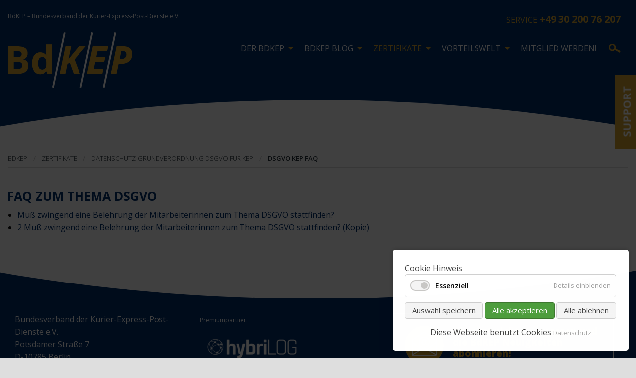

--- FILE ---
content_type: text/html; charset=UTF-8
request_url: https://bdkep.de/DSGVO-KEP-FAQ.html
body_size: 9696
content:
<!DOCTYPE html>
<html lang="de">
<head>
	
<script type="text/javascript">
var gaProperty = 'UA-52398256-1';
var disableStr = 'ga-disable-' + gaProperty;
if (document.cookie.indexOf(disableStr + '=true') > -1) {
window[disableStr] = true;
}
function gaOptout() {
document.cookie = disableStr + '=true; expires=Thu, 31 Dec 2099 23:59:59 UTC; path=/';
window[disableStr] = true;
alert('Das Tracking durch Google Analytics wurde in Ihrem Browser für diese Website deaktiviert.');
}
</script>
<!-- Global site tag (gtag.js) - Google Analytics -->
<script async src="https://www.googletagmanager.com/gtag/js?id=UA-52398256-1"></script>
<script>
  window.dataLayer = window.dataLayer || [];
  function gtag(){dataLayer.push(arguments);}
  gtag('js', new Date());

  gtag('config', 'UA-52398256-1');
</script>
<style>
	 #nav-main .is-drilldown {
	    -webkit-transform:translate3d(0,0,0);
		z-index:9;
	  }
	.off-canvas.is-transition-overlap {
		-webkit-transform:translate3d(0,0,0);
		z-index:10;
	}
	.drilldown .is-drilldown-submenu {
		-webkit-transform:translate3d(0,0,0);
		z-index:11;
	}
	.drilldown .is-drilldown-submenu.is-active {
	  -webkit-transform:translate3d(0,0,0);
	  z-index:15;
	}
	
	.article_inside .mod_newslist, .article_inside .mod_eventlist {
	    position: relative;
	}

</style>

      <meta charset="UTF-8">
    <title>DSGVO KEP FAQ - BdKep</title>
    <base href="https://bdkep.de/">

          <meta name="robots" content="index,follow">
      <meta name="description" content="">
      <meta name="generator" content="Contao Open Source CMS">
    
    <meta name="viewport" content="width=device-width, initial-scale=1.0">
        <link rel="stylesheet" href="bundles/contaoclickpressgrid/clickpress-grid.css?v=71932b19"><link rel="stylesheet" href="assets/colorbox/css/colorbox.min.css?v=83af8d5b"><link rel="stylesheet" href="bundles/contaocookiebar/styles/cookiebar_default.css?v=7b02831c"><link rel="stylesheet" href="files/layout/dist/css/styles.css?v=fb3d14ba"><link rel="stylesheet" href="files/tinymce/tinymce.css?v=26f792e1">        <script src="assets/jquery/js/jquery.min.js?v=2e868dd8"></script><script src="files/layout/src/js/foundation/foundation.core.min.js?v=037da5c4"></script><script src="files/layout/src/js/foundation/foundation.util.mediaQuery.min.js?v=a7ac4194"></script><script src="files/layout/src/js/foundation/foundation.util.keyboard.min.js?v=a7ac4194"></script><script src="files/layout/src/js/foundation/foundation.util.box.min.js?v=af69b344"></script><script src="files/layout/src/js/foundation/foundation.util.nest.min.js?v=bd1d9fbf"></script><script src="files/layout/src/js/foundation/foundation.util.triggers.min.js?v=d0fbaa79"></script><script src="files/layout/src/js/foundation/foundation.util.motion.min.js?v=aaa8c974"></script><script src="files/layout/src/js/foundation/foundation.drilldown.min.js?v=037da5c4"></script><script src="files/layout/src/js/foundation/foundation.dropdownMenu.min.js?v=05aee2f1"></script><script src="files/layout/src/js/foundation/foundation.responsiveMenu.min.js?v=454da018"></script><script src="files/layout/src/js/foundation/foundation.offcanvas.min.js?v=1dc1e779"></script><script src="files/layout/src/js/foundation/foundation.reveal.min.js?v=26a6b240"></script><script src="files/layout/src/js/foundation/foundation.smoothScroll.min.js?v=16339b7c"></script><script src="files/layout/src/js/foundation/foundation.abide.min.js?v=c7a35503"></script><script src="files/layout/src/js/foundation/foundation.toggler.min.js?v=4c7a65c1"></script><script src="files/layout/src/js/jquery.waypoints.min.js?v=119a9c69"></script><script src="files/layout/src/js/masonry.pkgd.min.js?v=119a9c69"></script><script src="files/layout/src/js/motion-ui/motion-ui.min.js?v=901f64ba"></script><script src="assets/colorbox/js/colorbox.min.js?v=83af8d5b"></script><script src="assets/jquery-ui/js/jquery-ui.min.js?v=27f08e44"></script><script src="assets/swipe/js/swipe.min.js?v=93eb43ec"></script><script src="bundles/contaocookiebar/scripts/cookiebar.min.js?v=7b02831c"></script>
    <link href="https://fonts.googleapis.com/css?family=Open+Sans:300,300i,400,400i,600,600i,700,700i,800,800i" rel="stylesheet"> 

    <link rel="apple-touch-icon" sizes="180x180" href="files/layout/src/images/favicons/apple-touch-icon.png">
    <link rel="icon" type="image/png" sizes="32x32" href="files/layout/src/images/favicons/favicon-32x32.png">
    <link rel="icon" type="image/png" sizes="16x16" href="files/layout/src/images/favicons/favicon-16x16.png">
    <link rel="manifest" href="files/layout/src/images/favicons/manifest.json">
    <link rel="mask-icon" href="files/layout/src/images/favicons/safari-pinned-tab.svg" color="#002f6c">
    <link rel="shortcut icon" href="files/layout/src/images/favicons/favicon.ico">
    <meta name="msapplication-config" content="files/layout/src/images/favicons/browserconfig.xml">
    <meta name="theme-color" content="#002f6c">
    
          <!--[if lt IE 9]><script src="assets/html5shiv/js/html5shiv-printshiv.min.js"></script><![endif]-->
      
</head>
<body id="top" class="mac chrome blink ch131" itemscope itemtype="http://schema.org/WebPage">

      
    

                        <header id="header" itemscope itemtype="http://schema.org/WPHeader">
                        <div class="inside">
              
<div class="row align-justify">
  <div class="column small-12 medium-6 name">BdKEP – Bundesverband der Kurier-Express-Post-Dienste e.V.</div>
  <div class="column small-12 medium-6 service">Service  <span>+49 30 200 76 207</span></div>
</div>
<div class="row align-justify">
  <div class="column small-12 medium-4 logo">
<a href="./" id="logo"><img src="assets/images/2/logo-ec0cbc57.svg"  width="250" height="111" alt="BdKEP - Bundesverband der Kurier-Express-Post-Dienste e.V."></a></div>
  <div class="column small-12 medium-8 navi"><!-- indexer::stop -->
<button type="button" class="desktop-button show-for-medium" data-toggle="desktopShow"><span></span></button>
<div id="nav-main">
	<button type="button" class="mobile-button" data-toggle="openMenue"><span></span></button>
	<div id="desktopShow" data-toggler data-animate="fade-in fade-out">
		<div class="off-canvas in-canvas-for-medium position-left" id="openMenue" data-off-canvas>    
		    <nav class="mod_navigation block"  itemscope itemtype="http://schema.org/SiteNavigationElement">
		      <a href="DSGVO-KEP-FAQ.html#skipNavigation1" class="invisible">Navigation überspringen</a>
		          <ul class="vertical medium-horizontal menu" data-responsive-menu="drilldown medium-dropdown" data-parent-link="true">
            <li class="submenu first"><a href="der-bdkep/interessenvertretung.html" title="Der BdKEP" class="submenu first level_1"  aria-haspopup="true" itemprop="url"><span itemprop="name">Der BdKEP</span></a>    <ul class="level_2 vertical menu ">
            <li class="submenu first"><a href="der-bdkep/btw-2021/handlungsschwerpunkte-in-der-kurier-express-paket-und-postbranche-f%C3%BCr-die-20-legislaturperiode.html" title="Politische Handlungsschwerpunkte" class="submenu first level_2"  aria-haspopup="true" itemprop="url"><span itemprop="name">Politische Handlungsschwerpunkte</span></a>    <ul class="level_3 vertical menu ">
            <li class="first"><a href="der-bdkep/btw-2021/handlungsschwerpunkte-in-der-kurier-express-paket-und-postbranche-f%C3%BCr-die-20-legislaturperiode.html" title="Handlungsschwerpunkte in der  Kurier-, Express-, Paket und Postbranche für die 20. Legislaturperiode" class="first level_3"  itemprop="url"><span itemprop="name">Handlungsschwerpunkte in der  Kurier-, Express-, Paket und Postbranche für die 20. Legislaturperiode</span></a></li>
                <li class=""><a href="der-bdkep/politische-handlungsschwerpunkte/europawahl-am-09-juni-2024.html" title="Europawahl am 09. Juni 2024" class=" level_3"  itemprop="url"><span itemprop="name">Europawahl am 09. Juni 2024</span></a></li>
                <li class=""><a href="der-bdkep/politische-handlungsschwerpunkte/europawahl-wahlpruefsteine.html" title="Europawahl | Wahlprüfsteine" class=" level_3"  itemprop="url"><span itemprop="name">Europawahl | Wahlprüfsteine</span></a></li>
                <li class="last"><a href="der-bdkep/politische-handlungsschwerpunkte/postgesetz-2024-erfahrungen-herausforderungen-und-handlungsempfehlungen.html" title="Postgesetz 2024 | Erfahrungen, Herausforderungen und Handlungsempfehlungen" class="last level_3"  itemprop="url"><span itemprop="name">Postgesetz 2024 | Erfahrungen, Herausforderungen und Handlungsempfehlungen</span></a></li>
      </ul></li>
                <li class=""><a href="KEP-Werkzeuge-zur-Umsetzung-der-DSGVO.html" title="Datenschutzgrundverordnung DSGVO für KEP" class=" level_2"  itemprop="url"><span itemprop="name">Datenschutz-grundverordnung DSGVO für KEP</span></a></li>
                <li class=""><a href="der-bdkep/interessenvertretung.html" title="Interessenvertretung" class=" level_2"  itemprop="url"><span itemprop="name">Interessenvertretung</span></a></li>
                <li class=""><a href="Paketbox-Anbieter.html" title="Paketbox Anbieter" class=" level_2"  itemprop="url"><span itemprop="name">Paketbox Anbieter</span></a></li>
                <li class=""><a href="der-bdkep/paketboxen-vergleich.html" title="Paketboxen Übersicht" class=" level_2"  itemprop="url"><span itemprop="name">Paketboxen Übersicht</span></a></li>
                <li class=""><a href="Versandsoftware-und-Loesungen-Anbieter.html" title="Versandsoftware und Lösungen Anbieter" class=" level_2"  itemprop="url"><span itemprop="name">Versandsoftware und Lösungen Anbieter</span></a></li>
                <li class=""><a href="Pharma-transporter-gdp-Fahrzeuge-Anbieter.html" title="Pharma Ausbauten Übersicht" class=" level_2"  itemprop="url"><span itemprop="name">Pharma Ausbauten Übersicht</span></a></li>
                <li class=""><a href="der-bdkep/pharma-transporter-fahrzeug-gdp-Vergleich.html" title="Pharma Ausbauten Vergleich" class=" level_2"  itemprop="url"><span itemprop="name">Pharma Ausbauten Vergleich</span></a></li>
                <li class=""><a href="der-bdkep/expertennetzwerk.html" title="Expertennetzwerk" class=" level_2"  itemprop="url"><span itemprop="name">Expertennetzwerk</span></a></li>
                <li class=""><a href="der-bdkep/bdkep-downloadbereich.html" title="BdKEP Downloadbereich" class=" level_2"  itemprop="url"><span itemprop="name">BdKEP Downloadbereich</span></a></li>
                <li class=""><a href="der-bdkep/partnernetzwerk.html" title="Partnernetzwerk" class=" level_2"  itemprop="url"><span itemprop="name">Partnernetzwerk</span></a></li>
                <li class="submenu last"><a href="kep-corona-lagezentrum.html" title="KEP Corona Lagezentrum" class="submenu last level_2"  aria-haspopup="true" itemprop="url"><span itemprop="name">KEP Corona Lagezentrum</span></a>    <ul class="level_3 vertical menu ">
            <li class="first last"><a href="der-bdkep/termine.html" title="Termine" class="first last level_3"  itemprop="url"><span itemprop="name">Termine</span></a></li>
      </ul></li>
      </ul></li>
                <li class="submenu"><a href="bdkep-blog.html" title="BdKEP Blog" class="submenu level_1"  aria-haspopup="true" itemprop="url"><span itemprop="name">BdKEP Blog</span></a>    <ul class="level_2 vertical menu ">
            <li class="first"><a href="bdkep-blog/lae-powered-by-bdkep.html" title="LAE powered by BdKEP" class="first level_2"  itemprop="url"><span itemprop="name">LAE powered by BdKEP</span></a></li>
                <li class=""><a href="bdkep-blog/kep-studie-und-dokumente.html" title="KEP Studie und Dokumente" class=" level_2"  itemprop="url"><span itemprop="name">KEP Studie und Dokumente</span></a></li>
                <li class="submenu"><a href="bdkep-blog/gesetze-%C3%BCbersicht.html" title="Gesetze Übersicht" class="submenu level_2"  aria-haspopup="true" itemprop="url"><span itemprop="name">Gesetze Übersicht</span></a>    <ul class="level_3 vertical menu ">
            <li class="first last"><a href="bdkep-blog/gesetze-%C3%BCbersicht/postgesetz-2024-erfahrungen-herausforderungen-und-handlungsempfehlungen.html" title="Postgesetz 2024 | Erfahrungen, Herausforderungen und Handlungsempfehlungen" class="first last level_3"  itemprop="url"><span itemprop="name">Postgesetz 2024 | Erfahrungen, Herausforderungen und Handlungsempfehlungen</span></a></li>
      </ul></li>
                <li class=""><a href="bdkep-blog/kep-branchentermine-kompakt.html" title="KEP-Branchentermine Kompakt" class=" level_2"  itemprop="url"><span itemprop="name">KEP-Branchentermine Kompakt</span></a></li>
                <li class=""><a href="bdkep-blog/bdkep-magazine.html" title="BdKEP-Magazine" class=" level_2"  itemprop="url"><span itemprop="name">BdKEP-Magazine</span></a></li>
                <li class=""><a href="bdkep-blog/diesel-fahrverbot-in-staedten-die-grosse-uebersicht-update.html" title="Diesel Fahrverbot in Städten - Die grosse Übersicht - UPDATE" class=" level_2"  itemprop="url"><span itemprop="name">Diesel Fahrverbot in Städten - Die grosse Übersicht - UPDATE</span></a></li>
                <li class=""><a href="bdkep-blog/bdkep-mediathek/%C3%BCbersicht.html" title="BdKEP Mediathek" class=" level_2"  itemprop="url"><span itemprop="name">BdKEP Mediathek</span></a></li>
                <li class="last"><a href="DSGVO-KEP-FAQ.html#footer" title="BdKEP - Neuigkeiten abonnieren" class="last level_2"  itemprop="url"><span itemprop="name">BdKEP - Neuigkeiten abonnieren</span></a></li>
      </ul></li>
                <li class="submenu trail"><a href="zertifikate.html" title="Zertifikate" class="submenu trail level_1"  aria-haspopup="true" itemprop="url"><span itemprop="name">Zertifikate</span></a>    <ul class="level_2 vertical menu ">
            <li class="submenu trail first"><a href="KEP-Werkzeuge-zur-Umsetzung-der-DSGVO.html" title="Datenschutz-grundverordnung DSGVO für KEP" class="submenu trail first level_2"  aria-haspopup="true" itemprop="url"><span itemprop="name">Datenschutz-grundverordnung DSGVO für KEP</span></a>    <ul class="level_3 vertical menu ">
            <li class="active first"><a class="active first level_3" itemprop="name">DSGVO KEP FAQ</a></li>
                <li class="sibling"><a href="KEP-Werkzeuge-zur-Umsetzung-der-DSGVO.html" title="KEP Werkzeuge zur Umsetzung der DSGVO" class="sibling level_3"  itemprop="url"><span itemprop="name">KEP Werkzeuge zur Umsetzung der DSGVO</span></a></li>
                <li class="sibling last"><a href="https://bdkep-forum.zendesk.com/hc/de" title="KEP-Datenschutzforum" class="sibling last level_3"  target="_blank" itemprop="url"><span itemprop="name">KEP Datenschutzforum</span></a></li>
      </ul></li>
                <li class="submenu big-header grey"><a href="zertifikate/fairkep.html" title="FairKEP" class="submenu big-header grey level_2"  aria-haspopup="true" itemprop="url"><span itemprop="name">FairKEP</span></a>    <ul class="level_3 vertical menu ">
            <li class="first"><a href="zertifikate/fairkep/fairkep-kodex.html" title="FairKEP Kodex" class="first level_3"  itemprop="url"><span itemprop="name">FairKEP Kodex</span></a></li>
                <li class=""><a href="zertifikate/fairkep/fairkep-hintergr%C3%BCnde.html" title="FairKEP Hintergründe" class=" level_3"  itemprop="url"><span itemprop="name">FairKEP Hintergründe</span></a></li>
                <li class="last"><a href="zertifikate/fairkep/fairkep-akkreditierung.html" title="FairKEP Akkreditierung" class="last level_3"  itemprop="url"><span itemprop="name">FairKEP Akkreditierung</span></a></li>
      </ul></li>
                <li class="submenu last"><a href="zertifikate/gdp/good-distribution-practice-gdp.html" title="GDP" class="submenu last level_2"  aria-haspopup="true" itemprop="url"><span itemprop="name">GDP</span></a>    <ul class="level_3 vertical menu ">
            <li class="first"><a href="zertifikate/gdp/good-distribution-practice-gdp.html" title="Good Distribution Practice - GDP" class="first level_3"  itemprop="url"><span itemprop="name">Good Distribution Practice - GDP</span></a></li>
                <li class=""><a href="zertifikate/gdp/gdp-zertifikat.html" title="GDP Zertifikat" class=" level_3"  itemprop="url"><span itemprop="name">GDP Zertifikat</span></a></li>
                <li class="last"><a href="einkaufsvorteile/opel/profiblitz-gdp-fahrzeuge-2021.html" title="Profiblitz GDP Fahrzeuge 2021" class="last level_3"  itemprop="url"><span itemprop="name">Profiblitz GDP Fahrzeuge 2021</span></a></li>
      </ul></li>
      </ul></li>
                <li class="submenu"><a href="vorteilswelt/vorteilswelt-%C3%BCbersicht.html" title="VORTEILSWELT" class="submenu level_1"  aria-haspopup="true" itemprop="url"><span itemprop="name">VORTEILSWELT</span></a>    <ul class="level_2 vertical menu ">
            <li class="big-header white first"><a href="vorteilswelt/vorteilswelt-%C3%BCbersicht.html" title="VORTEILSWELT ÜBERSICHT" class="big-header white first level_2"  itemprop="url"><span itemprop="name">VORTEILSWELT ÜBERSICHT</span></a></li>
                <li class="submenu big-header white"><a href="vorteilswelt/fahrzeuge-elektro.html" title="FAHRZEUGE ELEKTRO" class="submenu big-header white level_2"  aria-haspopup="true" itemprop="url"><span itemprop="name">FAHRZEUGE ELEKTRO</span></a>    <ul class="level_3 vertical menu ">
            <li class="big-header white first"><a href="vorteilswelt/fahrzeuge-elektro/polestar.html" title="POLESTAR" class="big-header white first level_3"  itemprop="url"><span itemprop="name">POLESTAR</span></a></li>
                <li class="submenu big-header grey"><a href="vorteilswelt/fahrzeuge-elektro/antric/%C3%BCbersicht.html" title="ANTRIC" class="submenu big-header grey level_3"  aria-haspopup="true" itemprop="url"><span itemprop="name">ANTRIC</span></a>    <ul class="level_4 vertical menu ">
            <li class="big-header grey first last"><a href="vorteilswelt/fahrzeuge-elektro/antric/%C3%BCbersicht.html" title="Übersicht" class="big-header grey first last level_4"  itemprop="url"><span itemprop="name">Übersicht</span></a></li>
      </ul></li>
                <li class="submenu big-header grey"><a href="vorteilswelt/fahrzeuge-elektro/b-on/%C3%BCbersicht.html" title="B-ON" class="submenu big-header grey level_3"  aria-haspopup="true" itemprop="url"><span itemprop="name">B-ON</span></a>    <ul class="level_4 vertical menu ">
            <li class="big-header grey first last"><a href="vorteilswelt/fahrzeuge-elektro/b-on/%C3%BCbersicht.html" title="Übersicht" class="big-header grey first last level_4"  itemprop="url"><span itemprop="name">Übersicht</span></a></li>
      </ul></li>
                <li class="submenu big-header grey"><a href="596.html" title="CENNTRO" class="submenu big-header grey level_3"  aria-haspopup="true" itemprop="url"><span itemprop="name">CENNTRO</span></a>    <ul class="level_4 vertical menu ">
            <li class="big-header grey first last"><a href="596.html" title="Übersicht" class="big-header grey first last level_4"  itemprop="url"><span itemprop="name">Übersicht</span></a></li>
      </ul></li>
                <li class="submenu big-header grey"><a href="591.html" title="LEVC" class="submenu big-header grey level_3"  aria-haspopup="true" itemprop="url"><span itemprop="name">LEVC</span></a>    <ul class="level_4 vertical menu ">
            <li class="big-header grey first last"><a href="591.html" title="Übersicht" class="big-header grey first last level_4"  itemprop="url"><span itemprop="name">Übersicht</span></a></li>
      </ul></li>
                <li class="submenu last"><a href="vorteilswelt/nissan-elektro/angebote-nissan-elektro.html" title="NISSAN Elektro" class="submenu last level_3"  aria-haspopup="true" itemprop="url"><span itemprop="name">NISSAN Elektro</span></a>    <ul class="level_4 vertical menu ">
            <li class="big-header grey first last"><a href="vorteilswelt/nissan-elektro/angebote-nissan-elektro.html" title="Angebote NISSAN Elektro" class="big-header grey first last level_4"  itemprop="url"><span itemprop="name">Angebote NISSAN Elektro</span></a></li>
      </ul></li>
      </ul></li>
                <li class="submenu big-header white"><a href="vorteilswelt/lastenr%C3%A4der-letzte-meile.html" title="LASTENRÄDER | LETZTE MEILE" class="submenu big-header white level_2"  aria-haspopup="true" itemprop="url"><span itemprop="name">LASTENRÄDER | LETZTE MEILE</span></a>    <ul class="level_3 vertical menu ">
            <li class="first"><a href="https://bdkep.de/vorteilswelt/fahrzeuge-elektro/antric/%C3%BCbersicht.html" title="ANTRIC" class="first level_3"  target="_blank" itemprop="url"><span itemprop="name">ANTRIC</span></a></li>
                <li class="big-header grey"><a href="vorteilswelt/fahrzeuge-elektro-letzte-meile/citkar.html" title="citkar" class="big-header grey level_3"  itemprop="url"><span itemprop="name">citkar</span></a></li>
                <li class="big-header grey last"><a href="vorteilswelt/fahrzeuge-elektro-letzte-meile/mg-mobility-green.html" title="MG Mobility Green" class="big-header grey last level_3"  itemprop="url"><span itemprop="name">MG Mobility Green</span></a></li>
      </ul></li>
                <li class="submenu big-header white"><a href="vorteilswelt/fahrzeuge-konventionell.html" title="FAHRZEUGE KONVENTIONELL" class="submenu big-header white level_2"  aria-haspopup="true" itemprop="url"><span itemprop="name">FAHRZEUGE KONVENTIONELL</span></a>    <ul class="level_3 vertical menu ">
            <li class="submenu first"><a href="vorteilswelt/fahrzeuge/citro%C3%ABn/nutzfahrzeuge.html" title="Citroën" class="submenu first level_3"  aria-haspopup="true" itemprop="url"><span itemprop="name">Citroën</span></a>    <ul class="level_4 vertical menu ">
            <li class="big-header grey first last"><a href="vorteilswelt/fahrzeuge/citro%C3%ABn/nutzfahrzeuge.html" title="Nutzfahrzeuge" class="big-header grey first last level_4"  itemprop="url"><span itemprop="name">Nutzfahrzeuge</span></a></li>
      </ul></li>
                <li class="submenu"><a href="vorteilswelt/fahrzeuge-konventionell/fiat.html" title="FIAT" class="submenu level_3"  aria-haspopup="true" itemprop="url"><span itemprop="name">FIAT</span></a>    <ul class="level_4 vertical menu ">
            <li class="big-header grey first last"><a href="vorteilswelt/fahrzeuge-konventionell/fiat/angebote-fiat.html" title="Angebote FIAT" class="big-header grey first last level_4"  itemprop="url"><span itemprop="name">Angebote FIAT</span></a></li>
      </ul></li>
                <li class="submenu"><a href="vorteilswelt/fahrzeuge/ford/%C3%BCbersicht.html" title="FORD" class="submenu level_3"  aria-haspopup="true" itemprop="url"><span itemprop="name">FORD</span></a>    <ul class="level_4 vertical menu ">
            <li class="big-header grey first"><a href="vorteilswelt/fahrzeuge/ford/%C3%BCbersicht.html" title="Übersicht" class="big-header grey first level_4"  itemprop="url"><span itemprop="name">Übersicht</span></a></li>
                <li class="big-header grey"><a href="vorteilswelt/fahrzeuge/ford/ford-nutzfahrzeuge.html" title="Ford Nutzfahrzeuge" class="big-header grey level_4"  itemprop="url"><span itemprop="name">Ford Nutzfahrzeuge</span></a></li>
                <li class="big-header grey last"><a href="vorteilswelt/fahrzeuge/ford/ford-transit-mit-hahlbrock-gdp-ausbau.html" title="Ford Transit mit Hahlbrock GDP Ausbau" class="big-header grey last level_4"  itemprop="url"><span itemprop="name">Ford Transit mit Hahlbrock GDP Ausbau</span></a></li>
      </ul></li>
                <li class="submenu"><a href="vorteilswelt/fahrzeuge/iveco/angebote-iveco.html" title="IVECO" class="submenu level_3"  aria-haspopup="true" itemprop="url"><span itemprop="name">IVECO</span></a>    <ul class="level_4 vertical menu ">
            <li class="big-header grey first last"><a href="vorteilswelt/fahrzeuge/iveco/angebote-iveco.html" title="Angebote IVECO" class="big-header grey first last level_4"  itemprop="url"><span itemprop="name">Angebote IVECO</span></a></li>
      </ul></li>
                <li class="submenu"><a href="vorteilswelt/fahrzeuge-konventionell/kia/fahrzeuge.html" title="KIA" class="submenu level_3"  aria-haspopup="true" itemprop="url"><span itemprop="name">KIA</span></a>    <ul class="level_4 vertical menu ">
            <li class="big-header grey opel first last"><a href="vorteilswelt/fahrzeuge-konventionell/kia/fahrzeuge.html" title="Fahrzeuge" class="big-header grey opel first last level_4"  itemprop="url"><span itemprop="name">Fahrzeuge</span></a></li>
      </ul></li>
                <li class="submenu"><a href="bdkep.de/vorteilswelt/fahrzeuge/man/angebote-man.html.html" title="MAN" class="submenu level_3"  aria-haspopup="true" itemprop="url"><span itemprop="name">MAN</span></a>    <ul class="level_4 vertical menu ">
            <li class="big-header grey first last"><a href="bdkep.de/vorteilswelt/fahrzeuge/man/angebote-man.html/angebote-man.html" title="Angebote MAN" class="big-header grey first last level_4"  itemprop="url"><span itemprop="name">Angebote MAN</span></a></li>
      </ul></li>
                <li class="big-header grey"><a href="vorteilswelt/fahrzeuge-konventionell/maxus.html" title="MAXUS" class="big-header grey level_3"  itemprop="url"><span itemprop="name">MAXUS</span></a></li>
                <li class="submenu"><a href="vorteilswelt/fahrzeuge-konventionell/nissan/angebote-nissan.html" title="NISSAN" class="submenu level_3"  aria-haspopup="true" itemprop="url"><span itemprop="name">NISSAN</span></a>    <ul class="level_4 vertical menu ">
            <li class="big-header grey first last"><a href="vorteilswelt/fahrzeuge-konventionell/nissan/angebote-nissan.html" title="Angebote NISSAN" class="big-header grey first last level_4"  itemprop="url"><span itemprop="name">Angebote NISSAN</span></a></li>
      </ul></li>
                <li class="submenu"><a href="https://bdkep.de/vorteilswelt/fahrzeuge-konventionell/opel/nutzfahrzeuge.html" title="Opel" class="submenu level_3"  aria-haspopup="true" itemprop="url"><span itemprop="name">Opel</span></a>    <ul class="level_4 vertical menu ">
            <li class="big-header grey first last"><a href="vorteilswelt/fahrzeuge-konventionell/opel/nutzfahrzeuge.html" title="Nutzfahrzeuge" class="big-header grey first last level_4"  itemprop="url"><span itemprop="name">Nutzfahrzeuge</span></a></li>
      </ul></li>
                <li class="submenu"><a href="einkaufsvorteile/peugeot/nutzfahrzeuge.html" title="Peugeot" class="submenu level_3"  aria-haspopup="true" itemprop="url"><span itemprop="name">Peugeot</span></a>    <ul class="level_4 vertical menu ">
            <li class="big-header grey first last"><a href="vorteilswelt/fahrzeuge-konventionell/peugeot/nutzfahrzeuge.html" title="Nutzfahrzeuge" class="big-header grey first last level_4"  itemprop="url"><span itemprop="name">Nutzfahrzeuge</span></a></li>
      </ul></li>
                <li class="submenu"><a href="nutzfahrzeuge_renault.html" title="Renault" class="submenu level_3"  aria-haspopup="true" itemprop="url"><span itemprop="name">Renault</span></a>    <ul class="level_4 vertical menu ">
            <li class="big-header grey opel first last"><a href="nutzfahrzeuge_renault.html" title="Nutzfahrzeuge" class="big-header grey opel first last level_4"  itemprop="url"><span itemprop="name">Nutzfahrzeuge</span></a></li>
      </ul></li>
                <li class="submenu last"><a href="vorteilswelt/fahrzeuge-konventionell/volkswagen/vw-angebote-2024.html" title="Volkswagen" class="submenu last level_3"  aria-haspopup="true" itemprop="url"><span itemprop="name">Volkswagen</span></a>    <ul class="level_4 vertical menu ">
            <li class="big-header grey first last"><a href="vorteilswelt/fahrzeuge-konventionell/volkswagen/vw-angebote-2024.html" title="VW Angebote 2024" class="big-header grey first last level_4"  itemprop="url"><span itemprop="name">VW Angebote 2024</span></a></li>
      </ul></li>
      </ul></li>
                <li class="submenu big-header white"><a href="vorteilswelt/fahrzeugnahe-dienstleistungen.html" title="FAHRZEUGNAHE DIENSTLEISTUNGEN" class="submenu big-header white level_2"  aria-haspopup="true" itemprop="url"><span itemprop="name">FAHRZEUGNAHE DIENSTLEISTUNGEN</span></a>    <ul class="level_3 vertical menu ">
            <li class="big-header white first"><a href="vorteilswelt/carglass.html" title="CARGLASS" class="big-header white first level_3"  itemprop="url"><span itemprop="name">CARGLASS</span></a></li>
                <li class=""><a href="https://comco-leasing.de/fahrzeuge/" title="COMCO" class=" level_3"  target="_blank" itemprop="url"><span itemprop="name">COMCO</span></a></li>
                <li class="big-header grey"><a href="vorteilswelt/e-cuno.html" title="e-cuno" class="big-header grey level_3"  itemprop="url"><span itemprop="name">e-cuno</span></a></li>
                <li class="big-header grey"><a href="vorteilswelt/fahrzeuge-fahrzeugnahe-dienstleistungen/evermind.html" title="evermind" class="big-header grey level_3"  itemprop="url"><span itemprop="name">evermind</span></a></li>
                <li class="submenu"><a href="vorteilswelt/fahrzeuge-fahrzeugnahe-dienstleistungen/green-zones.html" title="Green-Zones" class="submenu level_3"  aria-haspopup="true" itemprop="url"><span itemprop="name">Green-Zones</span></a>    <ul class="level_4 vertical menu ">
            <li class="first last"><a href="vorteilswelt/fahrzeuge-fahrzeugnahe-dienstleistungen/green-zones/angebote.html" title="Angebote" class="first last level_4"  itemprop="url"><span itemprop="name">Angebote</span></a></li>
      </ul></li>
                <li class="big-header white"><a href="vorteilswelt/fahrzeugnahe-dienstleistungen/hhb-versicherungsmakler.html" title="HHB Versicherungsmakler" class="big-header white level_3"  itemprop="url"><span itemprop="name">HHB Versicherungsmakler</span></a></li>
                <li class="big-header grey"><a href="vorteilswelt/fahrzeugnahe-dienstleistungen/jitpay-jitfuel.html" title="JITpay | JITfuel" class="big-header grey level_3"  itemprop="url"><span itemprop="name">JITpay | JITfuel</span></a></li>
                <li class=""><a href="https://www.kep-widi.de/" title="KEP Wirtschaftsdienst GmbH | KEP WiDi" class=" level_3"  target="_blank" itemprop="url"><span itemprop="name">KEP Wirtschaftsdienst GmbH | KEP WiDi</span></a></li>
                <li class=""><a href="https://www.kep-widi.de/bdkep-garantie/" title="mobile GARANTIE" class=" level_3"  target="_blank" itemprop="url"><span itemprop="name">mobile GARANTIE</span></a></li>
                <li class="big-header grey"><a href="vorteilswelt/fahrzeugnahe-dienstleistungen/schulungen-verkehrsleiter-g%C3%BCterkraftverkehrsunternehmer.html" title="SCHULUNGEN Verkehrsleiter | Güterkraftverkehrsunternehmer" class="big-header grey level_3"  itemprop="url"><span itemprop="name">SCHULUNGEN Verkehrsleiter | Güterkraftverkehrsunternehmer</span></a></li>
                <li class="big-header grey"><a href="vorteilswelt/fahrzeugnahe-dienstleistungen/sixt-firmenkunden-tarife-nutzen-mit-dem-kep-wirtschaftsdienst.html" title="SIXT | Firmenkunden-Tarife nutzen mit dem KEP Wirtschaftsdienst" class="big-header grey level_3"  itemprop="url"><span itemprop="name">SIXT | Firmenkunden-Tarife nutzen mit dem KEP Wirtschaftsdienst</span></a></li>
                <li class="big-header grey"><a href="vorteilswelt/fahrzeugnahe-dienstleistungen/uta-edenred.html" title="UTA | Edenred" class="big-header grey level_3"  itemprop="url"><span itemprop="name">UTA | Edenred</span></a></li>
                <li class=""><a href="https://lastmile.tiramizoo.com/bdkep/" title="tiramizoo" class=" level_3"  target="_blank" itemprop="url"><span itemprop="name">tiramizoo</span></a></li>
                <li class=""><a href="https://bdkep.de/bdkep-blog/details/truckoo-neues-mitglied-im-bdkep.html" title="truckoo" class=" level_3"  target="_blank" itemprop="url"><span itemprop="name">truckoo</span></a></li>
                <li class="big-header grey last"><a href="vorteilswelt/fahrzeugnahe-dienstleistungen/vandata-558.html" title="VANDATA" class="big-header grey last level_3"  itemprop="url"><span itemprop="name">VANDATA</span></a></li>
      </ul></li>
                <li class="submenu big-header grey"><a href="vorteilswelt/fahrzeuge-fahrzeugnahe-dienstleistungen-kopie.html" title="HARDWARE &amp; SOFTWARE" class="submenu big-header grey level_2"  aria-haspopup="true" itemprop="url"><span itemprop="name">HARDWARE & SOFTWARE</span></a>    <ul class="level_3 vertical menu ">
            <li class="big-header grey first"><a href="vorteilswelt/hardware/aisci.html" title="AISCI" class="big-header grey first level_3"  itemprop="url"><span itemprop="name">AISCI</span></a></li>
                <li class=""><a href="https://bamboo-software.de/ecourier" title="Bamboo Software" class=" level_3"  target="_blank" itemprop="url"><span itemprop="name">Bamboo Software</span></a></li>
                <li class="tachoweb"><a href="vorteilswelt/fahrzeuge-fahrzeugnahe-dienstleistungen-kopie/dako-tachoweb.html" title="DAKO | TachoWeb" class="tachoweb level_3"  itemprop="url"><span itemprop="name">DAKO | TachoWeb</span></a></li>
                <li class=""><a href="https://www.feedbackstr.com/de/" title="FEEDBACKSTR by Spectos" class=" level_3"  itemprop="url"><span itemprop="name">FEEDBACKSTR by Spectos</span></a></li>
                <li class="big-header grey"><a href="vorteilswelt/fahrzeuge-fahrzeugnahe-dienstleistungen-kopie/packageez-angebote-folgen-in-k%C3%BCrze.html" title="packageez | Angebote folgen in Kürze" class="big-header grey level_3"  itemprop="url"><span itemprop="name">packageez | Angebote folgen in Kürze</span></a></li>
                <li class="big-header grey"><a href="https://www.motiontools.com/de" title="MotionTools" class="big-header grey level_3"  target="_blank" itemprop="url"><span itemprop="name">MotionTools</span></a></li>
                <li class="big-header grey"><a href="vorteilswelt/fahrzeuge-fahrzeugnahe-dienstleistungen-kopie/moving-intelligence-gmbh-track-pilot.html" title="Moving Intelligence GmbH | Track Pilot" class="big-header grey level_3"  itemprop="url"><span itemprop="name">Moving Intelligence GmbH | Track Pilot</span></a></li>
                <li class=""><a href="https://www.send-os.com/kurier-bdkep" title="SENDOS | Logistiksoftware" class=" level_3"  target="_blank" itemprop="url"><span itemprop="name">SENDOS | Logistiksoftware</span></a></li>
                <li class=""><a href="https://lastmile.tiramizoo.com/bdkep/" title="tiramizoo" class=" level_3"  target="_blank" itemprop="url"><span itemprop="name">tiramizoo</span></a></li>
                <li class=""><a href="https://gbconsite.de/vorteile-fuer-bdkep-mitglieder/" title="gb consite  | Geomarketing Software" class=" level_3"  target="_blank" itemprop="url"><span itemprop="name">gb consite  | Geomarketing Software</span></a></li>
                <li class="last"><a href="https://xpertour.de/bdkep" title="xpertour | Optimieren Sie Ihre Tourenplanung" class="last level_3"  target="_blank" itemprop="url"><span itemprop="name">xpertour | Optimieren Sie Ihre Tourenplanung</span></a></li>
      </ul></li>
                <li class="submenu big-header grey"><a href="vorteilswelt/zertifizierung-andere.html" title="ZERTIFIZIERUNG &amp; ANDERE" class="submenu big-header grey level_2"  aria-haspopup="true" itemprop="url"><span itemprop="name">ZERTIFIZIERUNG & ANDERE</span></a>    <ul class="level_3 vertical menu ">
            <li class="big-header grey first last"><a href="vorteilswelt/zertifizierung-andere/hussverlag.html" title="HUSSVERLAG" class="big-header grey first last level_3"  itemprop="url"><span itemprop="name">HUSSVERLAG</span></a></li>
      </ul></li>
                <li class="submenu last"><a href="vorteilswelt/imb-privates-institut-f%C3%BCr-mittelstandsberatung.html" title="IMB privates Institut für Mittelstandsberatung" class="submenu last level_2"  aria-haspopup="true" itemprop="url"><span itemprop="name">IMB privates Institut für Mittelstandsberatung</span></a>    <ul class="level_3 vertical menu ">
            <li class="big-header grey first last"><a href="vorteilswelt/imb-privates-institut-f%C3%BCr-mittelstandsberatung/leistungen.html" title="Leistungen" class="big-header grey first last level_3"  itemprop="url"><span itemprop="name">Leistungen</span></a></li>
      </ul></li>
      </ul></li>
                <li class="big-header grey last"><a href="mitglied-werden.html" title="Mitglied werden!" class="big-header grey last level_1"  itemprop="url"><span itemprop="name">Mitglied werden!</span></a></li>
      </ul>		      <a id="skipNavigation1" class="invisible">&nbsp;</a>
		    </nav>
		</div>
	</div>
</div>
<!-- indexer::continue --><a href="DSGVO-KEP-FAQ.html#" data-toggle="searchShow"><img src="assets/images/c/search-14425886.svg"  width="24" height="18" alt="" class="search-bt"></a>
  
<!-- indexer::stop -->
<div class="mod_search block">

        
      
    <div id="searchShow" data-toggler data-animate="fade-in fade-out">
        <form action="suche.html" method="get">
            <div class="formbody">
                                    <input type="hidden" name="id" value="4">
                                <div class="widget widget-text input-group">
                    <label for="ctrl_keywords_4" class="invisible">Suchbegriffe</label>
                    <input type="search" name="keywords" id="ctrl_keywords_4" class="text input-group-field" placeholder="Suchbegriff eingeben..." value="">
                    <div class="widget widget-submit input-group-button">
                        <button type="submit" id="ctrl_submit_4" class="submit button">Suchen</button>
                    </div>
                </div>
                            </div>
        </form>
    </div>



</div>
<!-- indexer::continue -->
</div>
</div>
<a href="https://bdkep.de/support.html" data-lightbox="support-form" id="support-button">Support</a>            </div>
          </header>
              
      
<div id="wrapper">
              <div id="container">

                      <main id="main" itemscope itemtype="http://schema.org/WebPageElement" itemprop="mainContentOfPage">
              <div class="inside">
                
<!-- indexer::stop -->
<div class="mod_breadcrumb block">

        
  	<div class="breadcrumb-list-container">
	  <ul itemscope itemtype="http://schema.org/BreadcrumbList">
	    	      	        <li class="first" itemscope itemtype="http://schema.org/ListItem" itemprop="itemListElement"><a href="" title="BdKep" itemprop="url"><span itemprop="name">BdKEP</span></a></li>
	      	    	      	        <li itemscope itemtype="http://schema.org/ListItem" itemprop="itemListElement"><a href="zertifikate.html" title="Zertifikate" itemprop="url"><span itemprop="name">Zertifikate</span></a></li>
	      	    	      	        <li itemscope itemtype="http://schema.org/ListItem" itemprop="itemListElement"><a href="KEP-Werkzeuge-zur-Umsetzung-der-DSGVO.html" title="Datenschutz-grundverordnung DSGVO für KEP" itemprop="url"><span itemprop="name">Datenschutz-grundverordnung DSGVO für KEP</span></a></li>
	      	    	      	        <li class="active last" itemscope itemtype="http://schema.org/ListItem" itemprop="itemListElement"><span itemprop="name">DSGVO KEP FAQ</span></li>
	      	    	  </ul>
	</div>

</div>
<!-- indexer::continue -->


  <div class="mod_article block" id="article-354">
    <div class="article_inside">
      
              
<!-- indexer::stop -->
<div class="mod_faqlist block">

        
  
      <h2>FAQ zum Thema DSGVO</h2>
    <ul class="first last even">
              <li class="first even"><a href="DSGVO-KEP-FAQ/Belehrung-Mitarbeiterinnen.html" title="Muß zwingend eine Belehrung der Mitarbeiterinnen zum Thema DSGVO stattfinden?">Muß zwingend eine Belehrung der Mitarbeiterinnen zum Thema DSGVO stattfinden?</a></li>
              <li class="last odd"><a href="DSGVO-KEP-FAQ/2-muß-zwingend-eine-belehrung-der-mitarbeiterinnen-zum-thema-dsgvo-stattfinden-kopie.html" title="2 Muß zwingend eine Belehrung der Mitarbeiterinnen zum Thema DSGVO stattfinden? &#40;Kopie&#41;">2 Muß zwingend eine Belehrung der Mitarbeiterinnen zum Thema DSGVO stattfinden? &#40;Kopie&#41;</a></li>
          </ul>
  

</div>
<!-- indexer::continue -->
      
          </div>
  </div>

              </div>
                          </main>
          
                                
                                
        </div>
      </div>

      
                        <footer id="footer" itemscope itemtype="http://schema.org/WPFooter">
            <div class="inside">
              
<div class="article_inside"><section class="ce_cp_grid_start block">

<div class="grid_desktop_30_30_40 grid_tablet_50_50 grid_mobile_100 grid_start block">
<div class="ce_cp_column_start">

    
<div class="ce_text block">

        
  
      <p>Bundesverband der Kurier-Express-Post-Dienste e.V.<br>Potsdamer Straße 7<br>D-10785 Berlin<br>Telefon&nbsp;&nbsp;&nbsp; +49 30 20076207<br>Telefax&nbsp;&nbsp;&nbsp;&nbsp; +49 30 20076208<br>E-Mail&nbsp;&nbsp;&nbsp;&nbsp;&nbsp;&nbsp;&nbsp; <a href="&#109;&#97;&#105;&#108;&#116;&#111;&#58;&#105;&#x6E;&#102;&#x6F;&#64;&#x62;&#100;&#x6B;&#101;&#x70;&#46;&#x64;&#101;">&#105;&#x6E;&#102;&#x6F;&#64;&#x62;&#100;&#x6B;&#101;&#x70;&#46;&#x64;&#101;</a></p>  
  
  

</div>

<!-- indexer::stop -->
<nav class="mod_customnav block">

  
  <a href="DSGVO-KEP-FAQ.html#skipNavigation6" class="invisible">Navigation überspringen</a>

  
<ul class="level_1">
            <li class="first"><a href="kontakt.html" title="Kontakt" class="first">Kontakt</a></li>
                <li><a href="impressum.html" title="Impressum">Impressum</a></li>
                <li class="last"><a href="datenschutz.html" title="Datenschutz" class="last">Datenschutz</a></li>
      </ul>

  <span id="skipNavigation6" class="invisible"></span>

</nav>
<!-- indexer::continue -->
</div><div class="ce_cp_column_start">

    
<div class="ce_text block">

        
  
      <p><span class="note">Premiumpartner:</span></p>  
  
  

</div>

<div class="ce_image block">

        
  
  
<figure class="image_container">
      <a href="http://hybrilog.de/" rel="noreferrer noopener">
  
  

<img src="assets/images/a/hybrilog_logo-cb15ad1e.png" width="180" height="63" alt="">


      </a>
  
  </figure>



</div>

<div class="ce_image block">

        
  
  
<figure class="image_container">
      <a href="https://www.die-wirtschaftsmacher.de" title="Logistikhelden" rel="noreferrer noopener">
  
  

<img src="assets/images/6/logistikhelden%20text%20200-4c8ef4f1.jpg" width="180" height="149" alt="DIE WIRTSCHAFTSMACHER – eine Initiative deutscher Logistiker">


      </a>
  
  </figure>



</div>
</div>
<!-- indexer::stop -->
<div class="mod_subscribe block">

        
  <div id="nl-footer">
    <div class="nl-header">
        <p><strong>Ab jetzt nichts verpassen und die BdKEP Neuigkeiten abonnieren!</strong><br>
        Jetzt Newsletter abonnieren.</p>
    </div>
    <form class="layout_form cr_form cr_font" action="https://seu1.cleverreach.com/f/62099-125878/wcs/" method="post" target="_blank">
        <div class="formbody">

            <div class="widget widget-text mandatory input-group">

                
                    <label for="text2560242" class="itemname invisible">E-Mail*</label> 
                    <input id="text2560242" name="email" class="text mandatory input-group-field" value="" type="text" placeholder="E-Mail-Adresse" required>
                

                <div id="2560244" class="widget widget-submit input-group-button">
                    
                    <button type="submit" class="cr_button submit button">Abonnieren</button>
                    
                </div>

            </div>
        </div>

        <noscript><a href="http://www.cleverreach.de">www.CleverReach.de</a></noscript>

    </form>
</div>


</div>
<!-- indexer::continue -->

</div>
</section>
</div>  
            </div>
          </footer>
              
    

        
    <nav class="back-to-top" data-smooth-scroll>
        <a href="#top" title="Nach oben"><span>Zurück nach oben</span></a>
    </nav>


  <script>                
(function($) {
    $(document).ready(function() {
        // foundation start        
        $(document).foundation();        
        // lightbox 
        $('a[data-lightbox]').map(function() {
          $(this).colorbox({            
            loop: false,
            rel: $(this).attr('data-lightbox'),
            maxWidth: '95%',
            maxHeight: '95%'
          });
        });

        //lihgtbox single
        $('a[data-lightbox-single]').map(function() {
          $(this).colorbox({            
            loop: false,
            rel: 'nofollow',
            maxWidth: '95%',
            maxHeight: '95%'
          });
        });
        
        // accordion
        /*$(document).accordion({
            active : false,
            heightStyle: 'content',
            header: 'div.toggler',
            collapsible: true,
            create: function(event, ui) {
                ui.header.addClass('active');
                $('div.toggler').attr('tabindex', 0);
            },
            activate: function(event, ui) {
                ui.newHeader.addClass('active');
                ui.oldHeader.removeClass('active');
                $('div.toggler').attr('tabindex', 0);
            }
        });*/
        $(document).accordion({
              // Put custom options here
              active : false,
              heightStyle: 'content',
              header: '.toggler',
              collapsible: true,
              create: function(event, ui) {
                ui.header.addClass('active');
                $('.toggler').attr('tabindex', 0);
              },
              activate: function(event, ui) {
                ui.newHeader.addClass('active');
                ui.oldHeader.removeClass('active');
                $('.toggler').attr('tabindex', 0);
              }
            });
        // Slider
        var e = document.querySelectorAll('.content-slider, .slider-control'), c, i;
        for (i=0; i<e.length; i+=2) {
          c = e[i].getAttribute('data-config').split(',');
          new Swipe(e[i], {
            // Put custom options here
            'auto': parseInt(c[0]),
            'speed': parseInt(c[1]),
            'startSlide': parseInt(c[2]),
            'continuous': parseInt(c[3]),
            'menu': e[i+1]
          });
        }
        
        $('.back-to-top').hide(); 
        // Animation
        /*
        $('#animation').addClass('is-animating');      */          
        $('.homepage main .mod_article, .post-loesung main .mod_article, .post-logistik main .mod_article').waypoint(function() {
            $(this.element).addClass('is-animating');
        }, {
            offset: '75%'
        });    
        $('.mod_newslist .layout_latest').waypoint(function() {
            $(this.element).addClass('is-animating');
        }, {
            offset: '100%'
        });
        
    

        $(window).load(function(){ 
            // NEWS                        
            var $grid = $('.mod_newslist').masonry({
                // options
                itemSelector: '.layout_latest',         
            });
        });       
    });
    
    $('#banner .mod_article').addClass('is-animating');
    
})(jQuery);        

$(window).scroll(function(){
    var value = 200;
    var scrolling = $(window).scrollTop();
    if (scrolling > value) {
        $('.back-to-top').fadeIn();
    } else {
        $('.back-to-top').fadeOut();
    }
});
</script>  <script type="application/ld+json">
{
    "@context": "https:\/\/schema.org",
    "@graph": [
        {
            "@type": "WebPage"
        }
    ]
}
</script>
<script type="application/ld+json">
{
    "@context": "https:\/\/schema.contao.org",
    "@graph": [
        {
            "@type": "Page",
            "fePreview": false,
            "groups": [],
            "noSearch": false,
            "pageId": 97,
            "protected": false,
            "title": "DSGVO KEP FAQ"
        }
    ]
}
</script><!-- indexer::stop -->
<div  class="contao-cookiebar cookiebar_default_deny cc-bottom cc-right cc-blocked" role="complementary" aria-describedby="cookiebar-desc" data-nosnippet>
    <div class="cc-inner" aria-live="assertive" role="alert">
        <div id="cookiebar-desc" class="cc-head">
                            Cookie Hinweis                    </div>

        <div class="cc-groups">
                                                <div class="cc-group">
                                                    <input type="checkbox" name="group[]" id="g1" value="1" data-toggle-cookies disabled checked>
                                                <label for="g1" class="group">Essenziell</label>
                        <button class="cc-detail-btn" data-toggle-group>
                            <span>Details einblenden</span>
                            <span>Details ausblenden</span>
                        </button>
                        <div class="cc-cookies toggle-group">
                                                                                        <div class="cc-cookie">
                                    <input type="checkbox" name="cookie[]" id="c2" value="2" disabled checked>
                                    <label for="c2" class="cookie">Contao HTTPS CSRF Token</label>
                                    <p>Schützt vor Cross-Site-Request-Forgery Angriffen.</p>                                                                            <div class="cc-cookie-info">
                                                                                                                                        <div><span>Speicherdauer:</span> Dieses Cookie bleibt nur für die aktuelle Browsersitzung bestehen.</div>
                                                                                                                                </div>
                                                                                                        </div>
                                                            <div class="cc-cookie">
                                    <input type="checkbox" name="cookie[]" id="c3" value="3" disabled checked>
                                    <label for="c3" class="cookie">PHP SESSION ID</label>
                                    <p>Speichert die aktuelle PHP-Session.</p>                                                                            <div class="cc-cookie-info">
                                                                                                                                        <div><span>Speicherdauer:</span> Dieses Cookie bleibt nur für die aktuelle Browsersitzung bestehen.</div>
                                                                                                                                </div>
                                                                                                        </div>
                                                    </div>
                    </div>
                                    </div>

        <div class="cc-footer highlight">
                                <button class="cc-btn save" data-save>Auswahl speichern</button>
                <button class="cc-btn success" data-accept-all>Alle akzeptieren</button>
                <button class="cc-btn deny" data-deny-all>Alle ablehnen</button>
        </div>

        <div class="cc-info">
                            Diese Webseite benutzt Cookies                                    <a href="https://bdkep.de/datenschutz.html">Datenschutz</a>
                                    </div>
    </div>
</div>
<!-- indexer::continue -->
<script>var cookiebar = new ContaoCookiebar({configId:1,pageId:1,hideOnInit:0,version:2,lifetime:63072000,consentLog:0,token:'ccb_contao_token',doNotTrack:0,currentPageId:97,excludedPageIds:null,cookies:[],configs:[],texts:{acceptAndDisplay:'Akzeptieren und anzeigen'}});</script></body>
</html>

--- FILE ---
content_type: text/css
request_url: https://bdkep.de/files/layout/dist/css/styles.css?v=fb3d14ba
body_size: 17235
content:
@import url(../../../tinymce/tinymce.css);@media print, screen and (min-width: 40em){.reveal,.reveal.tiny,.reveal.small,.reveal.large{right:auto;left:auto;margin:0 auto}}.slide-in-down.mui-enter{-webkit-transition-duration:500ms;transition-duration:500ms;-webkit-transition-timing-function:linear;transition-timing-function:linear;-webkit-transform:translateY(-100%);transform:translateY(-100%);-webkit-transition-property:opacity, -webkit-transform;transition-property:opacity, -webkit-transform;transition-property:transform, opacity;transition-property:transform, opacity, -webkit-transform;-webkit-backface-visibility:hidden;backface-visibility:hidden}.slide-in-down.mui-enter.mui-enter-active{-webkit-transform:translateY(0);transform:translateY(0)}.slide-in-left.mui-enter{-webkit-transition-duration:500ms;transition-duration:500ms;-webkit-transition-timing-function:linear;transition-timing-function:linear;-webkit-transform:translateX(-100%);transform:translateX(-100%);-webkit-transition-property:opacity, -webkit-transform;transition-property:opacity, -webkit-transform;transition-property:transform, opacity;transition-property:transform, opacity, -webkit-transform;-webkit-backface-visibility:hidden;backface-visibility:hidden}.slide-in-left.mui-enter.mui-enter-active{-webkit-transform:translateX(0);transform:translateX(0)}.slide-in-up.mui-enter{-webkit-transition-duration:500ms;transition-duration:500ms;-webkit-transition-timing-function:linear;transition-timing-function:linear;-webkit-transform:translateY(100%);transform:translateY(100%);-webkit-transition-property:opacity, -webkit-transform;transition-property:opacity, -webkit-transform;transition-property:transform, opacity;transition-property:transform, opacity, -webkit-transform;-webkit-backface-visibility:hidden;backface-visibility:hidden}.slide-in-up.mui-enter.mui-enter-active{-webkit-transform:translateY(0);transform:translateY(0)}.slide-in-right.mui-enter{-webkit-transition-duration:500ms;transition-duration:500ms;-webkit-transition-timing-function:linear;transition-timing-function:linear;-webkit-transform:translateX(100%);transform:translateX(100%);-webkit-transition-property:opacity, -webkit-transform;transition-property:opacity, -webkit-transform;transition-property:transform, opacity;transition-property:transform, opacity, -webkit-transform;-webkit-backface-visibility:hidden;backface-visibility:hidden}.slide-in-right.mui-enter.mui-enter-active{-webkit-transform:translateX(0);transform:translateX(0)}.slide-out-down.mui-leave{-webkit-transition-duration:500ms;transition-duration:500ms;-webkit-transition-timing-function:linear;transition-timing-function:linear;-webkit-transform:translateY(0);transform:translateY(0);-webkit-transition-property:opacity, -webkit-transform;transition-property:opacity, -webkit-transform;transition-property:transform, opacity;transition-property:transform, opacity, -webkit-transform;-webkit-backface-visibility:hidden;backface-visibility:hidden}.slide-out-down.mui-leave.mui-leave-active{-webkit-transform:translateY(100%);transform:translateY(100%)}.slide-out-right.mui-leave{-webkit-transition-duration:500ms;transition-duration:500ms;-webkit-transition-timing-function:linear;transition-timing-function:linear;-webkit-transform:translateX(0);transform:translateX(0);-webkit-transition-property:opacity, -webkit-transform;transition-property:opacity, -webkit-transform;transition-property:transform, opacity;transition-property:transform, opacity, -webkit-transform;-webkit-backface-visibility:hidden;backface-visibility:hidden}.slide-out-right.mui-leave.mui-leave-active{-webkit-transform:translateX(100%);transform:translateX(100%)}.slide-out-up.mui-leave{-webkit-transition-duration:500ms;transition-duration:500ms;-webkit-transition-timing-function:linear;transition-timing-function:linear;-webkit-transform:translateY(0);transform:translateY(0);-webkit-transition-property:opacity, -webkit-transform;transition-property:opacity, -webkit-transform;transition-property:transform, opacity;transition-property:transform, opacity, -webkit-transform;-webkit-backface-visibility:hidden;backface-visibility:hidden}.slide-out-up.mui-leave.mui-leave-active{-webkit-transform:translateY(-100%);transform:translateY(-100%)}.slide-out-left.mui-leave{-webkit-transition-duration:500ms;transition-duration:500ms;-webkit-transition-timing-function:linear;transition-timing-function:linear;-webkit-transform:translateX(0);transform:translateX(0);-webkit-transition-property:opacity, -webkit-transform;transition-property:opacity, -webkit-transform;transition-property:transform, opacity;transition-property:transform, opacity, -webkit-transform;-webkit-backface-visibility:hidden;backface-visibility:hidden}.slide-out-left.mui-leave.mui-leave-active{-webkit-transform:translateX(-100%);transform:translateX(-100%)}.fade-in.mui-enter{-webkit-transition-duration:500ms;transition-duration:500ms;-webkit-transition-timing-function:linear;transition-timing-function:linear;opacity:0;-webkit-transition-property:opacity;transition-property:opacity}.fade-in.mui-enter.mui-enter-active{opacity:1}.fade-out.mui-leave{-webkit-transition-duration:500ms;transition-duration:500ms;-webkit-transition-timing-function:linear;transition-timing-function:linear;opacity:1;-webkit-transition-property:opacity;transition-property:opacity}.fade-out.mui-leave.mui-leave-active{opacity:0}.hinge-in-from-top.mui-enter{-webkit-transition-duration:500ms;transition-duration:500ms;-webkit-transition-timing-function:linear;transition-timing-function:linear;-webkit-transform:perspective(2000px) rotateX(-90deg);transform:perspective(2000px) rotateX(-90deg);-webkit-transform-origin:top;transform-origin:top;-webkit-transition-property:opacity, -webkit-transform;transition-property:opacity, -webkit-transform;transition-property:transform, opacity;transition-property:transform, opacity, -webkit-transform;opacity:0}.hinge-in-from-top.mui-enter.mui-enter-active{-webkit-transform:perspective(2000px) rotate(0deg);transform:perspective(2000px) rotate(0deg);opacity:1}.hinge-in-from-right.mui-enter{-webkit-transition-duration:500ms;transition-duration:500ms;-webkit-transition-timing-function:linear;transition-timing-function:linear;-webkit-transform:perspective(2000px) rotateY(-90deg);transform:perspective(2000px) rotateY(-90deg);-webkit-transform-origin:right;transform-origin:right;-webkit-transition-property:opacity, -webkit-transform;transition-property:opacity, -webkit-transform;transition-property:transform, opacity;transition-property:transform, opacity, -webkit-transform;opacity:0}.hinge-in-from-right.mui-enter.mui-enter-active{-webkit-transform:perspective(2000px) rotate(0deg);transform:perspective(2000px) rotate(0deg);opacity:1}.hinge-in-from-bottom.mui-enter{-webkit-transition-duration:500ms;transition-duration:500ms;-webkit-transition-timing-function:linear;transition-timing-function:linear;-webkit-transform:perspective(2000px) rotateX(90deg);transform:perspective(2000px) rotateX(90deg);-webkit-transform-origin:bottom;transform-origin:bottom;-webkit-transition-property:opacity, -webkit-transform;transition-property:opacity, -webkit-transform;transition-property:transform, opacity;transition-property:transform, opacity, -webkit-transform;opacity:0}.hinge-in-from-bottom.mui-enter.mui-enter-active{-webkit-transform:perspective(2000px) rotate(0deg);transform:perspective(2000px) rotate(0deg);opacity:1}.hinge-in-from-left.mui-enter{-webkit-transition-duration:500ms;transition-duration:500ms;-webkit-transition-timing-function:linear;transition-timing-function:linear;-webkit-transform:perspective(2000px) rotateY(90deg);transform:perspective(2000px) rotateY(90deg);-webkit-transform-origin:left;transform-origin:left;-webkit-transition-property:opacity, -webkit-transform;transition-property:opacity, -webkit-transform;transition-property:transform, opacity;transition-property:transform, opacity, -webkit-transform;opacity:0}.hinge-in-from-left.mui-enter.mui-enter-active{-webkit-transform:perspective(2000px) rotate(0deg);transform:perspective(2000px) rotate(0deg);opacity:1}.hinge-in-from-middle-x.mui-enter{-webkit-transition-duration:500ms;transition-duration:500ms;-webkit-transition-timing-function:linear;transition-timing-function:linear;-webkit-transform:perspective(2000px) rotateX(-90deg);transform:perspective(2000px) rotateX(-90deg);-webkit-transform-origin:center;transform-origin:center;-webkit-transition-property:opacity, -webkit-transform;transition-property:opacity, -webkit-transform;transition-property:transform, opacity;transition-property:transform, opacity, -webkit-transform;opacity:0}.hinge-in-from-middle-x.mui-enter.mui-enter-active{-webkit-transform:perspective(2000px) rotate(0deg);transform:perspective(2000px) rotate(0deg);opacity:1}.hinge-in-from-middle-y.mui-enter{-webkit-transition-duration:500ms;transition-duration:500ms;-webkit-transition-timing-function:linear;transition-timing-function:linear;-webkit-transform:perspective(2000px) rotateY(-90deg);transform:perspective(2000px) rotateY(-90deg);-webkit-transform-origin:center;transform-origin:center;-webkit-transition-property:opacity, -webkit-transform;transition-property:opacity, -webkit-transform;transition-property:transform, opacity;transition-property:transform, opacity, -webkit-transform;opacity:0}.hinge-in-from-middle-y.mui-enter.mui-enter-active{-webkit-transform:perspective(2000px) rotate(0deg);transform:perspective(2000px) rotate(0deg);opacity:1}.hinge-out-from-top.mui-leave{-webkit-transition-duration:500ms;transition-duration:500ms;-webkit-transition-timing-function:linear;transition-timing-function:linear;-webkit-transform:perspective(2000px) rotate(0deg);transform:perspective(2000px) rotate(0deg);-webkit-transform-origin:top;transform-origin:top;-webkit-transition-property:opacity, -webkit-transform;transition-property:opacity, -webkit-transform;transition-property:transform, opacity;transition-property:transform, opacity, -webkit-transform;opacity:1}.hinge-out-from-top.mui-leave.mui-leave-active{-webkit-transform:perspective(2000px) rotateX(-90deg);transform:perspective(2000px) rotateX(-90deg);opacity:0}.hinge-out-from-right.mui-leave{-webkit-transition-duration:500ms;transition-duration:500ms;-webkit-transition-timing-function:linear;transition-timing-function:linear;-webkit-transform:perspective(2000px) rotate(0deg);transform:perspective(2000px) rotate(0deg);-webkit-transform-origin:right;transform-origin:right;-webkit-transition-property:opacity, -webkit-transform;transition-property:opacity, -webkit-transform;transition-property:transform, opacity;transition-property:transform, opacity, -webkit-transform;opacity:1}.hinge-out-from-right.mui-leave.mui-leave-active{-webkit-transform:perspective(2000px) rotateY(-90deg);transform:perspective(2000px) rotateY(-90deg);opacity:0}.hinge-out-from-bottom.mui-leave{-webkit-transition-duration:500ms;transition-duration:500ms;-webkit-transition-timing-function:linear;transition-timing-function:linear;-webkit-transform:perspective(2000px) rotate(0deg);transform:perspective(2000px) rotate(0deg);-webkit-transform-origin:bottom;transform-origin:bottom;-webkit-transition-property:opacity, -webkit-transform;transition-property:opacity, -webkit-transform;transition-property:transform, opacity;transition-property:transform, opacity, -webkit-transform;opacity:1}.hinge-out-from-bottom.mui-leave.mui-leave-active{-webkit-transform:perspective(2000px) rotateX(90deg);transform:perspective(2000px) rotateX(90deg);opacity:0}.hinge-out-from-left.mui-leave{-webkit-transition-duration:500ms;transition-duration:500ms;-webkit-transition-timing-function:linear;transition-timing-function:linear;-webkit-transform:perspective(2000px) rotate(0deg);transform:perspective(2000px) rotate(0deg);-webkit-transform-origin:left;transform-origin:left;-webkit-transition-property:opacity, -webkit-transform;transition-property:opacity, -webkit-transform;transition-property:transform, opacity;transition-property:transform, opacity, -webkit-transform;opacity:1}.hinge-out-from-left.mui-leave.mui-leave-active{-webkit-transform:perspective(2000px) rotateY(90deg);transform:perspective(2000px) rotateY(90deg);opacity:0}.hinge-out-from-middle-x.mui-leave{-webkit-transition-duration:500ms;transition-duration:500ms;-webkit-transition-timing-function:linear;transition-timing-function:linear;-webkit-transform:perspective(2000px) rotate(0deg);transform:perspective(2000px) rotate(0deg);-webkit-transform-origin:center;transform-origin:center;-webkit-transition-property:opacity, -webkit-transform;transition-property:opacity, -webkit-transform;transition-property:transform, opacity;transition-property:transform, opacity, -webkit-transform;opacity:1}.hinge-out-from-middle-x.mui-leave.mui-leave-active{-webkit-transform:perspective(2000px) rotateX(-90deg);transform:perspective(2000px) rotateX(-90deg);opacity:0}.hinge-out-from-middle-y.mui-leave{-webkit-transition-duration:500ms;transition-duration:500ms;-webkit-transition-timing-function:linear;transition-timing-function:linear;-webkit-transform:perspective(2000px) rotate(0deg);transform:perspective(2000px) rotate(0deg);-webkit-transform-origin:center;transform-origin:center;-webkit-transition-property:opacity, -webkit-transform;transition-property:opacity, -webkit-transform;transition-property:transform, opacity;transition-property:transform, opacity, -webkit-transform;opacity:1}.hinge-out-from-middle-y.mui-leave.mui-leave-active{-webkit-transform:perspective(2000px) rotateY(-90deg);transform:perspective(2000px) rotateY(-90deg);opacity:0}.scale-in-up.mui-enter{-webkit-transition-duration:500ms;transition-duration:500ms;-webkit-transition-timing-function:linear;transition-timing-function:linear;-webkit-transform:scale(.5);transform:scale(.5);-webkit-transition-property:opacity, -webkit-transform;transition-property:opacity, -webkit-transform;transition-property:transform, opacity;transition-property:transform, opacity, -webkit-transform;opacity:0}.scale-in-up.mui-enter.mui-enter-active{-webkit-transform:scale(1);transform:scale(1);opacity:1}.scale-in-down.mui-enter{-webkit-transition-duration:500ms;transition-duration:500ms;-webkit-transition-timing-function:linear;transition-timing-function:linear;-webkit-transform:scale(1.5);transform:scale(1.5);-webkit-transition-property:opacity, -webkit-transform;transition-property:opacity, -webkit-transform;transition-property:transform, opacity;transition-property:transform, opacity, -webkit-transform;opacity:0}.scale-in-down.mui-enter.mui-enter-active{-webkit-transform:scale(1);transform:scale(1);opacity:1}.scale-out-up.mui-leave{-webkit-transition-duration:500ms;transition-duration:500ms;-webkit-transition-timing-function:linear;transition-timing-function:linear;-webkit-transform:scale(1);transform:scale(1);-webkit-transition-property:opacity, -webkit-transform;transition-property:opacity, -webkit-transform;transition-property:transform, opacity;transition-property:transform, opacity, -webkit-transform;opacity:1}.scale-out-up.mui-leave.mui-leave-active{-webkit-transform:scale(1.5);transform:scale(1.5);opacity:0}.scale-out-down.mui-leave{-webkit-transition-duration:500ms;transition-duration:500ms;-webkit-transition-timing-function:linear;transition-timing-function:linear;-webkit-transform:scale(1);transform:scale(1);-webkit-transition-property:opacity, -webkit-transform;transition-property:opacity, -webkit-transform;transition-property:transform, opacity;transition-property:transform, opacity, -webkit-transform;opacity:1}.scale-out-down.mui-leave.mui-leave-active{-webkit-transform:scale(.5);transform:scale(.5);opacity:0}.spin-in.mui-enter{-webkit-transition-duration:500ms;transition-duration:500ms;-webkit-transition-timing-function:linear;transition-timing-function:linear;-webkit-transform:rotate(-.75turn);transform:rotate(-.75turn);-webkit-transition-property:opacity, -webkit-transform;transition-property:opacity, -webkit-transform;transition-property:transform, opacity;transition-property:transform, opacity, -webkit-transform;opacity:0}.spin-in.mui-enter.mui-enter-active{-webkit-transform:rotate(0);transform:rotate(0);opacity:1}.spin-out.mui-leave{-webkit-transition-duration:500ms;transition-duration:500ms;-webkit-transition-timing-function:linear;transition-timing-function:linear;-webkit-transform:rotate(0);transform:rotate(0);-webkit-transition-property:opacity, -webkit-transform;transition-property:opacity, -webkit-transform;transition-property:transform, opacity;transition-property:transform, opacity, -webkit-transform;opacity:1}.spin-out.mui-leave.mui-leave-active{-webkit-transform:rotate(.75turn);transform:rotate(.75turn);opacity:0}.spin-in-ccw.mui-enter{-webkit-transition-duration:500ms;transition-duration:500ms;-webkit-transition-timing-function:linear;transition-timing-function:linear;-webkit-transform:rotate(.75turn);transform:rotate(.75turn);-webkit-transition-property:opacity, -webkit-transform;transition-property:opacity, -webkit-transform;transition-property:transform, opacity;transition-property:transform, opacity, -webkit-transform;opacity:0}.spin-in-ccw.mui-enter.mui-enter-active{-webkit-transform:rotate(0);transform:rotate(0);opacity:1}.spin-out-ccw.mui-leave{-webkit-transition-duration:500ms;transition-duration:500ms;-webkit-transition-timing-function:linear;transition-timing-function:linear;-webkit-transform:rotate(0);transform:rotate(0);-webkit-transition-property:opacity, -webkit-transform;transition-property:opacity, -webkit-transform;transition-property:transform, opacity;transition-property:transform, opacity, -webkit-transform;opacity:1}.spin-out-ccw.mui-leave.mui-leave-active{-webkit-transform:rotate(-.75turn);transform:rotate(-.75turn);opacity:0}.slow{-webkit-transition-duration:750ms !important;transition-duration:750ms !important}.fast{-webkit-transition-duration:250ms !important;transition-duration:250ms !important}.linear{-webkit-transition-timing-function:linear !important;transition-timing-function:linear !important}.ease{-webkit-transition-timing-function:ease !important;transition-timing-function:ease !important}.ease-in{-webkit-transition-timing-function:ease-in !important;transition-timing-function:ease-in !important}.ease-out{-webkit-transition-timing-function:ease-out !important;transition-timing-function:ease-out !important}.ease-in-out{-webkit-transition-timing-function:ease-in-out !important;transition-timing-function:ease-in-out !important}.bounce-in{-webkit-transition-timing-function:cubic-bezier(0.485, 0.155, 0.24, 1.245) !important;transition-timing-function:cubic-bezier(0.485, 0.155, 0.24, 1.245) !important}.bounce-out{-webkit-transition-timing-function:cubic-bezier(0.485, 0.155, 0.515, 0.845) !important;transition-timing-function:cubic-bezier(0.485, 0.155, 0.515, 0.845) !important}.bounce-in-out{-webkit-transition-timing-function:cubic-bezier(0.76, -0.245, 0.24, 1.245) !important;transition-timing-function:cubic-bezier(0.76, -0.245, 0.24, 1.245) !important}.short-delay{-webkit-transition-delay:300ms !important;transition-delay:300ms !important}.long-delay{-webkit-transition-delay:700ms !important;transition-delay:700ms !important}.shake{-webkit-animation-name:shake-7;animation-name:shake-7}@-webkit-keyframes shake-7{0%,10%,20%,30%,40%,50%,60%,70%,80%,90%{-webkit-transform:translateX(7%);transform:translateX(7%)}5%,15%,25%,35%,45%,55%,65%,75%,85%,95%{-webkit-transform:translateX(-7%);transform:translateX(-7%)}}@keyframes shake-7{0%,10%,20%,30%,40%,50%,60%,70%,80%,90%{-webkit-transform:translateX(7%);transform:translateX(7%)}5%,15%,25%,35%,45%,55%,65%,75%,85%,95%{-webkit-transform:translateX(-7%);transform:translateX(-7%)}}.spin-cw{-webkit-animation-name:spin-cw-1turn;animation-name:spin-cw-1turn}@-webkit-keyframes spin-cw-1turn{0%{-webkit-transform:rotate(-1turn);transform:rotate(-1turn)}100%{-webkit-transform:rotate(0);transform:rotate(0)}}@keyframes spin-cw-1turn{0%{-webkit-transform:rotate(-1turn);transform:rotate(-1turn)}100%{-webkit-transform:rotate(0);transform:rotate(0)}}.spin-ccw{-webkit-animation-name:spin-cw-1turn;animation-name:spin-cw-1turn}@keyframes spin-cw-1turn{0%{-webkit-transform:rotate(0);transform:rotate(0)}100%{-webkit-transform:rotate(1turn);transform:rotate(1turn)}}.wiggle{-webkit-animation-name:wiggle-7deg;animation-name:wiggle-7deg}@-webkit-keyframes wiggle-7deg{40%,50%,60%{-webkit-transform:rotate(7deg);transform:rotate(7deg)}35%,45%,55%,65%{-webkit-transform:rotate(-7deg);transform:rotate(-7deg)}0%,30%,70%,100%{-webkit-transform:rotate(0);transform:rotate(0)}}@keyframes wiggle-7deg{40%,50%,60%{-webkit-transform:rotate(7deg);transform:rotate(7deg)}35%,45%,55%,65%{-webkit-transform:rotate(-7deg);transform:rotate(-7deg)}0%,30%,70%,100%{-webkit-transform:rotate(0);transform:rotate(0)}}.shake,.spin-cw,.spin-ccw,.wiggle{-webkit-animation-duration:500ms;animation-duration:500ms}.infinite{-webkit-animation-iteration-count:infinite;animation-iteration-count:infinite}.slow{-webkit-animation-duration:750ms !important;animation-duration:750ms !important}.fast{-webkit-animation-duration:250ms !important;animation-duration:250ms !important}.linear{-webkit-animation-timing-function:linear !important;animation-timing-function:linear !important}.ease{-webkit-animation-timing-function:ease !important;animation-timing-function:ease !important}.ease-in{-webkit-animation-timing-function:ease-in !important;animation-timing-function:ease-in !important}.ease-out{-webkit-animation-timing-function:ease-out !important;animation-timing-function:ease-out !important}.ease-in-out{-webkit-animation-timing-function:ease-in-out !important;animation-timing-function:ease-in-out !important}.bounce-in{-webkit-animation-timing-function:cubic-bezier(0.485, 0.155, 0.24, 1.245) !important;animation-timing-function:cubic-bezier(0.485, 0.155, 0.24, 1.245) !important}.bounce-out{-webkit-animation-timing-function:cubic-bezier(0.485, 0.155, 0.515, 0.845) !important;animation-timing-function:cubic-bezier(0.485, 0.155, 0.515, 0.845) !important}.bounce-in-out{-webkit-animation-timing-function:cubic-bezier(0.76, -0.245, 0.24, 1.245) !important;animation-timing-function:cubic-bezier(0.76, -0.245, 0.24, 1.245) !important}.short-delay{-webkit-animation-delay:300ms !important;animation-delay:300ms !important}.long-delay{-webkit-animation-delay:700ms !important;animation-delay:700ms !important}/*! normalize-scss | MIT/GPLv2 License | bit.ly/normalize-scss */html{font-family:sans-serif;line-height:1.15;-ms-text-size-adjust:100%;-webkit-text-size-adjust:100%}body{margin:0}article,aside,footer,header,nav,section{display:block}h1{font-size:2em;margin:0.67em 0}figcaption,figure{display:block}figure{margin:1em 40px}hr{-webkit-box-sizing:content-box;box-sizing:content-box;height:0;overflow:visible}main{display:block}pre{font-family:monospace, monospace;font-size:1em}a{background-color:transparent;-webkit-text-decoration-skip:objects}a:active,a:hover{outline-width:0}abbr[title]{border-bottom:none;text-decoration:underline;-webkit-text-decoration:underline dotted;text-decoration:underline dotted}b,strong{font-weight:inherit}b,strong{font-weight:bolder}code,kbd,samp{font-family:monospace, monospace;font-size:1em}dfn{font-style:italic}mark{background-color:#ff0;color:#000}small{font-size:80%}sub,sup{font-size:75%;line-height:0;position:relative;vertical-align:baseline}sub{bottom:-0.25em}sup{top:-0.5em}audio,video{display:inline-block}audio:not([controls]){display:none;height:0}img{border-style:none}svg:not(:root){overflow:hidden}button,input,optgroup,select,textarea{font-family:sans-serif;font-size:100%;line-height:1.15;margin:0}button{overflow:visible}button,select{text-transform:none}button,html [type="button"],[type="reset"],[type="submit"]{-webkit-appearance:button}button::-moz-focus-inner,[type="button"]::-moz-focus-inner,[type="reset"]::-moz-focus-inner,[type="submit"]::-moz-focus-inner{border-style:none;padding:0}button:-moz-focusring,[type="button"]:-moz-focusring,[type="reset"]:-moz-focusring,[type="submit"]:-moz-focusring{outline:1px dotted ButtonText}input{overflow:visible}[type="checkbox"],[type="radio"]{-webkit-box-sizing:border-box;box-sizing:border-box;padding:0}[type="number"]::-webkit-inner-spin-button,[type="number"]::-webkit-outer-spin-button{height:auto}[type="search"]{-webkit-appearance:textfield;outline-offset:-2px}[type="search"]::-webkit-search-cancel-button,[type="search"]::-webkit-search-decoration{-webkit-appearance:none}::-webkit-file-upload-button{-webkit-appearance:button;font:inherit}fieldset{border:1px solid #c0c0c0;margin:0 2px;padding:0.35em 0.625em 0.75em}legend{-webkit-box-sizing:border-box;box-sizing:border-box;display:table;max-width:100%;padding:0;color:inherit;white-space:normal}progress{display:inline-block;vertical-align:baseline}textarea{overflow:auto}details{display:block}summary{display:list-item}menu{display:block}canvas{display:inline-block}template{display:none}[hidden]{display:none}.foundation-mq{font-family:"small=0em&medium=40em&large=64em&xlarge=75em&xxlarge=90em"}html{-webkit-box-sizing:border-box;box-sizing:border-box;font-size:100%}*,*::before,*::after{-webkit-box-sizing:inherit;box-sizing:inherit}body{margin:0;padding:0;background:#243038;font-family:"Open Sans",sans-serif;font-weight:normal;line-height:1.5;color:#0a0a0a;-webkit-font-smoothing:antialiased;-moz-osx-font-smoothing:grayscale}img{display:inline-block;vertical-align:middle;max-width:100%;height:auto;-ms-interpolation-mode:bicubic}textarea{height:auto;min-height:50px;border-radius:0}select{-webkit-box-sizing:border-box;box-sizing:border-box;width:100%;border-radius:0}.map_canvas img,.map_canvas embed,.map_canvas object,.mqa-display img,.mqa-display embed,.mqa-display object{max-width:none !important}button{padding:0;-webkit-appearance:none;-moz-appearance:none;appearance:none;border:0;border-radius:0;background:transparent;line-height:1;cursor:auto}[data-whatinput='mouse'] button{outline:0}pre{overflow:auto}button,input,optgroup,select,textarea{font-family:inherit}.is-visible{display:block !important}.is-hidden{display:none !important}.row{max-width:90rem;margin-right:auto;margin-left:auto;display:-webkit-box;display:-ms-flexbox;display:flex;-webkit-box-orient:horizontal;-webkit-box-direction:normal;-ms-flex-flow:row wrap;flex-flow:row wrap}.row .row{margin-right:-.625rem;margin-left:-.625rem}@media print, screen and (min-width: 40em){.row .row{margin-right:-.9375rem;margin-left:-.9375rem}}@media print, screen and (min-width: 64em){.row .row{margin-right:-.9375rem;margin-left:-.9375rem}}.row .row.collapse{margin-right:0;margin-left:0}.row.expanded{max-width:none}.row.expanded .row{margin-right:auto;margin-left:auto}.row:not(.expanded) .row{max-width:none}.row.collapse>.column,.row.collapse>.columns{padding-right:0;padding-left:0}.row.is-collapse-child,.row.collapse>.column>.row,.row.collapse>.columns>.row{margin-right:0;margin-left:0}.column,.columns{-webkit-box-flex:1;-ms-flex:1 1 0px;flex:1 1 0px;padding-right:.625rem;padding-left:.625rem;min-width:0}@media print, screen and (min-width: 40em){.column,.columns{padding-right:.9375rem;padding-left:.9375rem}}.column.row.row,.row.row.columns{float:none;display:block}.row .column.row.row,.row .row.row.columns{margin-right:0;margin-left:0;padding-right:0;padding-left:0}.small-1{-webkit-box-flex:0;-ms-flex:0 0 8.33333%;flex:0 0 8.33333%;max-width:8.33333%}.small-offset-0{margin-left:0%}.small-2{-webkit-box-flex:0;-ms-flex:0 0 16.66667%;flex:0 0 16.66667%;max-width:16.66667%}.small-offset-1{margin-left:8.33333%}.small-3{-webkit-box-flex:0;-ms-flex:0 0 25%;flex:0 0 25%;max-width:25%}.small-offset-2{margin-left:16.66667%}.small-4{-webkit-box-flex:0;-ms-flex:0 0 33.33333%;flex:0 0 33.33333%;max-width:33.33333%}.small-offset-3{margin-left:25%}.small-5{-webkit-box-flex:0;-ms-flex:0 0 41.66667%;flex:0 0 41.66667%;max-width:41.66667%}.small-offset-4{margin-left:33.33333%}.small-6{-webkit-box-flex:0;-ms-flex:0 0 50%;flex:0 0 50%;max-width:50%}.small-offset-5{margin-left:41.66667%}.small-7{-webkit-box-flex:0;-ms-flex:0 0 58.33333%;flex:0 0 58.33333%;max-width:58.33333%}.small-offset-6{margin-left:50%}.small-8{-webkit-box-flex:0;-ms-flex:0 0 66.66667%;flex:0 0 66.66667%;max-width:66.66667%}.small-offset-7{margin-left:58.33333%}.small-9{-webkit-box-flex:0;-ms-flex:0 0 75%;flex:0 0 75%;max-width:75%}.small-offset-8{margin-left:66.66667%}.small-10{-webkit-box-flex:0;-ms-flex:0 0 83.33333%;flex:0 0 83.33333%;max-width:83.33333%}.small-offset-9{margin-left:75%}.small-11{-webkit-box-flex:0;-ms-flex:0 0 91.66667%;flex:0 0 91.66667%;max-width:91.66667%}.small-offset-10{margin-left:83.33333%}.small-12{-webkit-box-flex:0;-ms-flex:0 0 100%;flex:0 0 100%;max-width:100%}.small-offset-11{margin-left:91.66667%}.small-up-1{-ms-flex-wrap:wrap;flex-wrap:wrap}.small-up-1>.column,.small-up-1>.columns{-webkit-box-flex:0;-ms-flex:0 0 100%;flex:0 0 100%;max-width:100%}.small-up-2{-ms-flex-wrap:wrap;flex-wrap:wrap}.small-up-2>.column,.small-up-2>.columns{-webkit-box-flex:0;-ms-flex:0 0 50%;flex:0 0 50%;max-width:50%}.small-up-3{-ms-flex-wrap:wrap;flex-wrap:wrap}.small-up-3>.column,.small-up-3>.columns{-webkit-box-flex:0;-ms-flex:0 0 33.33333%;flex:0 0 33.33333%;max-width:33.33333%}.small-up-4{-ms-flex-wrap:wrap;flex-wrap:wrap}.small-up-4>.column,.small-up-4>.columns{-webkit-box-flex:0;-ms-flex:0 0 25%;flex:0 0 25%;max-width:25%}.small-up-5{-ms-flex-wrap:wrap;flex-wrap:wrap}.small-up-5>.column,.small-up-5>.columns{-webkit-box-flex:0;-ms-flex:0 0 20%;flex:0 0 20%;max-width:20%}.small-up-6{-ms-flex-wrap:wrap;flex-wrap:wrap}.small-up-6>.column,.small-up-6>.columns{-webkit-box-flex:0;-ms-flex:0 0 16.66667%;flex:0 0 16.66667%;max-width:16.66667%}.small-up-7{-ms-flex-wrap:wrap;flex-wrap:wrap}.small-up-7>.column,.small-up-7>.columns{-webkit-box-flex:0;-ms-flex:0 0 14.28571%;flex:0 0 14.28571%;max-width:14.28571%}.small-up-8{-ms-flex-wrap:wrap;flex-wrap:wrap}.small-up-8>.column,.small-up-8>.columns{-webkit-box-flex:0;-ms-flex:0 0 12.5%;flex:0 0 12.5%;max-width:12.5%}.small-collapse>.column,.small-collapse>.columns{padding-right:0;padding-left:0}.small-uncollapse>.column,.small-uncollapse>.columns{padding-right:.625rem;padding-left:.625rem}@media print, screen and (min-width: 40em){.medium-1{-webkit-box-flex:0;-ms-flex:0 0 8.33333%;flex:0 0 8.33333%;max-width:8.33333%}.medium-offset-0{margin-left:0%}.medium-2{-webkit-box-flex:0;-ms-flex:0 0 16.66667%;flex:0 0 16.66667%;max-width:16.66667%}.medium-offset-1{margin-left:8.33333%}.medium-3{-webkit-box-flex:0;-ms-flex:0 0 25%;flex:0 0 25%;max-width:25%}.medium-offset-2{margin-left:16.66667%}.medium-4{-webkit-box-flex:0;-ms-flex:0 0 33.33333%;flex:0 0 33.33333%;max-width:33.33333%}.medium-offset-3{margin-left:25%}.medium-5{-webkit-box-flex:0;-ms-flex:0 0 41.66667%;flex:0 0 41.66667%;max-width:41.66667%}.medium-offset-4{margin-left:33.33333%}.medium-6{-webkit-box-flex:0;-ms-flex:0 0 50%;flex:0 0 50%;max-width:50%}.medium-offset-5{margin-left:41.66667%}.medium-7{-webkit-box-flex:0;-ms-flex:0 0 58.33333%;flex:0 0 58.33333%;max-width:58.33333%}.medium-offset-6{margin-left:50%}.medium-8{-webkit-box-flex:0;-ms-flex:0 0 66.66667%;flex:0 0 66.66667%;max-width:66.66667%}.medium-offset-7{margin-left:58.33333%}.medium-9{-webkit-box-flex:0;-ms-flex:0 0 75%;flex:0 0 75%;max-width:75%}.medium-offset-8{margin-left:66.66667%}.medium-10{-webkit-box-flex:0;-ms-flex:0 0 83.33333%;flex:0 0 83.33333%;max-width:83.33333%}.medium-offset-9{margin-left:75%}.medium-11{-webkit-box-flex:0;-ms-flex:0 0 91.66667%;flex:0 0 91.66667%;max-width:91.66667%}.medium-offset-10{margin-left:83.33333%}.medium-12{-webkit-box-flex:0;-ms-flex:0 0 100%;flex:0 0 100%;max-width:100%}.medium-offset-11{margin-left:91.66667%}.medium-up-1{-ms-flex-wrap:wrap;flex-wrap:wrap}.medium-up-1>.column,.medium-up-1>.columns{-webkit-box-flex:0;-ms-flex:0 0 100%;flex:0 0 100%;max-width:100%}.medium-up-2{-ms-flex-wrap:wrap;flex-wrap:wrap}.medium-up-2>.column,.medium-up-2>.columns{-webkit-box-flex:0;-ms-flex:0 0 50%;flex:0 0 50%;max-width:50%}.medium-up-3{-ms-flex-wrap:wrap;flex-wrap:wrap}.medium-up-3>.column,.medium-up-3>.columns{-webkit-box-flex:0;-ms-flex:0 0 33.33333%;flex:0 0 33.33333%;max-width:33.33333%}.medium-up-4{-ms-flex-wrap:wrap;flex-wrap:wrap}.medium-up-4>.column,.medium-up-4>.columns{-webkit-box-flex:0;-ms-flex:0 0 25%;flex:0 0 25%;max-width:25%}.medium-up-5{-ms-flex-wrap:wrap;flex-wrap:wrap}.medium-up-5>.column,.medium-up-5>.columns{-webkit-box-flex:0;-ms-flex:0 0 20%;flex:0 0 20%;max-width:20%}.medium-up-6{-ms-flex-wrap:wrap;flex-wrap:wrap}.medium-up-6>.column,.medium-up-6>.columns{-webkit-box-flex:0;-ms-flex:0 0 16.66667%;flex:0 0 16.66667%;max-width:16.66667%}.medium-up-7{-ms-flex-wrap:wrap;flex-wrap:wrap}.medium-up-7>.column,.medium-up-7>.columns{-webkit-box-flex:0;-ms-flex:0 0 14.28571%;flex:0 0 14.28571%;max-width:14.28571%}.medium-up-8{-ms-flex-wrap:wrap;flex-wrap:wrap}.medium-up-8>.column,.medium-up-8>.columns{-webkit-box-flex:0;-ms-flex:0 0 12.5%;flex:0 0 12.5%;max-width:12.5%}}@media print, screen and (min-width: 40em) and (min-width: 40em){.medium-expand{-webkit-box-flex:1;-ms-flex:1 1 0px;flex:1 1 0px}}.row.medium-unstack>.column,.row.medium-unstack>.columns{-webkit-box-flex:0;-ms-flex:0 0 100%;flex:0 0 100%}@media print, screen and (min-width: 40em){.row.medium-unstack>.column,.row.medium-unstack>.columns{-webkit-box-flex:1;-ms-flex:1 1 0px;flex:1 1 0px}}@media print, screen and (min-width: 40em){.medium-collapse>.column,.medium-collapse>.columns{padding-right:0;padding-left:0}.medium-uncollapse>.column,.medium-uncollapse>.columns{padding-right:.9375rem;padding-left:.9375rem}}@media print, screen and (min-width: 64em){.large-1{-webkit-box-flex:0;-ms-flex:0 0 8.33333%;flex:0 0 8.33333%;max-width:8.33333%}.large-offset-0{margin-left:0%}.large-2{-webkit-box-flex:0;-ms-flex:0 0 16.66667%;flex:0 0 16.66667%;max-width:16.66667%}.large-offset-1{margin-left:8.33333%}.large-3{-webkit-box-flex:0;-ms-flex:0 0 25%;flex:0 0 25%;max-width:25%}.large-offset-2{margin-left:16.66667%}.large-4{-webkit-box-flex:0;-ms-flex:0 0 33.33333%;flex:0 0 33.33333%;max-width:33.33333%}.large-offset-3{margin-left:25%}.large-5{-webkit-box-flex:0;-ms-flex:0 0 41.66667%;flex:0 0 41.66667%;max-width:41.66667%}.large-offset-4{margin-left:33.33333%}.large-6{-webkit-box-flex:0;-ms-flex:0 0 50%;flex:0 0 50%;max-width:50%}.large-offset-5{margin-left:41.66667%}.large-7{-webkit-box-flex:0;-ms-flex:0 0 58.33333%;flex:0 0 58.33333%;max-width:58.33333%}.large-offset-6{margin-left:50%}.large-8{-webkit-box-flex:0;-ms-flex:0 0 66.66667%;flex:0 0 66.66667%;max-width:66.66667%}.large-offset-7{margin-left:58.33333%}.large-9{-webkit-box-flex:0;-ms-flex:0 0 75%;flex:0 0 75%;max-width:75%}.large-offset-8{margin-left:66.66667%}.large-10{-webkit-box-flex:0;-ms-flex:0 0 83.33333%;flex:0 0 83.33333%;max-width:83.33333%}.large-offset-9{margin-left:75%}.large-11{-webkit-box-flex:0;-ms-flex:0 0 91.66667%;flex:0 0 91.66667%;max-width:91.66667%}.large-offset-10{margin-left:83.33333%}.large-12{-webkit-box-flex:0;-ms-flex:0 0 100%;flex:0 0 100%;max-width:100%}.large-offset-11{margin-left:91.66667%}.large-up-1{-ms-flex-wrap:wrap;flex-wrap:wrap}.large-up-1>.column,.large-up-1>.columns{-webkit-box-flex:0;-ms-flex:0 0 100%;flex:0 0 100%;max-width:100%}.large-up-2{-ms-flex-wrap:wrap;flex-wrap:wrap}.large-up-2>.column,.large-up-2>.columns{-webkit-box-flex:0;-ms-flex:0 0 50%;flex:0 0 50%;max-width:50%}.large-up-3{-ms-flex-wrap:wrap;flex-wrap:wrap}.large-up-3>.column,.large-up-3>.columns{-webkit-box-flex:0;-ms-flex:0 0 33.33333%;flex:0 0 33.33333%;max-width:33.33333%}.large-up-4{-ms-flex-wrap:wrap;flex-wrap:wrap}.large-up-4>.column,.large-up-4>.columns{-webkit-box-flex:0;-ms-flex:0 0 25%;flex:0 0 25%;max-width:25%}.large-up-5{-ms-flex-wrap:wrap;flex-wrap:wrap}.large-up-5>.column,.large-up-5>.columns{-webkit-box-flex:0;-ms-flex:0 0 20%;flex:0 0 20%;max-width:20%}.large-up-6{-ms-flex-wrap:wrap;flex-wrap:wrap}.large-up-6>.column,.large-up-6>.columns{-webkit-box-flex:0;-ms-flex:0 0 16.66667%;flex:0 0 16.66667%;max-width:16.66667%}.large-up-7{-ms-flex-wrap:wrap;flex-wrap:wrap}.large-up-7>.column,.large-up-7>.columns{-webkit-box-flex:0;-ms-flex:0 0 14.28571%;flex:0 0 14.28571%;max-width:14.28571%}.large-up-8{-ms-flex-wrap:wrap;flex-wrap:wrap}.large-up-8>.column,.large-up-8>.columns{-webkit-box-flex:0;-ms-flex:0 0 12.5%;flex:0 0 12.5%;max-width:12.5%}}@media print, screen and (min-width: 64em) and (min-width: 64em){.large-expand{-webkit-box-flex:1;-ms-flex:1 1 0px;flex:1 1 0px}}.row.large-unstack>.column,.row.large-unstack>.columns{-webkit-box-flex:0;-ms-flex:0 0 100%;flex:0 0 100%}@media print, screen and (min-width: 64em){.row.large-unstack>.column,.row.large-unstack>.columns{-webkit-box-flex:1;-ms-flex:1 1 0px;flex:1 1 0px}}@media print, screen and (min-width: 64em){.large-collapse>.column,.large-collapse>.columns{padding-right:0;padding-left:0}.large-uncollapse>.column,.large-uncollapse>.columns{padding-right:.9375rem;padding-left:.9375rem}}.shrink{-webkit-box-flex:0;-ms-flex:0 0 auto;flex:0 0 auto;max-width:100%}.column-block{margin-bottom:1.25rem}.column-block>:last-child{margin-bottom:0}@media print, screen and (min-width: 40em){.column-block{margin-bottom:1.875rem}.column-block>:last-child{margin-bottom:0}}.align-right{-webkit-box-pack:end;-ms-flex-pack:end;justify-content:flex-end}.align-center{-webkit-box-pack:center;-ms-flex-pack:center;justify-content:center}.align-justify{-webkit-box-pack:justify;-ms-flex-pack:justify;justify-content:space-between}.align-spaced{-ms-flex-pack:distribute;justify-content:space-around}.align-right.vertical.menu>li>a{-webkit-box-pack:end;-ms-flex-pack:end;justify-content:flex-end}.align-center.vertical.menu>li>a{-webkit-box-pack:center;-ms-flex-pack:center;justify-content:center}.align-top{-webkit-box-align:start;-ms-flex-align:start;align-items:flex-start}.align-self-top{-ms-flex-item-align:start;align-self:flex-start}.align-bottom{-webkit-box-align:end;-ms-flex-align:end;align-items:flex-end}.align-self-bottom{-ms-flex-item-align:end;align-self:flex-end}.align-middle{-webkit-box-align:center;-ms-flex-align:center;align-items:center}.align-self-middle{-ms-flex-item-align:center;align-self:center}.align-stretch{-webkit-box-align:stretch;-ms-flex-align:stretch;align-items:stretch}.align-self-stretch{-ms-flex-item-align:stretch;align-self:stretch}.align-center-middle{-webkit-box-pack:center;-ms-flex-pack:center;justify-content:center;-webkit-box-align:center;-ms-flex-align:center;align-items:center;-ms-flex-line-pack:center;align-content:center}.small-order-1{-webkit-box-ordinal-group:2;-ms-flex-order:1;order:1}.small-order-2{-webkit-box-ordinal-group:3;-ms-flex-order:2;order:2}.small-order-3{-webkit-box-ordinal-group:4;-ms-flex-order:3;order:3}.small-order-4{-webkit-box-ordinal-group:5;-ms-flex-order:4;order:4}.small-order-5{-webkit-box-ordinal-group:6;-ms-flex-order:5;order:5}.small-order-6{-webkit-box-ordinal-group:7;-ms-flex-order:6;order:6}@media print, screen and (min-width: 40em){.medium-order-1{-webkit-box-ordinal-group:2;-ms-flex-order:1;order:1}.medium-order-2{-webkit-box-ordinal-group:3;-ms-flex-order:2;order:2}.medium-order-3{-webkit-box-ordinal-group:4;-ms-flex-order:3;order:3}.medium-order-4{-webkit-box-ordinal-group:5;-ms-flex-order:4;order:4}.medium-order-5{-webkit-box-ordinal-group:6;-ms-flex-order:5;order:5}.medium-order-6{-webkit-box-ordinal-group:7;-ms-flex-order:6;order:6}}@media print, screen and (min-width: 64em){.large-order-1{-webkit-box-ordinal-group:2;-ms-flex-order:1;order:1}.large-order-2{-webkit-box-ordinal-group:3;-ms-flex-order:2;order:2}.large-order-3{-webkit-box-ordinal-group:4;-ms-flex-order:3;order:3}.large-order-4{-webkit-box-ordinal-group:5;-ms-flex-order:4;order:4}.large-order-5{-webkit-box-ordinal-group:6;-ms-flex-order:5;order:5}.large-order-6{-webkit-box-ordinal-group:7;-ms-flex-order:6;order:6}}.flex-container{display:-webkit-box;display:-ms-flexbox;display:flex}.flex-child-auto{-webkit-box-flex:1;-ms-flex:1 1 auto;flex:1 1 auto}.flex-child-grow{-webkit-box-flex:1;-ms-flex:1 0 auto;flex:1 0 auto}.flex-child-shrink{-webkit-box-flex:0;-ms-flex:0 1 auto;flex:0 1 auto}.flex-dir-row{-webkit-box-orient:horizontal;-webkit-box-direction:normal;-ms-flex-direction:row;flex-direction:row}.flex-dir-row-reverse{-webkit-box-orient:horizontal;-webkit-box-direction:reverse;-ms-flex-direction:row-reverse;flex-direction:row-reverse}.flex-dir-column{-webkit-box-orient:vertical;-webkit-box-direction:normal;-ms-flex-direction:column;flex-direction:column}.flex-dir-column-reverse{-webkit-box-orient:vertical;-webkit-box-direction:reverse;-ms-flex-direction:column-reverse;flex-direction:column-reverse}@media print, screen and (min-width: 40em){.medium-flex-container{display:-webkit-box;display:-ms-flexbox;display:flex}.medium-flex-child-auto{-webkit-box-flex:1;-ms-flex:1 1 auto;flex:1 1 auto}.medium-flex-child-grow{-webkit-box-flex:1;-ms-flex:1 0 auto;flex:1 0 auto}.medium-flex-child-shrink{-webkit-box-flex:0;-ms-flex:0 1 auto;flex:0 1 auto}.medium-flex-dir-row{-webkit-box-orient:horizontal;-webkit-box-direction:normal;-ms-flex-direction:row;flex-direction:row}.medium-flex-dir-row-reverse{-webkit-box-orient:horizontal;-webkit-box-direction:reverse;-ms-flex-direction:row-reverse;flex-direction:row-reverse}.medium-flex-dir-column{-webkit-box-orient:vertical;-webkit-box-direction:normal;-ms-flex-direction:column;flex-direction:column}.medium-flex-dir-column-reverse{-webkit-box-orient:vertical;-webkit-box-direction:reverse;-ms-flex-direction:column-reverse;flex-direction:column-reverse}}@media print, screen and (min-width: 64em){.large-flex-container{display:-webkit-box;display:-ms-flexbox;display:flex}.large-flex-child-auto{-webkit-box-flex:1;-ms-flex:1 1 auto;flex:1 1 auto}.large-flex-child-grow{-webkit-box-flex:1;-ms-flex:1 0 auto;flex:1 0 auto}.large-flex-child-shrink{-webkit-box-flex:0;-ms-flex:0 1 auto;flex:0 1 auto}.large-flex-dir-row{-webkit-box-orient:horizontal;-webkit-box-direction:normal;-ms-flex-direction:row;flex-direction:row}.large-flex-dir-row-reverse{-webkit-box-orient:horizontal;-webkit-box-direction:reverse;-ms-flex-direction:row-reverse;flex-direction:row-reverse}.large-flex-dir-column{-webkit-box-orient:vertical;-webkit-box-direction:normal;-ms-flex-direction:column;flex-direction:column}.large-flex-dir-column-reverse{-webkit-box-orient:vertical;-webkit-box-direction:reverse;-ms-flex-direction:column-reverse;flex-direction:column-reverse}}div,dl,dt,dd,ul,ol,li,h1,h2,h3,h4,h5,h6,pre,form,p,blockquote,th,td{margin:0;padding:0}p{margin-bottom:1rem;font-size:inherit;line-height:1.6;text-rendering:optimizeLegibility}em,i{font-style:italic;line-height:inherit}strong,b{font-weight:bold;line-height:inherit}small{font-size:80%;line-height:inherit}h1,.h1,h2,.h2,h3,.h3,h4,.h4,h5,.h5,h6,.h6{font-family:"Open Sans",sans-serif;font-style:normal;font-weight:normal;color:inherit;text-rendering:optimizeLegibility}h1 small,.h1 small,h2 small,.h2 small,h3 small,.h3 small,h4 small,.h4 small,h5 small,.h5 small,h6 small,.h6 small{line-height:0;color:#cacaca}h1,.h1{font-size:1.5rem;line-height:1.4;margin-top:0;margin-bottom:.5rem}h2,.h2{font-size:1.25rem;line-height:1.4;margin-top:0;margin-bottom:.5rem}h3,.h3{font-size:1.1875rem;line-height:1.4;margin-top:0;margin-bottom:.5rem}h4,.h4{font-size:1.125rem;line-height:1.4;margin-top:0;margin-bottom:.5rem}h5,.h5{font-size:1.0625rem;line-height:1.4;margin-top:0;margin-bottom:.5rem}h6,.h6{font-size:1rem;line-height:1.4;margin-top:0;margin-bottom:.5rem}@media print, screen and (min-width: 40em){h1,.h1{font-size:3rem}h2,.h2{font-size:2.5rem}h3,.h3{font-size:1.9375rem}h4,.h4{font-size:1.5625rem}h5,.h5{font-size:1.25rem}h6,.h6{font-size:1rem}}a{line-height:inherit;color:#002f6c;text-decoration:none;cursor:pointer}a:hover,a:focus{color:#00285d}a img{border:0}hr{clear:both;max-width:90rem;height:0;margin:1.25rem auto;border-top:0;border-right:0;border-bottom:1px solid #cacaca;border-left:0}ul,ol,dl{margin-bottom:1rem;list-style-position:outside;line-height:1.6}li{font-size:inherit}ul{margin-left:1.25rem;list-style-type:disc}ol{margin-left:1.25rem}ul ul,ol ul,ul ol,ol ol{margin-left:1.25rem;margin-bottom:0}dl{margin-bottom:1rem}dl dt{margin-bottom:.3rem;font-weight:bold}blockquote{margin:0 0 1rem;padding:.5625rem 1.25rem 0 1.1875rem;border-left:1px solid #cacaca}blockquote,blockquote p{line-height:1.6;color:#8a8a8a}cite{display:block;font-size:.8125rem;color:#8a8a8a}cite:before{content:"— "}abbr,abbr[title]{border-bottom:1px dotted #0a0a0a;cursor:help;text-decoration:none}figure{margin:0}code{padding:.125rem .3125rem .0625rem;border:1px solid #cacaca;background-color:#e6e6e6;font-family:Consolas,"Liberation Mono",Courier,monospace;font-weight:normal;color:#0a0a0a}kbd{margin:0;padding:.125rem .25rem 0;background-color:#e6e6e6;font-family:Consolas,"Liberation Mono",Courier,monospace;color:#0a0a0a}.subheader{margin-top:.2rem;margin-bottom:.5rem;font-weight:normal;line-height:1.4;color:#8a8a8a}.lead{font-size:125%;line-height:1.6}.stat{font-size:2.5rem;line-height:1}p+.stat{margin-top:-1rem}ul.no-bullet,ol.no-bullet{margin-left:0;list-style:none}.text-left{text-align:left}.text-right{text-align:right}.text-center{text-align:center}.text-justify{text-align:justify}@media print, screen and (min-width: 40em){.medium-text-left{text-align:left}.medium-text-right{text-align:right}.medium-text-center{text-align:center}.medium-text-justify{text-align:justify}}@media print, screen and (min-width: 64em){.large-text-left{text-align:left}.large-text-right{text-align:right}.large-text-center{text-align:center}.large-text-justify{text-align:justify}}.show-for-print{display:none !important}@media print{*{background:transparent !important;-webkit-box-shadow:none !important;box-shadow:none !important;color:black !important;text-shadow:none !important}.show-for-print{display:block !important}.hide-for-print{display:none !important}table.show-for-print{display:table !important}thead.show-for-print{display:table-header-group !important}tbody.show-for-print{display:table-row-group !important}tr.show-for-print{display:table-row !important}td.show-for-print{display:table-cell !important}th.show-for-print{display:table-cell !important}a,a:visited{text-decoration:underline}a[href]:after{content:" (" attr(href) ")"}.ir a:after,a[href^='javascript:']:after,a[href^='#']:after{content:''}abbr[title]:after{content:" (" attr(title) ")"}pre,blockquote{border:1px solid #8a8a8a;page-break-inside:avoid}thead{display:table-header-group}tr,img{page-break-inside:avoid}img{max-width:100% !important}@page{margin:0.5cm}p,h2,h3{orphans:3;widows:3}h2,h3{page-break-after:avoid}.print-break-inside{page-break-inside:auto}}.button{display:inline-block;vertical-align:middle;margin:0 0 1rem 0;font-family:inherit;padding:0.85em 1em;-webkit-appearance:none;border:1px solid transparent;border-radius:0;-webkit-transition:background-color 0.25s ease-out,color 0.25s ease-out;transition:background-color 0.25s ease-out,color 0.25s ease-out;font-size:0.9rem;line-height:1;text-align:center;cursor:pointer;background-color:#002f6c;color:#fefefe}[data-whatinput='mouse'] .button{outline:0}.button:hover,.button:focus{background-color:#00285c;color:#fefefe}.button.tiny{font-size:.6rem}.button.small{font-size:.75rem}.button.large{font-size:1.25rem}.button.expanded{display:block;width:100%;margin-right:0;margin-left:0}.button.primary{background-color:#002f6c;color:#fefefe}.button.primary:hover,.button.primary:focus{background-color:#002656;color:#fefefe}.button.secondary{background-color:#d6a42e;color:#0a0a0a}.button.secondary:hover,.button.secondary:focus{background-color:#ae8422;color:#0a0a0a}.button.success{background-color:#3adb76;color:#0a0a0a}.button.success:hover,.button.success:focus{background-color:#22bb5b;color:#0a0a0a}.button.warning{background-color:#ffae00;color:#0a0a0a}.button.warning:hover,.button.warning:focus{background-color:#cc8b00;color:#0a0a0a}.button.alert{background-color:#cc4b37;color:#fefefe}.button.alert:hover,.button.alert:focus{background-color:#a53b2a;color:#fefefe}.button.disabled,.button[disabled]{opacity:.25;cursor:not-allowed}.button.disabled,.button.disabled:hover,.button.disabled:focus,.button[disabled],.button[disabled]:hover,.button[disabled]:focus{background-color:#002f6c;color:#fefefe}.button.disabled.primary,.button[disabled].primary{opacity:.25;cursor:not-allowed}.button.disabled.primary,.button.disabled.primary:hover,.button.disabled.primary:focus,.button[disabled].primary,.button[disabled].primary:hover,.button[disabled].primary:focus{background-color:#002f6c;color:#fefefe}.button.disabled.secondary,.button[disabled].secondary{opacity:.25;cursor:not-allowed}.button.disabled.secondary,.button.disabled.secondary:hover,.button.disabled.secondary:focus,.button[disabled].secondary,.button[disabled].secondary:hover,.button[disabled].secondary:focus{background-color:#d6a42e;color:#0a0a0a}.button.disabled.success,.button[disabled].success{opacity:.25;cursor:not-allowed}.button.disabled.success,.button.disabled.success:hover,.button.disabled.success:focus,.button[disabled].success,.button[disabled].success:hover,.button[disabled].success:focus{background-color:#3adb76;color:#0a0a0a}.button.disabled.warning,.button[disabled].warning{opacity:.25;cursor:not-allowed}.button.disabled.warning,.button.disabled.warning:hover,.button.disabled.warning:focus,.button[disabled].warning,.button[disabled].warning:hover,.button[disabled].warning:focus{background-color:#ffae00;color:#0a0a0a}.button.disabled.alert,.button[disabled].alert{opacity:.25;cursor:not-allowed}.button.disabled.alert,.button.disabled.alert:hover,.button.disabled.alert:focus,.button[disabled].alert,.button[disabled].alert:hover,.button[disabled].alert:focus{background-color:#cc4b37;color:#fefefe}.button.hollow{border:1px solid #002f6c;color:#002f6c}.button.hollow,.button.hollow:hover,.button.hollow:focus{background-color:transparent}.button.hollow.disabled,.button.hollow.disabled:hover,.button.hollow.disabled:focus,.button.hollow[disabled],.button.hollow[disabled]:hover,.button.hollow[disabled]:focus{background-color:transparent}.button.hollow:hover,.button.hollow:focus{border-color:#001836;color:#001836}.button.hollow:hover.disabled,.button.hollow:hover[disabled],.button.hollow:focus.disabled,.button.hollow:focus[disabled]{border:1px solid #002f6c;color:#002f6c}.button.hollow.primary{border:1px solid #002f6c;color:#002f6c}.button.hollow.primary:hover,.button.hollow.primary:focus{border-color:#001836;color:#001836}.button.hollow.primary:hover.disabled,.button.hollow.primary:hover[disabled],.button.hollow.primary:focus.disabled,.button.hollow.primary:focus[disabled]{border:1px solid #002f6c;color:#002f6c}.button.hollow.secondary{border:1px solid #d6a42e;color:#d6a42e}.button.hollow.secondary:hover,.button.hollow.secondary:focus{border-color:#6d5315;color:#6d5315}.button.hollow.secondary:hover.disabled,.button.hollow.secondary:hover[disabled],.button.hollow.secondary:focus.disabled,.button.hollow.secondary:focus[disabled]{border:1px solid #d6a42e;color:#d6a42e}.button.hollow.success{border:1px solid #3adb76;color:#3adb76}.button.hollow.success:hover,.button.hollow.success:focus{border-color:#157539;color:#157539}.button.hollow.success:hover.disabled,.button.hollow.success:hover[disabled],.button.hollow.success:focus.disabled,.button.hollow.success:focus[disabled]{border:1px solid #3adb76;color:#3adb76}.button.hollow.warning{border:1px solid #ffae00;color:#ffae00}.button.hollow.warning:hover,.button.hollow.warning:focus{border-color:#805700;color:#805700}.button.hollow.warning:hover.disabled,.button.hollow.warning:hover[disabled],.button.hollow.warning:focus.disabled,.button.hollow.warning:focus[disabled]{border:1px solid #ffae00;color:#ffae00}.button.hollow.alert{border:1px solid #cc4b37;color:#cc4b37}.button.hollow.alert:hover,.button.hollow.alert:focus{border-color:#67251a;color:#67251a}.button.hollow.alert:hover.disabled,.button.hollow.alert:hover[disabled],.button.hollow.alert:focus.disabled,.button.hollow.alert:focus[disabled]{border:1px solid #cc4b37;color:#cc4b37}.button.clear{border:1px solid #002f6c;color:#002f6c}.button.clear,.button.clear:hover,.button.clear:focus{background-color:transparent}.button.clear.disabled,.button.clear.disabled:hover,.button.clear.disabled:focus,.button.clear[disabled],.button.clear[disabled]:hover,.button.clear[disabled]:focus{background-color:transparent}.button.clear:hover,.button.clear:focus{border-color:#001836;color:#001836}.button.clear:hover.disabled,.button.clear:hover[disabled],.button.clear:focus.disabled,.button.clear:focus[disabled]{border:1px solid #002f6c;color:#002f6c}.button.clear,.button.clear.disabled,.button.clear[disabled],.button.clear:hover,.button.clear:hover.disabled,.button.clear:hover[disabled],.button.clear:focus,.button.clear:focus.disabled,.button.clear:focus[disabled]{border-color:transparent}.button.clear.primary{border:1px solid #002f6c;color:#002f6c}.button.clear.primary:hover,.button.clear.primary:focus{border-color:#001836;color:#001836}.button.clear.primary:hover.disabled,.button.clear.primary:hover[disabled],.button.clear.primary:focus.disabled,.button.clear.primary:focus[disabled]{border:1px solid #002f6c;color:#002f6c}.button.clear.primary,.button.clear.primary.disabled,.button.clear.primary[disabled],.button.clear.primary:hover,.button.clear.primary:hover.disabled,.button.clear.primary:hover[disabled],.button.clear.primary:focus,.button.clear.primary:focus.disabled,.button.clear.primary:focus[disabled]{border-color:transparent}.button.clear.secondary{border:1px solid #d6a42e;color:#d6a42e}.button.clear.secondary:hover,.button.clear.secondary:focus{border-color:#6d5315;color:#6d5315}.button.clear.secondary:hover.disabled,.button.clear.secondary:hover[disabled],.button.clear.secondary:focus.disabled,.button.clear.secondary:focus[disabled]{border:1px solid #d6a42e;color:#d6a42e}.button.clear.secondary,.button.clear.secondary.disabled,.button.clear.secondary[disabled],.button.clear.secondary:hover,.button.clear.secondary:hover.disabled,.button.clear.secondary:hover[disabled],.button.clear.secondary:focus,.button.clear.secondary:focus.disabled,.button.clear.secondary:focus[disabled]{border-color:transparent}.button.clear.success{border:1px solid #3adb76;color:#3adb76}.button.clear.success:hover,.button.clear.success:focus{border-color:#157539;color:#157539}.button.clear.success:hover.disabled,.button.clear.success:hover[disabled],.button.clear.success:focus.disabled,.button.clear.success:focus[disabled]{border:1px solid #3adb76;color:#3adb76}.button.clear.success,.button.clear.success.disabled,.button.clear.success[disabled],.button.clear.success:hover,.button.clear.success:hover.disabled,.button.clear.success:hover[disabled],.button.clear.success:focus,.button.clear.success:focus.disabled,.button.clear.success:focus[disabled]{border-color:transparent}.button.clear.warning{border:1px solid #ffae00;color:#ffae00}.button.clear.warning:hover,.button.clear.warning:focus{border-color:#805700;color:#805700}.button.clear.warning:hover.disabled,.button.clear.warning:hover[disabled],.button.clear.warning:focus.disabled,.button.clear.warning:focus[disabled]{border:1px solid #ffae00;color:#ffae00}.button.clear.warning,.button.clear.warning.disabled,.button.clear.warning[disabled],.button.clear.warning:hover,.button.clear.warning:hover.disabled,.button.clear.warning:hover[disabled],.button.clear.warning:focus,.button.clear.warning:focus.disabled,.button.clear.warning:focus[disabled]{border-color:transparent}.button.clear.alert{border:1px solid #cc4b37;color:#cc4b37}.button.clear.alert:hover,.button.clear.alert:focus{border-color:#67251a;color:#67251a}.button.clear.alert:hover.disabled,.button.clear.alert:hover[disabled],.button.clear.alert:focus.disabled,.button.clear.alert:focus[disabled]{border:1px solid #cc4b37;color:#cc4b37}.button.clear.alert,.button.clear.alert.disabled,.button.clear.alert[disabled],.button.clear.alert:hover,.button.clear.alert:hover.disabled,.button.clear.alert:hover[disabled],.button.clear.alert:focus,.button.clear.alert:focus.disabled,.button.clear.alert:focus[disabled]{border-color:transparent}.button.dropdown::after{display:block;width:0;height:0;border:inset .4em;content:'';border-bottom-width:0;border-top-style:solid;border-color:#fefefe transparent transparent;position:relative;top:0.4em;display:inline-block;float:right;margin-left:1em}.button.dropdown.hollow::after{border-top-color:#002f6c}.button.dropdown.hollow.primary::after{border-top-color:#002f6c}.button.dropdown.hollow.secondary::after{border-top-color:#d6a42e}.button.dropdown.hollow.success::after{border-top-color:#3adb76}.button.dropdown.hollow.warning::after{border-top-color:#ffae00}.button.dropdown.hollow.alert::after{border-top-color:#cc4b37}.button.arrow-only::after{top:-0.1em;float:none;margin-left:0}a.button:hover,a.button:focus{text-decoration:none}[type='text'],[type='password'],[type='date'],[type='datetime'],[type='datetime-local'],[type='month'],[type='week'],[type='email'],[type='number'],[type='search'],[type='tel'],[type='time'],[type='url'],[type='color'],textarea{display:block;-webkit-box-sizing:border-box;box-sizing:border-box;width:100%;height:2.4375rem;margin:0 0 1rem;padding:.5rem;border:1px solid #cacaca;border-radius:0;background-color:#fefefe;-webkit-box-shadow:inset 0 1px 2px rgba(10,10,10,0.1);box-shadow:inset 0 1px 2px rgba(10,10,10,0.1);font-family:inherit;font-size:1rem;font-weight:normal;line-height:1.5;color:#0a0a0a;-webkit-transition:border-color 0.25s ease-in-out,-webkit-box-shadow 0.5s;transition:border-color 0.25s ease-in-out,-webkit-box-shadow 0.5s;transition:box-shadow 0.5s,border-color 0.25s ease-in-out;transition:box-shadow 0.5s,border-color 0.25s ease-in-out,-webkit-box-shadow 0.5s;-webkit-appearance:none;-moz-appearance:none;appearance:none}[type='text']:focus,[type='password']:focus,[type='date']:focus,[type='datetime']:focus,[type='datetime-local']:focus,[type='month']:focus,[type='week']:focus,[type='email']:focus,[type='number']:focus,[type='search']:focus,[type='tel']:focus,[type='time']:focus,[type='url']:focus,[type='color']:focus,textarea:focus{outline:none;border:1px solid #8a8a8a;background-color:#fefefe;-webkit-box-shadow:0 0 5px #cacaca;box-shadow:0 0 5px #cacaca;-webkit-transition:border-color 0.25s ease-in-out,-webkit-box-shadow 0.5s;transition:border-color 0.25s ease-in-out,-webkit-box-shadow 0.5s;transition:box-shadow 0.5s,border-color 0.25s ease-in-out;transition:box-shadow 0.5s,border-color 0.25s ease-in-out,-webkit-box-shadow 0.5s}textarea{max-width:100%}textarea[rows]{height:auto}input::-webkit-input-placeholder,textarea::-webkit-input-placeholder{color:#8a8a8a}input:-ms-input-placeholder,textarea:-ms-input-placeholder{color:#8a8a8a}input::placeholder,textarea::placeholder{color:#8a8a8a}input:disabled,input[readonly],textarea:disabled,textarea[readonly]{background-color:#e6e6e6;cursor:not-allowed}[type='submit'],[type='button']{-webkit-appearance:none;-moz-appearance:none;appearance:none;border-radius:0}input[type='search']{-webkit-box-sizing:border-box;box-sizing:border-box}[type='file'],[type='checkbox'],[type='radio']{margin:0 0 1rem}[type='checkbox']+label,[type='radio']+label{display:inline-block;vertical-align:baseline;margin-left:.5rem;margin-right:1rem;margin-bottom:0}[type='checkbox']+label[for],[type='radio']+label[for]{cursor:pointer}label>[type='checkbox'],label>[type='radio']{margin-right:.5rem}[type='file']{width:100%}label{display:block;margin:0;font-size:.875rem;font-weight:normal;line-height:1.8;color:#0a0a0a}label.middle{margin:0 0 1rem;padding:.5625rem 0}.help-text{margin-top:-.5rem;font-size:.8125rem;font-style:italic;color:#0a0a0a}.input-group{display:-webkit-box;display:-ms-flexbox;display:flex;width:100%;margin-bottom:1rem;-webkit-box-align:stretch;-ms-flex-align:stretch;align-items:stretch}.input-group>:first-child{border-radius:0 0 0 0}.input-group>:last-child>*{border-radius:0 0 0 0}.input-group-label,.input-group-field,.input-group-button,.input-group-button a,.input-group-button input,.input-group-button button,.input-group-button label{margin:0;white-space:nowrap}.input-group-label{padding:0 1rem;border:1px solid #cacaca;background:#e6e6e6;color:#0a0a0a;text-align:center;white-space:nowrap;display:-webkit-box;display:-ms-flexbox;display:flex;-webkit-box-flex:0;-ms-flex:0 0 auto;flex:0 0 auto;-webkit-box-align:center;-ms-flex-align:center;align-items:center}.input-group-label:first-child{border-right:0}.input-group-label:last-child{border-left:0}.input-group-field{border-radius:0;-webkit-box-flex:1;-ms-flex:1 1 0px;flex:1 1 0px;height:auto;min-width:0}.input-group-button{padding-top:0;padding-bottom:0;text-align:center;display:-webkit-box;display:-ms-flexbox;display:flex;-webkit-box-flex:0;-ms-flex:0 0 auto;flex:0 0 auto}.input-group-button a,.input-group-button input,.input-group-button button,.input-group-button label{height:auto;-ms-flex-item-align:stretch;align-self:stretch;padding-top:0;padding-bottom:0;font-size:1rem}fieldset{margin:0;padding:0;border:0}legend{max-width:100%;margin-bottom:.5rem}.fieldset{margin:1.125rem 0;padding:1.25rem;border:1px solid #cacaca}.fieldset legend{margin:0;margin-left:-.1875rem;padding:0 .1875rem}select{height:2.4375rem;margin:0 0 1rem;padding:.5rem;-webkit-appearance:none;-moz-appearance:none;appearance:none;border:1px solid #cacaca;border-radius:0;background-color:#fefefe;font-family:inherit;font-size:1rem;font-weight:normal;line-height:1.5;color:#0a0a0a;background-image:url("data:image/svg+xml;utf8,<svg xmlns='http://www.w3.org/2000/svg' version='1.1' width='32' height='24' viewBox='0 0 32 24'><polygon points='0,0 32,0 16,24' style='fill: rgb%28138, 138, 138%29'></polygon></svg>");background-origin:content-box;background-position:right -1rem center;background-repeat:no-repeat;background-size:9px 6px;padding-right:1.5rem;-webkit-transition:border-color 0.25s ease-in-out,-webkit-box-shadow 0.5s;transition:border-color 0.25s ease-in-out,-webkit-box-shadow 0.5s;transition:box-shadow 0.5s,border-color 0.25s ease-in-out;transition:box-shadow 0.5s,border-color 0.25s ease-in-out,-webkit-box-shadow 0.5s}@media screen and (min-width: 0\0){select{background-image:url("[data-uri]")}}select:focus{outline:none;border:1px solid #8a8a8a;background-color:#fefefe;-webkit-box-shadow:0 0 5px #cacaca;box-shadow:0 0 5px #cacaca;-webkit-transition:border-color 0.25s ease-in-out,-webkit-box-shadow 0.5s;transition:border-color 0.25s ease-in-out,-webkit-box-shadow 0.5s;transition:box-shadow 0.5s,border-color 0.25s ease-in-out;transition:box-shadow 0.5s,border-color 0.25s ease-in-out,-webkit-box-shadow 0.5s}select:disabled{background-color:#e6e6e6;cursor:not-allowed}select::-ms-expand{display:none}select[multiple]{height:auto;background-image:none}.is-invalid-input:not(:focus){border-color:#cc4b37;background-color:#f9ecea}.is-invalid-input:not(:focus)::-webkit-input-placeholder{color:#cc4b37}.is-invalid-input:not(:focus):-ms-input-placeholder{color:#cc4b37}.is-invalid-input:not(:focus)::placeholder{color:#cc4b37}.is-invalid-label{color:#cc4b37}.form-error{display:none;margin-top:-.5rem;margin-bottom:1rem;font-size:.75rem;font-weight:bold;color:#cc4b37}.form-error.is-visible{display:block}.hide{display:none !important}.invisible{visibility:hidden}@media screen and (max-width: 39.9375em){.hide-for-small-only{display:none !important}}@media screen and (max-width: 0em), screen and (min-width: 40em){.show-for-small-only{display:none !important}}@media print, screen and (min-width: 40em){.hide-for-medium{display:none !important}}@media screen and (max-width: 39.9375em){.show-for-medium{display:none !important}}@media screen and (min-width: 40em) and (max-width: 63.9375em){.hide-for-medium-only{display:none !important}}@media screen and (max-width: 39.9375em), screen and (min-width: 64em){.show-for-medium-only{display:none !important}}@media print, screen and (min-width: 64em){.hide-for-large{display:none !important}}@media screen and (max-width: 63.9375em){.show-for-large{display:none !important}}@media screen and (min-width: 64em) and (max-width: 74.9375em){.hide-for-large-only{display:none !important}}@media screen and (max-width: 63.9375em), screen and (min-width: 75em){.show-for-large-only{display:none !important}}.show-for-sr,.invisible,.show-on-focus{position:absolute !important;width:1px;height:1px;padding:0;overflow:hidden;clip:rect(0, 0, 0, 0);white-space:nowrap;-webkit-clip-path:inset(50%);clip-path:inset(50%);border:0}.show-on-focus:active,.show-on-focus:focus{position:static !important;width:auto;height:auto;overflow:visible;clip:auto;white-space:normal;-webkit-clip-path:none;clip-path:none}.show-for-landscape,.hide-for-portrait{display:block !important}@media screen and (orientation: landscape){.show-for-landscape,.hide-for-portrait{display:block !important}}@media screen and (orientation: portrait){.show-for-landscape,.hide-for-portrait{display:none !important}}.hide-for-landscape,.show-for-portrait{display:none !important}@media screen and (orientation: landscape){.hide-for-landscape,.show-for-portrait{display:none !important}}@media screen and (orientation: portrait){.hide-for-landscape,.show-for-portrait{display:block !important}}.float-left{float:left !important}.float-right{float:right !important}.float-center{display:block;margin-right:auto;margin-left:auto}.clearfix::before,.clearfix::after{display:table;content:' ';-ms-flex-preferred-size:0;flex-basis:0;-webkit-box-ordinal-group:2;-ms-flex-order:1;order:1}.clearfix::after{clear:both}.accordion{margin-left:0;background:#fefefe;list-style-type:none}.accordion[disabled] .accordion-title{cursor:not-allowed}.accordion-item:first-child>:first-child{border-radius:0 0 0 0}.accordion-item:last-child>:last-child{border-radius:0 0 0 0}.accordion-title{position:relative;display:block;padding:1.25rem 1rem;border:1px solid #e6e6e6;border-bottom:0;font-size:.75rem;line-height:1;color:#002f6c}:last-child:not(.is-active)>.accordion-title{border-bottom:1px solid #e6e6e6;border-radius:0 0 0 0}.accordion-title:hover,.accordion-title:focus{background-color:#e6e6e6}.accordion-title::before{position:absolute;top:50%;right:1rem;margin-top:-0.5rem;content:'+'}.is-active>.accordion-title::before{content:'\2013'}.accordion-content{display:none;padding:1rem;border:1px solid #e6e6e6;border-bottom:0;background-color:#fefefe;color:#0a0a0a}:last-child>.accordion-content:last-child{border-bottom:1px solid #e6e6e6}.button-group{margin-bottom:1rem;display:-webkit-box;display:-ms-flexbox;display:flex;-ms-flex-wrap:nowrap;flex-wrap:nowrap;-webkit-box-align:stretch;-ms-flex-align:stretch;align-items:stretch}.button-group::before,.button-group::after{display:table;content:' ';-ms-flex-preferred-size:0;flex-basis:0;-webkit-box-ordinal-group:2;-ms-flex-order:1;order:1}.button-group::after{clear:both}.button-group .button{margin:0;margin-right:1px;margin-bottom:1px;font-size:0.9rem;-webkit-box-flex:0;-ms-flex:0 0 auto;flex:0 0 auto}.button-group .button:last-child{margin-right:0}.button-group.tiny .button{font-size:.6rem}.button-group.small .button{font-size:.75rem}.button-group.large .button{font-size:1.25rem}.button-group.expanded .button{-webkit-box-flex:1;-ms-flex:1 1 0px;flex:1 1 0px}.button-group.primary .button{background-color:#002f6c;color:#fefefe}.button-group.primary .button:hover,.button-group.primary .button:focus{background-color:#002656;color:#fefefe}.button-group.secondary .button{background-color:#d6a42e;color:#0a0a0a}.button-group.secondary .button:hover,.button-group.secondary .button:focus{background-color:#ae8422;color:#0a0a0a}.button-group.success .button{background-color:#3adb76;color:#0a0a0a}.button-group.success .button:hover,.button-group.success .button:focus{background-color:#22bb5b;color:#0a0a0a}.button-group.warning .button{background-color:#ffae00;color:#0a0a0a}.button-group.warning .button:hover,.button-group.warning .button:focus{background-color:#cc8b00;color:#0a0a0a}.button-group.alert .button{background-color:#cc4b37;color:#fefefe}.button-group.alert .button:hover,.button-group.alert .button:focus{background-color:#a53b2a;color:#fefefe}.button-group.stacked,.button-group.stacked-for-small,.button-group.stacked-for-medium{-ms-flex-wrap:wrap;flex-wrap:wrap}.button-group.stacked .button,.button-group.stacked-for-small .button,.button-group.stacked-for-medium .button{-webkit-box-flex:0;-ms-flex:0 0 100%;flex:0 0 100%}.button-group.stacked .button:last-child,.button-group.stacked-for-small .button:last-child,.button-group.stacked-for-medium .button:last-child{margin-bottom:0}@media print, screen and (min-width: 40em){.button-group.stacked-for-small .button{-webkit-box-flex:1;-ms-flex:1 1 0px;flex:1 1 0px;margin-bottom:0}}@media print, screen and (min-width: 64em){.button-group.stacked-for-medium .button{-webkit-box-flex:1;-ms-flex:1 1 0px;flex:1 1 0px;margin-bottom:0}}@media screen and (max-width: 39.9375em){.button-group.stacked-for-small.expanded{display:block}.button-group.stacked-for-small.expanded .button{display:block;margin-right:0}}.close-button{position:absolute;color:#8a8a8a;cursor:pointer}[data-whatinput='mouse'] .close-button{outline:0}.close-button:hover,.close-button:focus{color:#0a0a0a}.close-button.small{right:0.66rem;top:0.33em;font-size:1.5em;line-height:1}.close-button,.close-button.medium{right:1rem;top:0.5rem;font-size:2em;line-height:1}.menu{padding:0;margin:0;list-style:none;position:relative;display:-webkit-box;display:-ms-flexbox;display:flex;-ms-flex-wrap:wrap;flex-wrap:wrap}[data-whatinput='mouse'] .menu li{outline:0}.menu a,.menu .button{line-height:1;text-decoration:none;display:block;padding:0.7rem 1rem}.menu input,.menu select,.menu a,.menu button{margin-bottom:0}.menu input{display:inline-block}.menu,.menu.horizontal{-ms-flex-wrap:wrap;flex-wrap:wrap;-webkit-box-orient:horizontal;-webkit-box-direction:normal;-ms-flex-direction:row;flex-direction:row}.menu.vertical{-ms-flex-wrap:nowrap;flex-wrap:nowrap;-webkit-box-orient:vertical;-webkit-box-direction:normal;-ms-flex-direction:column;flex-direction:column}.menu.expanded li{-webkit-box-flex:1;-ms-flex:1 1 0px;flex:1 1 0px}.menu.simple{-webkit-box-align:center;-ms-flex-align:center;align-items:center}.menu.simple li+li{margin-left:1rem}.menu.simple a{padding:0}@media print, screen and (min-width: 40em){.menu.medium-horizontal{-ms-flex-wrap:wrap;flex-wrap:wrap;-webkit-box-orient:horizontal;-webkit-box-direction:normal;-ms-flex-direction:row;flex-direction:row}.menu.medium-vertical{-ms-flex-wrap:nowrap;flex-wrap:nowrap;-webkit-box-orient:vertical;-webkit-box-direction:normal;-ms-flex-direction:column;flex-direction:column}.menu.medium-expanded li{-webkit-box-flex:1;-ms-flex:1 1 0px;flex:1 1 0px}.menu.medium-simple li{-webkit-box-flex:1;-ms-flex:1 1 0px;flex:1 1 0px}}@media print, screen and (min-width: 64em){.menu.large-horizontal{-ms-flex-wrap:wrap;flex-wrap:wrap;-webkit-box-orient:horizontal;-webkit-box-direction:normal;-ms-flex-direction:row;flex-direction:row}.menu.large-vertical{-ms-flex-wrap:nowrap;flex-wrap:nowrap;-webkit-box-orient:vertical;-webkit-box-direction:normal;-ms-flex-direction:column;flex-direction:column}.menu.large-expanded li{-webkit-box-flex:1;-ms-flex:1 1 0px;flex:1 1 0px}.menu.large-simple li{-webkit-box-flex:1;-ms-flex:1 1 0px;flex:1 1 0px}}.menu.nested{margin-right:0;margin-left:1rem}.menu.icons a{display:-webkit-box;display:-ms-flexbox;display:flex}.menu.icon-top a,.menu.icon-right a,.menu.icon-bottom a,.menu.icon-left a{display:-webkit-box;display:-ms-flexbox;display:flex}.menu.icon-left li a{-webkit-box-orient:horizontal;-webkit-box-direction:normal;-ms-flex-flow:row nowrap;flex-flow:row nowrap}.menu.icon-left li a img,.menu.icon-left li a i,.menu.icon-left li a svg{margin-right:.25rem}.menu.icon-right li a{-webkit-box-orient:horizontal;-webkit-box-direction:normal;-ms-flex-flow:row nowrap;flex-flow:row nowrap}.menu.icon-right li a img,.menu.icon-right li a i,.menu.icon-right li a svg{margin-left:.25rem}.menu.icon-top li a{-webkit-box-orient:vertical;-webkit-box-direction:normal;-ms-flex-flow:column nowrap;flex-flow:column nowrap}.menu.icon-top li a img,.menu.icon-top li a i,.menu.icon-top li a svg{-ms-flex-item-align:stretch;align-self:stretch;margin-bottom:.25rem;text-align:center}.menu.icon-bottom li a{-webkit-box-orient:vertical;-webkit-box-direction:normal;-ms-flex-flow:column nowrap;flex-flow:column nowrap}.menu.icon-bottom li a img,.menu.icon-bottom li a i,.menu.icon-bottom li a svg{-ms-flex-item-align:stretch;align-self:stretch;margin-bottom:.25rem;text-align:center}.menu .is-active>a{background:#d6a42e;color:#fefefe}.menu .active>a{background:#d6a42e;color:#fefefe}.menu.align-left{-webkit-box-pack:start;-ms-flex-pack:start;justify-content:flex-start}.menu.align-right li{display:-webkit-box;display:-ms-flexbox;display:flex;-webkit-box-pack:end;-ms-flex-pack:end;justify-content:flex-end}.menu.align-right li .submenu li{-webkit-box-pack:start;-ms-flex-pack:start;justify-content:flex-start}.menu.align-right.vertical li{display:block;text-align:right}.menu.align-right.vertical li .submenu li{text-align:right}.menu.align-right .nested{margin-right:1rem;margin-left:0}.menu.align-center li{display:-webkit-box;display:-ms-flexbox;display:flex;-webkit-box-pack:center;-ms-flex-pack:center;justify-content:center}.menu.align-center li .submenu li{-webkit-box-pack:start;-ms-flex-pack:start;justify-content:flex-start}.menu .menu-text{padding:0.7rem 1rem;font-weight:bold;line-height:1;color:inherit}.menu-centered>.menu{-webkit-box-pack:center;-ms-flex-pack:center;justify-content:center}.menu-centered>.menu li{display:-webkit-box;display:-ms-flexbox;display:flex;-webkit-box-pack:center;-ms-flex-pack:center;justify-content:center}.menu-centered>.menu li .submenu li{-webkit-box-pack:start;-ms-flex-pack:start;justify-content:flex-start}.no-js [data-responsive-menu] ul{display:none}.is-drilldown{position:relative;overflow:hidden}.is-drilldown li{display:block}.is-drilldown.animate-height{-webkit-transition:height 0.5s;transition:height 0.5s}.drilldown a{padding:0.7rem 1rem;background:#fefefe}.drilldown .is-drilldown-submenu{position:absolute;top:0;left:100%;z-index:-1;width:100%;background:#fefefe;-webkit-transition:-webkit-transform 0.15s linear;transition:-webkit-transform 0.15s linear;transition:transform 0.15s linear;transition:transform 0.15s linear, -webkit-transform 0.15s linear}.drilldown .is-drilldown-submenu.is-active{z-index:1;display:block;-webkit-transform:translateX(-100%);transform:translateX(-100%)}.drilldown .is-drilldown-submenu.is-closing{-webkit-transform:translateX(100%);transform:translateX(100%)}.drilldown .is-drilldown-submenu a{padding:0.7rem 1rem}.drilldown .nested.is-drilldown-submenu{margin-right:0;margin-left:0}.drilldown .drilldown-submenu-cover-previous{min-height:100%}.drilldown .is-drilldown-submenu-parent>a{position:relative}.drilldown .is-drilldown-submenu-parent>a::after{position:absolute;top:50%;margin-top:-6px;right:1rem;display:block;width:0;height:0;border:inset 6px;content:'';border-right-width:0;border-left-style:solid;border-color:transparent transparent transparent #d6a42e}.drilldown.align-left .is-drilldown-submenu-parent>a::after{left:auto;right:1rem;display:block;width:0;height:0;border:inset 6px;content:'';border-right-width:0;border-left-style:solid;border-color:transparent transparent transparent #002f6c}.drilldown.align-right .is-drilldown-submenu-parent>a::after{right:auto;left:1rem;display:block;width:0;height:0;border:inset 6px;content:'';border-left-width:0;border-right-style:solid;border-color:transparent #002f6c transparent transparent}.drilldown .js-drilldown-back>a::before{display:block;width:0;height:0;border:inset 6px;content:'';border-left-width:0;border-right-style:solid;border-color:transparent #d6a42e transparent transparent;border-left-width:0;display:inline-block;vertical-align:middle;margin-right:0.75rem;border-left-width:0}.dropdown.menu>li.opens-left>.is-dropdown-submenu{top:100%;right:0;left:auto}.dropdown.menu>li.opens-right>.is-dropdown-submenu{top:100%;right:auto;left:0}.dropdown.menu>li.is-dropdown-submenu-parent>a{position:relative;padding-right:1.5rem}.dropdown.menu>li.is-dropdown-submenu-parent>a::after{display:block;width:0;height:0;border:inset 6px;content:'';border-bottom-width:0;border-top-style:solid;border-color:#002f6c transparent transparent;right:5px;left:auto;margin-top:-3px}.dropdown.menu a{padding:0.7rem 1rem}[data-whatinput='mouse'] .dropdown.menu a{outline:0}.dropdown.menu .is-active>a{background:rgba(0,0,0,0);color:#002f6c}.no-js .dropdown.menu ul{display:none}.dropdown.menu .nested.is-dropdown-submenu{margin-right:0;margin-left:0}.dropdown.menu.vertical>li .is-dropdown-submenu{top:0}.dropdown.menu.vertical>li.opens-left>.is-dropdown-submenu{right:100%;left:auto;top:0}.dropdown.menu.vertical>li.opens-right>.is-dropdown-submenu{right:auto;left:100%}.dropdown.menu.vertical>li>a::after{right:14px}.dropdown.menu.vertical>li.opens-left>a::after{right:auto;left:5px;display:block;width:0;height:0;border:inset 6px;content:'';border-left-width:0;border-right-style:solid;border-color:transparent #002f6c transparent transparent}.dropdown.menu.vertical>li.opens-right>a::after{display:block;width:0;height:0;border:inset 6px;content:'';border-right-width:0;border-left-style:solid;border-color:transparent transparent transparent #002f6c}@media print, screen and (min-width: 40em){.dropdown.menu.medium-horizontal>li.opens-left>.is-dropdown-submenu{top:100%;right:0;left:auto}.dropdown.menu.medium-horizontal>li.opens-right>.is-dropdown-submenu{top:100%;right:auto;left:0}.dropdown.menu.medium-horizontal>li.is-dropdown-submenu-parent>a{position:relative;padding-right:1.5rem}.dropdown.menu.medium-horizontal>li.is-dropdown-submenu-parent>a::after{display:block;width:0;height:0;border:inset 6px;content:'';border-bottom-width:0;border-top-style:solid;border-color:#002f6c transparent transparent;right:5px;left:auto;margin-top:-3px}.dropdown.menu.medium-vertical>li .is-dropdown-submenu{top:0}.dropdown.menu.medium-vertical>li.opens-left>.is-dropdown-submenu{right:100%;left:auto;top:0}.dropdown.menu.medium-vertical>li.opens-right>.is-dropdown-submenu{right:auto;left:100%}.dropdown.menu.medium-vertical>li>a::after{right:14px}.dropdown.menu.medium-vertical>li.opens-left>a::after{right:auto;left:5px;display:block;width:0;height:0;border:inset 6px;content:'';border-left-width:0;border-right-style:solid;border-color:transparent #002f6c transparent transparent}.dropdown.menu.medium-vertical>li.opens-right>a::after{display:block;width:0;height:0;border:inset 6px;content:'';border-right-width:0;border-left-style:solid;border-color:transparent transparent transparent #002f6c}}@media print, screen and (min-width: 64em){.dropdown.menu.large-horizontal>li.opens-left>.is-dropdown-submenu{top:100%;right:0;left:auto}.dropdown.menu.large-horizontal>li.opens-right>.is-dropdown-submenu{top:100%;right:auto;left:0}.dropdown.menu.large-horizontal>li.is-dropdown-submenu-parent>a{position:relative;padding-right:1.5rem}.dropdown.menu.large-horizontal>li.is-dropdown-submenu-parent>a::after{display:block;width:0;height:0;border:inset 6px;content:'';border-bottom-width:0;border-top-style:solid;border-color:#002f6c transparent transparent;right:5px;left:auto;margin-top:-3px}.dropdown.menu.large-vertical>li .is-dropdown-submenu{top:0}.dropdown.menu.large-vertical>li.opens-left>.is-dropdown-submenu{right:100%;left:auto;top:0}.dropdown.menu.large-vertical>li.opens-right>.is-dropdown-submenu{right:auto;left:100%}.dropdown.menu.large-vertical>li>a::after{right:14px}.dropdown.menu.large-vertical>li.opens-left>a::after{right:auto;left:5px;display:block;width:0;height:0;border:inset 6px;content:'';border-left-width:0;border-right-style:solid;border-color:transparent #002f6c transparent transparent}.dropdown.menu.large-vertical>li.opens-right>a::after{display:block;width:0;height:0;border:inset 6px;content:'';border-right-width:0;border-left-style:solid;border-color:transparent transparent transparent #002f6c}}.dropdown.menu.align-right .is-dropdown-submenu.first-sub{top:100%;right:0;left:auto}.is-dropdown-menu.vertical{width:100px}.is-dropdown-menu.vertical.align-right{float:right}.is-dropdown-submenu-parent{position:relative}.is-dropdown-submenu-parent a::after{position:absolute;top:50%;right:5px;left:auto;margin-top:-6px}.is-dropdown-submenu-parent.opens-inner>.is-dropdown-submenu{top:100%;left:auto}.is-dropdown-submenu-parent.opens-left>.is-dropdown-submenu{right:100%;left:auto}.is-dropdown-submenu-parent.opens-right>.is-dropdown-submenu{right:auto;left:100%}.is-dropdown-submenu{position:absolute;top:0;left:100%;z-index:1;display:none;min-width:200px;border:1px solid #cacaca;background:#fefefe}.dropdown .is-dropdown-submenu a{padding:0.7rem 1rem}.is-dropdown-submenu .is-dropdown-submenu-parent>a::after{right:14px}.is-dropdown-submenu .is-dropdown-submenu-parent.opens-left>a::after{right:auto;left:5px;display:block;width:0;height:0;border:inset 6px;content:'';border-left-width:0;border-right-style:solid;border-color:transparent #002f6c transparent transparent}.is-dropdown-submenu .is-dropdown-submenu-parent.opens-right>a::after{display:block;width:0;height:0;border:inset 6px;content:'';border-right-width:0;border-left-style:solid;border-color:transparent transparent transparent #002f6c}.is-dropdown-submenu .is-dropdown-submenu{margin-top:-1px}.is-dropdown-submenu>li{width:100%}.is-dropdown-submenu.js-dropdown-active{display:block}.responsive-embed,.flex-video{position:relative;height:0;margin-bottom:1rem;padding-bottom:75%;overflow:hidden}.responsive-embed iframe,.responsive-embed object,.responsive-embed embed,.responsive-embed video,.flex-video iframe,.flex-video object,.flex-video embed,.flex-video video{position:absolute;top:0;left:0;width:100%;height:100%}.responsive-embed.widescreen,.flex-video.widescreen{padding-bottom:56.25%}.is-off-canvas-open{overflow:hidden}.js-off-canvas-overlay{position:absolute;top:0;left:0;z-index:11;width:100%;height:100%;-webkit-transition:opacity .5s ease,visibility .5s ease;transition:opacity .5s ease,visibility .5s ease;background:rgba(254,254,254,0.25);opacity:0;visibility:hidden;overflow:hidden}.js-off-canvas-overlay.is-visible{opacity:1;visibility:visible}.js-off-canvas-overlay.is-closable{cursor:pointer}.js-off-canvas-overlay.is-overlay-absolute{position:absolute}.js-off-canvas-overlay.is-overlay-fixed{position:fixed}.off-canvas-wrapper{position:relative;overflow:hidden}.off-canvas{position:fixed;z-index:12;-webkit-transition:-webkit-transform .5s ease;transition:-webkit-transform .5s ease;transition:transform .5s ease;transition:transform .5s ease, -webkit-transform .5s ease;-webkit-backface-visibility:hidden;backface-visibility:hidden;background:#e6e6e6}[data-whatinput='mouse'] .off-canvas{outline:0}.off-canvas.is-transition-push{z-index:12}.off-canvas.is-closed{visibility:hidden}.off-canvas.is-transition-overlap{z-index:13}.off-canvas.is-transition-overlap.is-open{-webkit-box-shadow:0 0 10px rgba(10,10,10,0.7);box-shadow:0 0 10px rgba(10,10,10,0.7)}.off-canvas.is-open{-webkit-transform:translate(0, 0);transform:translate(0, 0)}.off-canvas-absolute{position:absolute;z-index:12;-webkit-transition:-webkit-transform .5s ease;transition:-webkit-transform .5s ease;transition:transform .5s ease;transition:transform .5s ease, -webkit-transform .5s ease;-webkit-backface-visibility:hidden;backface-visibility:hidden;background:#e6e6e6}[data-whatinput='mouse'] .off-canvas-absolute{outline:0}.off-canvas-absolute.is-transition-push{z-index:12}.off-canvas-absolute.is-closed{visibility:hidden}.off-canvas-absolute.is-transition-overlap{z-index:13}.off-canvas-absolute.is-transition-overlap.is-open{-webkit-box-shadow:0 0 10px rgba(10,10,10,0.7);box-shadow:0 0 10px rgba(10,10,10,0.7)}.off-canvas-absolute.is-open{-webkit-transform:translate(0, 0);transform:translate(0, 0)}.position-left{top:0;left:0;height:100%;overflow-y:auto;width:250px;-webkit-transform:translateX(-250px);transform:translateX(-250px)}.off-canvas-content .off-canvas.position-left{-webkit-transform:translateX(-250px);transform:translateX(-250px)}.off-canvas-content .off-canvas.position-left.is-transition-overlap.is-open{-webkit-transform:translate(0, 0);transform:translate(0, 0)}.off-canvas-content.is-open-left.has-transition-push{-webkit-transform:translateX(250px);transform:translateX(250px)}.position-left.is-transition-push{-webkit-box-shadow:inset -13px 0 20px -13px rgba(10,10,10,0.25);box-shadow:inset -13px 0 20px -13px rgba(10,10,10,0.25)}.position-right{top:0;right:0;height:100%;overflow-y:auto;width:250px;-webkit-transform:translateX(250px);transform:translateX(250px)}.off-canvas-content .off-canvas.position-right{-webkit-transform:translateX(250px);transform:translateX(250px)}.off-canvas-content .off-canvas.position-right.is-transition-overlap.is-open{-webkit-transform:translate(0, 0);transform:translate(0, 0)}.off-canvas-content.is-open-right.has-transition-push{-webkit-transform:translateX(-250px);transform:translateX(-250px)}.position-right.is-transition-push{-webkit-box-shadow:inset 13px 0 20px -13px rgba(10,10,10,0.25);box-shadow:inset 13px 0 20px -13px rgba(10,10,10,0.25)}.position-top{top:0;left:0;width:100%;overflow-x:auto;height:250px;-webkit-transform:translateY(-250px);transform:translateY(-250px)}.off-canvas-content .off-canvas.position-top{-webkit-transform:translateY(-250px);transform:translateY(-250px)}.off-canvas-content .off-canvas.position-top.is-transition-overlap.is-open{-webkit-transform:translate(0, 0);transform:translate(0, 0)}.off-canvas-content.is-open-top.has-transition-push{-webkit-transform:translateY(250px);transform:translateY(250px)}.position-top.is-transition-push{-webkit-box-shadow:inset 0 -13px 20px -13px rgba(10,10,10,0.25);box-shadow:inset 0 -13px 20px -13px rgba(10,10,10,0.25)}.position-bottom{bottom:0;left:0;width:100%;overflow-x:auto;height:250px;-webkit-transform:translateY(250px);transform:translateY(250px)}.off-canvas-content .off-canvas.position-bottom{-webkit-transform:translateY(250px);transform:translateY(250px)}.off-canvas-content .off-canvas.position-bottom.is-transition-overlap.is-open{-webkit-transform:translate(0, 0);transform:translate(0, 0)}.off-canvas-content.is-open-bottom.has-transition-push{-webkit-transform:translateY(-250px);transform:translateY(-250px)}.position-bottom.is-transition-push{-webkit-box-shadow:inset 0 13px 20px -13px rgba(10,10,10,0.25);box-shadow:inset 0 13px 20px -13px rgba(10,10,10,0.25)}.off-canvas-content{-webkit-transform:none;transform:none;-webkit-transition:-webkit-transform .5s ease;transition:-webkit-transform .5s ease;transition:transform .5s ease;transition:transform .5s ease, -webkit-transform .5s ease;-webkit-backface-visibility:hidden;backface-visibility:hidden}.off-canvas-content.has-transition-push{-webkit-transform:translate(0, 0);transform:translate(0, 0)}.off-canvas-content .off-canvas.is-open{-webkit-transform:translate(0, 0);transform:translate(0, 0)}@media print, screen and (min-width: 40em){.position-left.reveal-for-medium{-webkit-transform:none;transform:none;z-index:12;-webkit-transition:none;transition:none;visibility:visible}.position-left.reveal-for-medium .close-button{display:none}.off-canvas-content .position-left.reveal-for-medium{-webkit-transform:none;transform:none}.off-canvas-content.has-reveal-left{margin-left:250px}.position-left.reveal-for-medium ~ .off-canvas-content{margin-left:250px}.position-right.reveal-for-medium{-webkit-transform:none;transform:none;z-index:12;-webkit-transition:none;transition:none;visibility:visible}.position-right.reveal-for-medium .close-button{display:none}.off-canvas-content .position-right.reveal-for-medium{-webkit-transform:none;transform:none}.off-canvas-content.has-reveal-right{margin-right:250px}.position-right.reveal-for-medium ~ .off-canvas-content{margin-right:250px}.position-top.reveal-for-medium{-webkit-transform:none;transform:none;z-index:12;-webkit-transition:none;transition:none;visibility:visible}.position-top.reveal-for-medium .close-button{display:none}.off-canvas-content .position-top.reveal-for-medium{-webkit-transform:none;transform:none}.off-canvas-content.has-reveal-top{margin-top:250px}.position-top.reveal-for-medium ~ .off-canvas-content{margin-top:250px}.position-bottom.reveal-for-medium{-webkit-transform:none;transform:none;z-index:12;-webkit-transition:none;transition:none;visibility:visible}.position-bottom.reveal-for-medium .close-button{display:none}.off-canvas-content .position-bottom.reveal-for-medium{-webkit-transform:none;transform:none}.off-canvas-content.has-reveal-bottom{margin-bottom:250px}.position-bottom.reveal-for-medium ~ .off-canvas-content{margin-bottom:250px}}@media print, screen and (min-width: 64em){.position-left.reveal-for-large{-webkit-transform:none;transform:none;z-index:12;-webkit-transition:none;transition:none;visibility:visible}.position-left.reveal-for-large .close-button{display:none}.off-canvas-content .position-left.reveal-for-large{-webkit-transform:none;transform:none}.off-canvas-content.has-reveal-left{margin-left:250px}.position-left.reveal-for-large ~ .off-canvas-content{margin-left:250px}.position-right.reveal-for-large{-webkit-transform:none;transform:none;z-index:12;-webkit-transition:none;transition:none;visibility:visible}.position-right.reveal-for-large .close-button{display:none}.off-canvas-content .position-right.reveal-for-large{-webkit-transform:none;transform:none}.off-canvas-content.has-reveal-right{margin-right:250px}.position-right.reveal-for-large ~ .off-canvas-content{margin-right:250px}.position-top.reveal-for-large{-webkit-transform:none;transform:none;z-index:12;-webkit-transition:none;transition:none;visibility:visible}.position-top.reveal-for-large .close-button{display:none}.off-canvas-content .position-top.reveal-for-large{-webkit-transform:none;transform:none}.off-canvas-content.has-reveal-top{margin-top:250px}.position-top.reveal-for-large ~ .off-canvas-content{margin-top:250px}.position-bottom.reveal-for-large{-webkit-transform:none;transform:none;z-index:12;-webkit-transition:none;transition:none;visibility:visible}.position-bottom.reveal-for-large .close-button{display:none}.off-canvas-content .position-bottom.reveal-for-large{-webkit-transform:none;transform:none}.off-canvas-content.has-reveal-bottom{margin-bottom:250px}.position-bottom.reveal-for-large ~ .off-canvas-content{margin-bottom:250px}}@media print, screen and (min-width: 40em){.off-canvas.in-canvas-for-medium{visibility:visible;height:auto;position:static;background:inherit;width:inherit;overflow:inherit;-webkit-transition:inherit;transition:inherit}.off-canvas.in-canvas-for-medium.position-left,.off-canvas.in-canvas-for-medium.position-right,.off-canvas.in-canvas-for-medium.position-top,.off-canvas.in-canvas-for-medium.position-bottom{-webkit-box-shadow:none;box-shadow:none;-webkit-transform:none;transform:none}.off-canvas.in-canvas-for-medium .close-button{display:none}}@media print, screen and (min-width: 64em){.off-canvas.in-canvas-for-large{visibility:visible;height:auto;position:static;background:inherit;width:inherit;overflow:inherit;-webkit-transition:inherit;transition:inherit}.off-canvas.in-canvas-for-large.position-left,.off-canvas.in-canvas-for-large.position-right,.off-canvas.in-canvas-for-large.position-top,.off-canvas.in-canvas-for-large.position-bottom{-webkit-box-shadow:none;box-shadow:none;-webkit-transform:none;transform:none}.off-canvas.in-canvas-for-large .close-button{display:none}}.pagination{margin-left:0;margin-bottom:1rem}.pagination::before,.pagination::after{display:table;content:' ';-ms-flex-preferred-size:0;flex-basis:0;-webkit-box-ordinal-group:2;-ms-flex-order:1;order:1}.pagination::after{clear:both}.pagination li{margin-right:.0625rem;border-radius:0;font-size:.875rem;display:none}.pagination li:last-child,.pagination li:first-child{display:inline-block}@media print, screen and (min-width: 40em){.pagination li{display:inline-block}}.pagination a,.pagination button,.pagination span{display:block;padding:.1875rem .625rem;border-radius:0;color:#0a0a0a}.pagination a:hover,.pagination button:hover,.pagination span:hover{background:#e6e6e6}.pagination .current{padding:.1875rem .625rem;background:#002f6c;color:#fefefe;cursor:default}.pagination .disabled{padding:.1875rem .625rem;color:#cacaca;cursor:not-allowed}.pagination .disabled:hover{background:transparent}.pagination .ellipsis::after{padding:.1875rem .625rem;content:'\2026';color:#0a0a0a}.pagination-previous a::before,.pagination-previous.disabled::before{display:inline-block;margin-right:0.5rem;content:'\00ab'}.pagination-next a::after,.pagination-next.disabled::after{display:inline-block;margin-left:0.5rem;content:'\00bb'}body.is-reveal-open{overflow:hidden}html.is-reveal-open,html.is-reveal-open body{min-height:100%;overflow:hidden;position:fixed;-webkit-user-select:none;-moz-user-select:none;-ms-user-select:none;user-select:none}.reveal-overlay{position:fixed;top:0;right:0;bottom:0;left:0;z-index:1005;display:none;background-color:rgba(10,10,10,0.45);overflow-y:scroll}.reveal{z-index:1006;-webkit-backface-visibility:hidden;backface-visibility:hidden;display:none;padding:1rem;border:1px solid #cacaca;border-radius:0;background-color:#fefefe;position:relative;top:100px;margin-right:auto;margin-left:auto;overflow-y:auto}[data-whatinput='mouse'] .reveal{outline:0}@media print, screen and (min-width: 40em){.reveal{min-height:0}}.reveal .column,.reveal .columns{min-width:0}.reveal>:last-child{margin-bottom:0}@media print, screen and (min-width: 40em){.reveal{width:600px;max-width:90rem}}.reveal.collapse{padding:0}@media print, screen and (min-width: 40em){.reveal.tiny{width:30%;max-width:90rem}}@media print, screen and (min-width: 40em){.reveal.small{width:50%;max-width:90rem}}@media print, screen and (min-width: 40em){.reveal.large{width:90%;max-width:90rem}}.reveal.full{top:0;left:0;width:100%;max-width:none;height:100%;height:100vh;min-height:100vh;margin-left:0;border:0;border-radius:0}@media screen and (max-width: 39.9375em){.reveal{top:0;left:0;width:100%;max-width:none;height:100%;height:100vh;min-height:100vh;margin-left:0;border:0;border-radius:0}}.reveal.without-overlay{position:fixed}body h1,body h2,body h3,body h4,body h5,body h6{-o-hyphens:auto;-webkit-hyphens:auto;-ms-hyphens:auto;hyphens:auto}address{font-style:normal}#header .inside,#nav-bread{max-width:90rem;margin-right:auto;margin-left:auto}#header .inside::before,#header .inside::after,#nav-bread::before,#nav-bread::after{display:table;content:' ';-ms-flex-preferred-size:0;flex-basis:0;-webkit-box-ordinal-group:2;-ms-flex-order:1;order:1}#header .inside::after,#nav-bread::after{clear:both}#nav-main .inside{max-width:90rem;margin-right:auto;margin-left:auto;display:-webkit-box;display:-ms-flexbox;display:flex;-webkit-box-orient:horizontal;-webkit-box-direction:normal;-ms-flex-flow:row wrap;flex-flow:row wrap}#container .article_inside,#footer .article_inside,.custom .article_inside{max-width:90rem;margin-right:auto;margin-left:auto;display:-webkit-box;display:-ms-flexbox;display:flex;-webkit-box-orient:horizontal;-webkit-box-direction:normal;-ms-flex-flow:row wrap;flex-flow:row wrap}#container .article_inside .block,#container .article_inside .sc,#footer .article_inside .block,#footer .article_inside .sc,.custom .article_inside .block,.custom .article_inside .sc{-webkit-box-flex:0;-ms-flex:0 0 100%;flex:0 0 100%;max-width:100%;padding-right:.625rem;padding-left:.625rem;margin-bottom:.5rem}@media print, screen and (min-width: 40em){#container .article_inside .block,#container .article_inside .sc,#footer .article_inside .block,#footer .article_inside .sc,.custom .article_inside .block,.custom .article_inside .sc{padding-right:.9375rem;padding-left:.9375rem}}@media print, screen and (min-width: 40em){#container .article_inside .block.sc2,#container .article_inside .sc.sc2,#footer .article_inside .block.sc2,#footer .article_inside .sc.sc2,.custom .article_inside .block.sc2,.custom .article_inside .sc.sc2{-webkit-box-flex:0;-ms-flex:0 0 50%;flex:0 0 50%;max-width:50%;padding-right:.625rem;padding-left:.625rem}}@media print, screen and (min-width: 40em) and (min-width: 40em){#container .article_inside .block.sc2,#container .article_inside .sc.sc2,#footer .article_inside .block.sc2,#footer .article_inside .sc.sc2,.custom .article_inside .block.sc2,.custom .article_inside .sc.sc2{padding-right:.9375rem;padding-left:.9375rem}}@media print, screen and (min-width: 40em){#container .article_inside .block.sc3,#container .article_inside .sc.sc3,#footer .article_inside .block.sc3,#footer .article_inside .sc.sc3,.custom .article_inside .block.sc3,.custom .article_inside .sc.sc3{-webkit-box-flex:0;-ms-flex:0 0 100%;flex:0 0 100%;max-width:100%;padding-right:.625rem;padding-left:.625rem}}@media print, screen and (min-width: 40em) and (min-width: 40em){#container .article_inside .block.sc3,#container .article_inside .sc.sc3,#footer .article_inside .block.sc3,#footer .article_inside .sc.sc3,.custom .article_inside .block.sc3,.custom .article_inside .sc.sc3{padding-right:.9375rem;padding-left:.9375rem}}@media print, screen and (min-width: 40em){#container .article_inside .block.sc3-2,#container .article_inside .sc.sc3-2,#footer .article_inside .block.sc3-2,#footer .article_inside .sc.sc3-2,.custom .article_inside .block.sc3-2,.custom .article_inside .sc.sc3-2{-webkit-box-flex:0;-ms-flex:0 0 66.66667%;flex:0 0 66.66667%;max-width:66.66667%;padding-right:.625rem;padding-left:.625rem}}@media print, screen and (min-width: 40em) and (min-width: 40em){#container .article_inside .block.sc3-2,#container .article_inside .sc.sc3-2,#footer .article_inside .block.sc3-2,#footer .article_inside .sc.sc3-2,.custom .article_inside .block.sc3-2,.custom .article_inside .sc.sc3-2{padding-right:.9375rem;padding-left:.9375rem}}@media print, screen and (min-width: 40em){#container .article_inside .block.sc4,#container .article_inside .block.sc4-2,#container .article_inside .block.sc4-3,#container .article_inside .sc.sc4,#container .article_inside .sc.sc4-2,#container .article_inside .sc.sc4-3,#footer .article_inside .block.sc4,#footer .article_inside .block.sc4-2,#footer .article_inside .block.sc4-3,#footer .article_inside .sc.sc4,#footer .article_inside .sc.sc4-2,#footer .article_inside .sc.sc4-3,.custom .article_inside .block.sc4,.custom .article_inside .block.sc4-2,.custom .article_inside .block.sc4-3,.custom .article_inside .sc.sc4,.custom .article_inside .sc.sc4-2,.custom .article_inside .sc.sc4-3{-webkit-box-flex:0;-ms-flex:0 0 50%;flex:0 0 50%;max-width:50%;padding-right:.625rem;padding-left:.625rem}}@media print, screen and (min-width: 40em) and (min-width: 40em){#container .article_inside .block.sc4,#container .article_inside .block.sc4-2,#container .article_inside .block.sc4-3,#container .article_inside .sc.sc4,#container .article_inside .sc.sc4-2,#container .article_inside .sc.sc4-3,#footer .article_inside .block.sc4,#footer .article_inside .block.sc4-2,#footer .article_inside .block.sc4-3,#footer .article_inside .sc.sc4,#footer .article_inside .sc.sc4-2,#footer .article_inside .sc.sc4-3,.custom .article_inside .block.sc4,.custom .article_inside .block.sc4-2,.custom .article_inside .block.sc4-3,.custom .article_inside .sc.sc4,.custom .article_inside .sc.sc4-2,.custom .article_inside .sc.sc4-3{padding-right:.9375rem;padding-left:.9375rem}}@media print, screen and (min-width: 64em){#container .article_inside .block.sc3,#container .article_inside .sc.sc3,#footer .article_inside .block.sc3,#footer .article_inside .sc.sc3,.custom .article_inside .block.sc3,.custom .article_inside .sc.sc3{-webkit-box-flex:0;-ms-flex:0 0 33.33333%;flex:0 0 33.33333%;max-width:33.33333%;padding-right:.625rem;padding-left:.625rem}}@media print, screen and (min-width: 64em) and (min-width: 40em){#container .article_inside .block.sc3,#container .article_inside .sc.sc3,#footer .article_inside .block.sc3,#footer .article_inside .sc.sc3,.custom .article_inside .block.sc3,.custom .article_inside .sc.sc3{padding-right:.9375rem;padding-left:.9375rem}}@media print, screen and (min-width: 64em){#container .article_inside .block.sc4,#container .article_inside .sc.sc4,#footer .article_inside .block.sc4,#footer .article_inside .sc.sc4,.custom .article_inside .block.sc4,.custom .article_inside .sc.sc4{-webkit-box-flex:0;-ms-flex:0 0 25%;flex:0 0 25%;max-width:25%;padding-right:.625rem;padding-left:.625rem}}@media print, screen and (min-width: 64em) and (min-width: 40em){#container .article_inside .block.sc4,#container .article_inside .sc.sc4,#footer .article_inside .block.sc4,#footer .article_inside .sc.sc4,.custom .article_inside .block.sc4,.custom .article_inside .sc.sc4{padding-right:.9375rem;padding-left:.9375rem}}@media print, screen and (min-width: 64em){#container .article_inside .block.sc5,#container .article_inside .sc.sc5,#footer .article_inside .block.sc5,#footer .article_inside .sc.sc5,.custom .article_inside .block.sc5,.custom .article_inside .sc.sc5{-webkit-box-flex:0;-ms-flex:0 0 20%;flex:0 0 20%;max-width:20%;padding-right:.625rem;padding-left:.625rem}}@media print, screen and (min-width: 64em) and (min-width: 40em){#container .article_inside .block.sc5,#container .article_inside .sc.sc5,#footer .article_inside .block.sc5,#footer .article_inside .sc.sc5,.custom .article_inside .block.sc5,.custom .article_inside .sc.sc5{padding-right:.9375rem;padding-left:.9375rem}}@media print, screen and (min-width: 64em){#container .article_inside .block.sc5-4,#container .article_inside .sc.sc5-4,#footer .article_inside .block.sc5-4,#footer .article_inside .sc.sc5-4,.custom .article_inside .block.sc5-4,.custom .article_inside .sc.sc5-4{-webkit-box-flex:0;-ms-flex:0 0 80%;flex:0 0 80%;max-width:80%;padding-right:.625rem;padding-left:.625rem}}@media print, screen and (min-width: 64em) and (min-width: 40em){#container .article_inside .block.sc5-4,#container .article_inside .sc.sc5-4,#footer .article_inside .block.sc5-4,#footer .article_inside .sc.sc5-4,.custom .article_inside .block.sc5-4,.custom .article_inside .sc.sc5-4{padding-right:.9375rem;padding-left:.9375rem}}@media print, screen and (min-width: 64em){#container .article_inside .block.sc4-2,#container .article_inside .sc.sc4-2,#footer .article_inside .block.sc4-2,#footer .article_inside .sc.sc4-2,.custom .article_inside .block.sc4-2,.custom .article_inside .sc.sc4-2{-webkit-box-flex:0;-ms-flex:0 0 50%;flex:0 0 50%;max-width:50%;padding-right:.625rem;padding-left:.625rem}}@media print, screen and (min-width: 64em) and (min-width: 40em){#container .article_inside .block.sc4-2,#container .article_inside .sc.sc4-2,#footer .article_inside .block.sc4-2,#footer .article_inside .sc.sc4-2,.custom .article_inside .block.sc4-2,.custom .article_inside .sc.sc4-2{padding-right:.9375rem;padding-left:.9375rem}}@media print, screen and (min-width: 64em){#container .article_inside .block.sc4-3,#container .article_inside .sc.sc4-3,#footer .article_inside .block.sc4-3,#footer .article_inside .sc.sc4-3,.custom .article_inside .block.sc4-3,.custom .article_inside .sc.sc4-3{-webkit-box-flex:0;-ms-flex:0 0 75%;flex:0 0 75%;max-width:75%;padding-right:.625rem;padding-left:.625rem}}@media print, screen and (min-width: 64em) and (min-width: 40em){#container .article_inside .block.sc4-3,#container .article_inside .sc.sc4-3,#footer .article_inside .block.sc4-3,#footer .article_inside .sc.sc4-3,.custom .article_inside .block.sc4-3,.custom .article_inside .sc.sc4-3{padding-right:.9375rem;padding-left:.9375rem}}#container .mod_article.full,#footer .mod_article.full,.custom .mod_article.full{background:#fff;padding:1rem 0}#main .block .block{margin-bottom:1rem}#header .inside{padding:1.5rem 1rem 1rem 1rem;position:relative;z-index:10}#header .inside .name{text-align:center;color:#fff;font-size:.75rem;max-width:70%;margin:0 auto}#header .inside .service{text-align:center;color:#d6a42e !important;text-transform:uppercase}body.fairkep #header .inside .service{color:#A1B820 !important}#header .inside .service span{font-size:1.25rem;font-weight:700}#header .inside .logo{text-align:center;margin-top:1rem;margin-bottom:1rem}@media print, screen and (min-width: 40em){#header .inside .logo{margin-top:0}}#header .inside .logo #logo img{height:auto;width:150px}@media print, screen and (min-width: 40em){#header .inside .logo #logo img{width:auto;height:auto}}#header .inside .search-bt{float:right;margin:0.6rem 0;right:1rem;top:1rem;position:absolute}@media print, screen and (min-width: 40em){#header .inside .search-bt{top:5rem}}@media screen and (min-width: 75em){#header .inside .search-bt{position:static}}@media print, screen and (min-width: 40em){#header .inside .name{text-align:left;max-width:none;margin:initial;padding-left:0 !important}#header .inside .service{text-align:right}#header .inside .logo{text-align:left;padding-left:0 !important}#header .inside #logo{padding-top:0.7rem;display:block}}@media print, screen and (min-width: 64em){#header .inside #searchShow{width:48.375rem;clear:both;float:right}#header .inside #searchShow form .input-group{padding-top:1rem}}#header .inside #support-button{background:#d6a42e;color:#fff;text-transform:uppercase;display:block;width:9.375rem;text-align:center;font-weight:700;padding:0.5rem 0;font-size:1rem;margin:0 auto;position:static}body.fairkep #header .inside #support-button{background:#A1B820}@media screen and (min-width: 75em){#header .inside #support-button{position:fixed;-webkit-transform:rotate(-90deg);transform:rotate(-90deg);right:-3.5rem;top:12.5rem;font-size:1.375rem}}#header .inside .mod_article{margin-top:1rem}#header .inside .mod_article p{text-align:center;color:#fff;font-size:1.4375rem;line-height:120%;text-shadow:0px 0px 15px #002F6C}@media print, screen and (min-width: 40em){#header .inside .mod_article p{text-align:left}}#header .inside .mod_article p strong{font-size:1.6875rem;font-weight:600}#header .inside .mod_article .ce_hyperlink a{padding:0.3rem 0.5rem;font-weight:900}body.fairkep #header .inside .mod_article .ce_hyperlink a{background:#a1b820}#footer{padding-top:4rem;padding-bottom:2rem}#footer p,#footer a{color:#fff}#footer .article_inside{background:transparent;margin-top:4rem}#footer .article_inside .ce_text,#footer .article_inside .mod_customnav{padding-right:0;padding-left:0}#footer #nl-footer{padding:1.5rem;border:1px solid #fff}#footer #nl-footer .nl-header{padding:0 0 0 6rem;background:url("../../../bdkep-dateien/icons/Icon_Newsletter.svg") left top no-repeat}body.fairkep #footer #nl-footer .nl-header{background:url("../../../bdkep-dateien/icons/Icon_Newsletter_fairkep.svg") left top no-repeat}#footer #nl-footer p{font-size:1.125rem;line-height:1.2}#footer #nl-footer p strong{color:#d6a42e;font-size:1.1875rem}body.fairkep #footer #nl-footer p strong{color:#A1B820}#footer #nl-footer form{margin-top:1rem}#footer #nl-footer form .submit{background:#d6a42e;text-transform:uppercase;font-weight:700}body.fairkep #footer #nl-footer form .submit{background:#A1B820}#footer #nl-footer form .input-group{margin-bottom:0}@media screen and (min-width: 40em) and (max-width: 63.9375em){#footer .article_inside .sc.sc3.sc-count12,#footer .article_inside .sc.sc3.sc-count14{-webkit-box-flex:0;-ms-flex:0 0 50%;flex:0 0 50%;max-width:50%;padding-right:.625rem;padding-left:.625rem}}@media screen and (min-width: 40em) and (max-width: 63.9375em) and (min-width: 40em){#footer .article_inside .sc.sc3.sc-count12,#footer .article_inside .sc.sc3.sc-count14{padding-right:.9375rem;padding-left:.9375rem}}.download-element{padding:3px 6px 3px 22px;background:url("../../../layout/src/images/contao/iconPLAIN.svg") left center no-repeat}ul.enclosure{padding-left:0}li.download-element{list-style-type:none}.ext-xl{background-image:url("../../../layout/src/images/contao/iconXL.svg")}.ext-xls{background-image:url("../../../layout/src/images/contao/iconXLS.svg")}.ext-xlsx{background-image:url("../../../layout/src/images/contao/iconXLSX.svg")}.ext-hqx{background-image:url("../../../layout/src/images/contao/iconHQX.svg")}.ext-cpt{background-image:url("../../../layout/src/images/contao/iconCPT.svg")}.ext-bin{background-image:url("../../../layout/src/images/contao/iconBIN.svg")}.ext-doc{background-image:url("../../../layout/src/images/contao/iconDOC.svg")}.ext-docx{background-image:url("../../../layout/src/images/contao/iconDOCX.svg")}.ext-word{background-image:url("../../../layout/src/images/contao/iconWORD.svg")}.ext-cto{background-image:url("../../../layout/src/images/contao/iconCTO.svg")}.ext-dms{background-image:url("../../../layout/src/images/contao/iconDMS.svg")}.ext-lha{background-image:url("../../../layout/src/images/contao/iconLHA.svg")}.ext-lzh{background-image:url("../../../layout/src/images/contao/iconLZH.svg")}.ext-exe{background-image:url("../../../layout/src/images/contao/iconEXE.svg")}.ext-class{background-image:url("../../../layout/src/images/contao/iconCLASS.svg")}.ext-so{background-image:url("../../../layout/src/images/contao/iconSO.svg")}.ext-sea{background-image:url("../../../layout/src/images/contao/iconSEA.svg")}.ext-dll{background-image:url("../../../layout/src/images/contao/iconDLL.svg")}.ext-oda{background-image:url("../../../layout/src/images/contao/iconODA.svg")}.ext-pdf{background-image:url("../../../layout/src/images/contao/iconPDF.svg")}.ext-ai{background-image:url("../../../layout/src/images/contao/iconAI.svg")}.ext-eps{background-image:url("../../../layout/src/images/contao/iconEPS.svg")}.ext-ps{background-image:url("../../../layout/src/images/contao/iconPS.svg")}.ext-pps{background-image:url("../../../layout/src/images/contao/iconPPS.svg")}.ext-ppt{background-image:url("../../../layout/src/images/contao/iconPPT.svg")}.ext-pptx{background-image:url("../../../layout/src/images/contao/iconPPTX.svg")}.ext-smi{background-image:url("../../../layout/src/images/contao/iconSMI.svg")}.ext-smil{background-image:url("../../../layout/src/images/contao/iconSMIL.svg")}.ext-mif{background-image:url("../../../layout/src/images/contao/iconMIF.svg")}.ext-odc{background-image:url("../../../layout/src/images/contao/iconODC.svg")}.ext-odf{background-image:url("../../../layout/src/images/contao/iconODF.svg")}.ext-odg{background-image:url("../../../layout/src/images/contao/iconODG.svg")}.ext-odi{background-image:url("../../../layout/src/images/contao/iconODI.svg")}.ext-odp{background-image:url("../../../layout/src/images/contao/iconODP.svg")}.ext-ods{background-image:url("../../../layout/src/images/contao/iconODS.svg")}.ext-odt{background-image:url("../../../layout/src/images/contao/iconODT.svg")}.ext-wbxml{background-image:url("../../../layout/src/images/contao/iconWBXML.svg")}.ext-wmlc{background-image:url("../../../layout/src/images/contao/iconWMLC.svg")}.ext-dmg{background-image:url("../../../layout/src/images/contao/iconDMG.svg")}.ext-dcr{background-image:url("../../../layout/src/images/contao/iconDCR.svg")}.ext-dir{background-image:url("../../../layout/src/images/contao/iconDIR.svg")}.ext-dxr{background-image:url("../../../layout/src/images/contao/iconDXR.svg")}.ext-dvi{background-image:url("../../../layout/src/images/contao/iconDVI.svg")}.ext-gtar{background-image:url("../../../layout/src/images/contao/iconGTAR.svg")}.ext-inc{background-image:url("../../../layout/src/images/contao/iconINC.svg")}.ext-php{background-image:url("../../../layout/src/images/contao/iconPHP.svg")}.ext-php3{background-image:url("../../../layout/src/images/contao/iconPHP3.svg")}.ext-php4{background-image:url("../../../layout/src/images/contao/iconPHP4.svg")}.ext-php5{background-image:url("../../../layout/src/images/contao/iconPHP5.svg")}.ext-phtml{background-image:url("../../../layout/src/images/contao/iconPHTML.svg")}.ext-phps{background-image:url("../../../layout/src/images/contao/iconPHPS.svg")}.ext-js{background-image:url("../../../layout/src/images/contao/iconJS.svg")}.ext-psd{background-image:url("../../../layout/src/images/contao/iconPSD.svg")}.ext-rar{background-image:url("../../../layout/src/images/contao/iconRAR.svg")}.ext-fla{background-image:url("../../../layout/src/images/contao/iconFLA.svg")}.ext-swf{background-image:url("../../../layout/src/images/contao/iconSWF.svg")}.ext-sit{background-image:url("../../../layout/src/images/contao/iconSIT.svg")}.ext-tar{background-image:url("../../../layout/src/images/contao/iconTAR.svg")}.ext-tgz{background-image:url("../../../layout/src/images/contao/iconTGZ.svg")}.ext-xhtml{background-image:url("../../../layout/src/images/contao/iconXHTML.svg")}.ext-xht{background-image:url("../../../layout/src/images/contao/iconXHT.svg")}.ext-zip{background-image:url("../../../layout/src/images/contao/iconZIP.svg")}.ext-m4a{background-image:url("../../../layout/src/images/contao/iconM4A.svg")}.ext-mp3{background-image:url("../../../layout/src/images/contao/iconMP3.svg")}.ext-wma{background-image:url("../../../layout/src/images/contao/iconWMA.svg")}.ext-mpeg{background-image:url("../../../layout/src/images/contao/iconMPEG.svg")}.ext-wav{background-image:url("../../../layout/src/images/contao/iconWAV.svg")}.ext-ogg{background-image:url("../../../layout/src/images/contao/iconOGG.svg")}.ext-mid{background-image:url("../../../layout/src/images/contao/iconMID.svg")}.ext-midi{background-image:url("../../../layout/src/images/contao/iconMIDI.svg")}.ext-aif{background-image:url("../../../layout/src/images/contao/iconAIF.svg")}.ext-aiff{background-image:url("../../../layout/src/images/contao/iconAIFF.svg")}.ext-aifc{background-image:url("../../../layout/src/images/contao/iconAIFC.svg")}.ext-ram{background-image:url("../../../layout/src/images/contao/iconRAM.svg")}.ext-rm{background-image:url("../../../layout/src/images/contao/iconRM.svg")}.ext-rpm{background-image:url("../../../layout/src/images/contao/iconRPM.svg")}.ext-ra{background-image:url("../../../layout/src/images/contao/iconRA.svg")}.ext-bmp{background-image:url("../../../layout/src/images/contao/iconBMP.svg")}.ext-gif{background-image:url("../../../layout/src/images/contao/iconGIF.svg")}.ext-jpeg{background-image:url("../../../layout/src/images/contao/iconJPEG.svg")}.ext-jpg{background-image:url("../../../layout/src/images/contao/iconJPG.svg")}.ext-jpe{background-image:url("../../../layout/src/images/contao/iconJPE.svg")}.ext-png{background-image:url("../../../layout/src/images/contao/iconPNG.svg")}.ext-tiff{background-image:url("../../../layout/src/images/contao/iconTIFF.svg")}.ext-tif{background-image:url("../../../layout/src/images/contao/iconTIF.svg")}.ext-svg{background-image:url("../../../layout/src/images/contao/iconSVG.svg")}.ext-svgz{background-image:url("../../../layout/src/images/contao/iconSVGZ.svg")}.ext-eml{background-image:url("../../../layout/src/images/contao/iconEML.svg")}.ext-asp{background-image:url("../../../layout/src/images/contao/iconASP.svg")}.ext-css{background-image:url("../../../layout/src/images/contao/iconCSS.svg")}.ext-scss{background-image:url("../../../layout/src/images/contao/iconSCSS.svg")}.ext-less{background-image:url("../../../layout/src/images/contao/iconLESS.svg")}.ext-html{background-image:url("../../../layout/src/images/contao/iconHTML.svg")}.ext-htm{background-image:url("../../../layout/src/images/contao/iconHTM.svg")}.ext-md{background-image:url("../../../layout/src/images/contao/iconMD.svg")}.ext-shtml{background-image:url("../../../layout/src/images/contao/iconSHTML.svg")}.ext-txt{background-image:url("../../../layout/src/images/contao/iconTXT.svg")}.ext-text{background-image:url("../../../layout/src/images/contao/iconTEXT.svg")}.ext-log{background-image:url("../../../layout/src/images/contao/iconLOG.svg")}.ext-rtx{background-image:url("../../../layout/src/images/contao/iconRTX.svg")}.ext-rtf{background-image:url("../../../layout/src/images/contao/iconRTF.svg")}.ext-xml{background-image:url("../../../layout/src/images/contao/iconXML.svg")}.ext-xsl{background-image:url("../../../layout/src/images/contao/iconXSL.svg")}.ext-mp4{background-image:url("../../../layout/src/images/contao/iconMP4.svg")}.ext-m4v{background-image:url("../../../layout/src/images/contao/iconM4V.svg")}.ext-mov{background-image:url("../../../layout/src/images/contao/iconMOV.svg")}.ext-wmv{background-image:url("../../../layout/src/images/contao/iconWMV.svg")}.ext-webm{background-image:url("../../../layout/src/images/contao/iconWEBM.svg")}.ext-qt{background-image:url("../../../layout/src/images/contao/iconQT.svg")}.ext-rv{background-image:url("../../../layout/src/images/contao/iconRV.svg")}.ext-avi{background-image:url("../../../layout/src/images/contao/iconAVI.svg")}.ext-ogv{background-image:url("../../../layout/src/images/contao/iconOGV.svg")}.ext-movie{background-image:url("../../../layout/src/images/contao/iconMOVIE.svg")}#nav-main{margin-bottom:0;text-transform:uppercase;display:inline}#nav-main .is-drilldown li{width:100%}#nav-main ul li ul li{text-transform:none}@media screen and (max-width: 39.9375em){#nav-main .mobile-button{position:absolute;left:1rem;top:1rem;cursor:pointer;display:block;color:#fefefe;padding:.5rem 0;text-transform:uppercase;border:4px solid #fff;padding:.5rem}#nav-main .mobile-button span{position:relative;display:inline-block;vertical-align:middle;width:1.25rem;height:1.25rem;cursor:pointer}#nav-main .mobile-button span::after{position:absolute;top:0;left:0;display:block;width:100%;height:.25rem;background:#fff;-webkit-box-shadow:0 .5rem 0 #fff,0 1rem 0 #fff;box-shadow:0 .5rem 0 #fff,0 1rem 0 #fff;content:''}#nav-main .mobile-button span:hover::after{background:#fff;-webkit-box-shadow:0 .5rem 0 #fff,0 1rem 0 #fff;box-shadow:0 .5rem 0 #fff,0 1rem 0 #fff}#nav-main .js-drilldown-back a{font-size:small}#nav-main .is-drilldown{overflow:visible}#nav-main .is-submenu-parent-item a{text-transform:uppercase;border-top:1px solid #cacaca;border-bottom:1px solid #cacaca}}@media print, screen and (min-width: 40em){#nav-main .menu{float:left}#nav-main .menu .active>a{background:#d6a42e}body.fairkep #nav-main .menu .active>a{background:#A1B820}#nav-main .menu a{-webkit-transition:all 250ms ease-in;transition:all 250ms ease-in}#nav-main .menu a.level_1{color:#fefefe}#nav-main .menu a.level_1:after{border-color:#d6a42e transparent transparent}body.fairkep #nav-main .menu a.level_1:after{border-color:#A1B820 transparent transparent}#nav-main .menu a.level_1:hover{color:#fff}#nav-main .menu a.level_1.trail{color:#d6a42e}body.fairkep #nav-main .menu a.level_1.trail{color:#A1B820}#nav-main .menu a.level_2:hover,#nav-main .menu a.level_3:hover{background-color:#002f6c;color:#fefefe}#nav-main .menu a.level_2:hover:after,#nav-main .menu a.level_3:hover:after{border-color:transparent #fefefe transparent}}@media screen and (min-width: 75em){#nav-main .menu{position:absolute;right:4rem}}.is-dropdown-submenu .is-dropdown-submenu-parent.opens-right>a::after{border-color:transparent transparent transparent #d6a42e}body.fairkep .is-dropdown-submenu .is-dropdown-submenu-parent.opens-right>a::after{border-color:transparent transparent transparent #A1B820}.mod_breadcrumb{background:#fff;text-align:center}body.grey .mod_breadcrumb{background:#DEDEDE}.mod_breadcrumb .breadcrumb-list-container{max-width:90rem;margin-right:auto;margin-left:auto;display:-webkit-box;display:-ms-flexbox;display:flex;-webkit-box-orient:horizontal;-webkit-box-direction:normal;-ms-flex-flow:row wrap;flex-flow:row wrap}.mod_breadcrumb ul{border-bottom:1px solid #ddd;width:100%;margin:0 0 1rem 0;list-style:none;margin:.5rem 1rem;padding-bottom:.5rem}.mod_breadcrumb ul::before,.mod_breadcrumb ul::after{display:table;content:' ';-ms-flex-preferred-size:0;flex-basis:0;-webkit-box-ordinal-group:2;-ms-flex-order:1;order:1}.mod_breadcrumb ul::after{clear:both}.mod_breadcrumb ul li{float:left;font-size:.6875rem;color:#0a0a0a;cursor:default;text-transform:uppercase}.mod_breadcrumb ul li:not(:last-child)::after{position:relative;margin:0 .75rem;opacity:1;content:"/";color:#cacaca}.mod_breadcrumb ul a{color:#002f6c}.mod_breadcrumb ul a:hover{text-decoration:underline}.mod_breadcrumb ul li{font-size:.8125rem;text-transform:none;color:#243038;font-weight:600;text-transform:uppercase}.mod_breadcrumb ul li a{font-weight:300;color:#243038}.homepage #nav-bread{display:none}body.home #main .mod_breadcrumb{display:none}#footer .mod_customnav ul{padding:0;margin:0;list-style:none;position:relative;display:-webkit-box;display:-ms-flexbox;display:flex;-ms-flex-wrap:wrap;flex-wrap:wrap;flex-wrap:wrap;-webkit-box-orient:horizontal;-webkit-box-direction:normal;-ms-flex-direction:row;flex-direction:row}[data-whatinput='mouse'] #footer .mod_customnav ul li{outline:0}#footer .mod_customnav ul a,#footer .mod_customnav ul .button{line-height:1;text-decoration:none;display:block;padding:0.7rem 1rem}#footer .mod_customnav ul input,#footer .mod_customnav ul select,#footer .mod_customnav ul a,#footer .mod_customnav ul button{margin-bottom:0}#footer .mod_customnav ul input{display:inline-block}#footer .mod_customnav ul li a{text-transform:uppercase;font-size:.8rem;padding:0.7rem 0 0.7rem 1rem;line-height:1}#footer .mod_customnav ul li a.first{padding:0.7rem 0 0.7rem 0rem}#footer .mod_customnav ul li a span{border-right:1px solid #fff;padding-right:1rem;color:#fff}#footer .mod_customnav ul li a span:hover,#footer .mod_customnav ul li a span:focus{color:#d6a42e}#footer .mod_customnav ul li a.last span{border-right:0px solid #fff;padding-right:0rem}#footer .mod_customnav ul li strong{border-right:1px solid #fff;padding:0 1rem;margin:0.7rem 0;display:block;line-height:1.3;font-weight:400;text-transform:uppercase;font-size:.8rem;color:#d6a42e}#footer .mod_customnav ul li strong.last{border-right:0px solid #fff}#footer .mod_customnav ul li strong.first{padding-left:0rem}.back-to-top{position:fixed;right:1rem;bottom:1rem}.back-to-top a{display:block;width:2.5rem;height:2.5rem;border-radius:1.25rem;background:#fff url("../../src/images/arrow.svg") center 1rem no-repeat;-webkit-transform:rotate(180deg);transform:rotate(180deg);border:1px solid #d6a42e}body.fairkep .back-to-top a{border:1px solid #A1B820}.back-to-top a:hover{background-size:1.875rem}.back-to-top a span{display:none}.pagination{position:absolute;margin-bottom:0 !important;bottom:-6rem}.pagination>.pagination{position:static}.pagination>.pagination li{display:inline-block !important}body{background:#dedede}body:not(.home) #header{min-height:18.75rem}@media print, screen and (min-width: 40em){body:not(.home) #header{min-height:18.75rem}}@media print, screen and (min-width: 64em){body:not(.home) #header{min-height:18.75rem}}@media screen and (min-width: 75em){body:not(.home) #header{min-height:18.75rem}}@media screen and (min-width: 90em){body:not(.home) #header{min-height:18.75rem}}#head_image{z-index:-1}#head_image .inside{padding:0;margin:0}#head_image .inside .ce_image{padding:0;margin:0}#head_image .inside .ce_image .image_container{padding:0;margin:0 !important;-webkit-animation-duration:0s;animation-duration:0s}#head_image .inside .ce_image .image_container img{position:absolute;z-index:-1}#header{background:#002f6c url("../../../layout/src/images/arc-white.svg") bottom center no-repeat}#header #searchShow{display:none}#header #searchShow form .button{background-color:#d6a42e}body.fairkep #header #searchShow form .button{background-color:#A1B820}body.home #header,body.big-header #header{min-height:18.75rem}@media print, screen and (min-width: 64em){body.home #header,body.big-header #header{min-height:34.75rem}}body.home.grey #header{background:url("../../../layout/src/images/arc-grey.svg") bottom center no-repeat,url("../../../layout/src/images/bg-gradient.svg") center top no-repeat}body.big-header.grey.opel #header{background:url("../../../layout/src/images/arc-grey.svg") bottom center no-repeat,url("../../../layout/src/images/bg-gradient.svg") center top no-repeat}body.grey #header{background:url("../../../layout/src/images/arc-grey.svg") bottom center no-repeat,url("../../../layout/src/images/bg-gradient.svg") center top no-repeat}body.white #header{background:url("../../../layout/src/images/arc-white.svg") bottom center no-repeat,url("../../../layout/src/images/bg-gradient.svg") center top no-repeat}#footer{background:#002f6c url("../../src/images/arc-white-footer.svg") center -2px no-repeat}body.grey #footer{background:#002f6c url("../../src/images/arc-grey-footer.svg") center -2px no-repeat}#main .mod_article{background:#fff}#main .mod_article .article_inside{padding-top:2rem}#main .mod_article .article_inside h1,#main .mod_article .article_inside h2,#main .mod_article .article_inside h3,#main .mod_article .article_inside h4,#main .mod_article .article_inside h5,#main .mod_article .article_inside h6{color:#002f6c}#main .mod_article .article_inside p,#main .mod_article .article_inside ul,#main .mod_article .article_inside li,#main .mod_article .article_inside ol{color:#0a0a0a}#main .mod_article.first .article_inside{padding-top:0rem}#main .mod_article.blue{background:#002f6c}#main .mod_article.blue .article_inside p,#main .mod_article.blue .article_inside h1,#main .mod_article.blue .article_inside h2,#main .mod_article.blue .article_inside h3,#main .mod_article.blue .article_inside h4,#main .mod_article.blue .article_inside h5,#main .mod_article.blue .article_inside h6,#main .mod_article.blue .article_inside ul,#main .mod_article.blue .article_inside li,#main .mod_article.blue .article_inside ol,#main .mod_article.blue .article_inside h2 a{color:#fff}#main .mod_article.blue .article_inside a{color:#d6a42e}#main .mod_article.blue .article_inside hr{border-bottom:1px solid #d6a42e}#main .mod_article.blue .article_inside .caption{color:#fff}#main .mod_article.grey{background:#dfdfdf}#main .mod_article.grey .article_inside h1,#main .mod_article.grey .article_inside h2,#main .mod_article.grey .article_inside h3,#main .mod_article.grey .article_inside h4,#main .mod_article.grey .article_inside h5,#main .mod_article.grey .article_inside h6{color:#002f6c}#main .mod_article.grey .article_inside p,#main .mod_article.grey .article_inside ul,#main .mod_article.grey .article_inside li,#main .mod_article.grey .article_inside ol{color:#0a0a0a}#main .mod_article.orange .article_inside h1,#main .mod_article.orange .article_inside h2,#main .mod_article.orange .article_inside h3,#main .mod_article.orange .article_inside h4,#main .mod_article.orange .article_inside h5,#main .mod_article.orange .article_inside h6{color:#d6a42e}.img-center figure{text-align:center}.ce_hyperlink{text-align:center}@media print, screen and (min-width: 40em){.ce_hyperlink{text-align:left}}.ce_hyperlink a{color:#fff !important;text-transform:uppercase;display:block;background-color:#d6a42e;font-size:1.0625rem;display:inline-block;margin:0 auto}.ce_hyperlink.to-blogs-link a{background:#d6a42e url("../../../layout/src/images/Icon_Blogbeitraege_weiss.svg") 10px 10px no-repeat;padding:0.7rem 0.7rem 0.7rem 3rem}@media print, screen and (min-width: 40em){.ce_hyperlink.to-blogs-link a{float:right}}.ce_hyperlink.to-events-link a{background:#d6a42e url("../../../layout/src/images/Icon_Event_weiss.svg") 10px 10px no-repeat;padding:0.7rem 0.7rem 0.7rem 3rem}@media print, screen and (min-width: 40em){.ce_hyperlink.to-events-link a{float:left}}.ce_hyperlink.to-request-link a{background:#d6a42e url("../../../layout/src/images/arrow-white-right.svg") right center no-repeat;display:block;font-size:1.5625rem;font-weight:900;text-align:left;padding:1rem;border-right:1rem solid #d6a42e}.ce_hyperlink.to-nl-link a{background:#6b6b61 url("../../../layout/src/images/arrow-white-right.svg") right center no-repeat;display:block;font-size:1rem;font-weight:900;text-align:left;padding:1rem;border-right:1rem solid #6b6b61}.box{margin:1rem 2rem;padding:1rem !important;-webkit-box-flex:1;-ms-flex:1 1 0px;flex:1 1 0px;max-width:90rem;margin-right:auto;margin-left:auto;display:-webkit-box;display:-ms-flexbox;display:flex;-webkit-box-orient:horizontal;-webkit-box-direction:normal;-ms-flex-flow:row wrap;flex-flow:row wrap;position:relative}.box .image_container.float_left{margin-bottom:0;margin-right:2rem}.box.border{border:1px solid #8e8e8e}.box ul li{list-style:none;font-size:.875rem;font-weight:700}.box ul li:before{content:"> ";margin-left:-0.9rem;margin-right:0.2rem}.box:after{clear:both;content:"";display:block;width:100%;height:0px}.box figure{-webkit-box-flex:0;-ms-flex:0 0 30%;flex:0 0 30%;max-width:30%;padding-right:.625rem;padding-left:.625rem;margin:0 !important}@media print, screen and (min-width: 40em){.box figure{padding-right:.9375rem;padding-left:.9375rem}}.box ul{-webkit-box-flex:0;-ms-flex:0 0 70%;flex:0 0 70%;max-width:70%;padding-right:.625rem;padding-left:.625rem;position:absolute;top:50%;-webkit-transform:translateY(-50%);transform:translateY(-50%);left:30%}@media print, screen and (min-width: 40em){.box ul{padding-right:.9375rem;padding-left:.9375rem}}.benefit-headline{max-width:90rem;margin-right:auto;margin-left:auto;display:-webkit-box;display:-ms-flexbox;display:flex;-webkit-box-orient:horizontal;-webkit-box-direction:normal;-ms-flex-flow:row wrap;flex-flow:row wrap;position:relative}.benefit-headline figure{margin:0 !important}@media print, screen and (min-width: 40em){.benefit-headline figure{-webkit-box-flex:0;-ms-flex:0 0 20%;flex:0 0 20%;max-width:20%;padding-right:.625rem;padding-left:.625rem}}@media print, screen and (min-width: 40em) and (min-width: 40em){.benefit-headline figure{padding-right:.9375rem;padding-left:.9375rem}}@media print, screen and (min-width: 64em){.benefit-headline figure{-webkit-box-flex:0;-ms-flex:0 0 10%;flex:0 0 10%;max-width:10%;padding-right:.625rem;padding-left:.625rem}}@media print, screen and (min-width: 64em) and (min-width: 40em){.benefit-headline figure{padding-right:.9375rem;padding-left:.9375rem}}@media print, screen and (min-width: 40em){.benefit-headline h2{-webkit-box-flex:0;-ms-flex:0 0 80%;flex:0 0 80%;max-width:80%;padding-right:.625rem;padding-left:.625rem;position:absolute;top:50%;-webkit-transform:translateY(-50%);transform:translateY(-50%);left:20%}}@media print, screen and (min-width: 40em) and (min-width: 40em){.benefit-headline h2{padding-right:.9375rem;padding-left:.9375rem}}@media print, screen and (min-width: 64em){.benefit-headline h2{-webkit-box-flex:0;-ms-flex:0 0 90%;flex:0 0 90%;max-width:90%;padding-right:.625rem;padding-left:.625rem;position:absolute;top:50%;-webkit-transform:translateY(-50%);transform:translateY(-50%);left:10%}}@media print, screen and (min-width: 64em) and (min-width: 40em){.benefit-headline h2{padding-right:.9375rem;padding-left:.9375rem}}.offer p{font-size:25px;text-transform:uppercase;font-weight:600;line-height:120%;padding-bottom:2rem;margin-bottom:2rem}.offer p:first-child{border-bottom:5px solid #fff}#main .ce_form form button{display:inline-block;vertical-align:middle;margin:0 0 1rem 0;padding:0.85em 1em;border:1px solid transparent;border-radius:0;-webkit-transition:background-color 0.25s ease-out, color 0.25s ease-out;transition:background-color 0.25s ease-out, color 0.25s ease-out;font-size:0.9rem;line-height:1;text-align:center;cursor:pointer;background-color:#002f6c;color:#fff}#main .ce_form form button:hover,#main .ce_form form button:focus{background-color:#122b7e}@media print, screen and (min-width: 40em){#main .ce_form.kontaktform form,#main .ce_form.anfrageform form{width:50%}}#main .ce_comments .comment_default{border-bottom:1px solid #dedede}h1,h2,h3,h4,h5,h6{text-transform:uppercase}h1{font-size:1.6875rem;font-weight:800}h2{font-size:1.5625rem;font-weight:700}h3{font-size:1.375rem;font-weight:800}h4{font-size:1.25rem;font-weight:800}h5{font-size:1.125rem;font-weight:800}h6{font-size:1.125rem;font-weight:700}.ce_headline{padding-left:1rem;padding-right:1rem}.mod_article.white{background:#fff}.mod_article.white .article_inside h2{font-size:1.25rem;font-weight:700}@media print, screen and (min-width: 40em){.mod_article.white .article_inside h2{font-size:2.5rem;font-weight:700}}strong{font-weight:900}.ce_text a{text-decoration:underline}.image_container{-webkit-animation-name:fade-0-to-100;animation-name:fade-0-to-100;-webkit-animation-duration:3s;animation-duration:3s;margin:1rem 0}@-webkit-keyframes fade-0-to-100{0%{opacity:0}100%{opacity:1}}@keyframes fade-0-to-100{0%{opacity:0}100%{opacity:1}}@media screen and (max-width: 39.9375em){.image_container{margin-left:-1rem;margin-right:-1rem}}@media print, screen and (min-width: 40em){.image_container.float_left{float:left;margin:0 1rem 1rem 0}.image_container.float_right{float:right;margin:0 0 1rem 1rem}}.image_container figcaption{display:block;margin-top:.5rem;font-size:80%}.ce_gallery ul{list-style:none;margin:0;max-width:"nest";margin-right:auto;margin-left:auto;display:-webkit-box;display:-ms-flexbox;display:flex;-webkit-box-orient:horizontal;-webkit-box-direction:normal;-ms-flex-flow:row wrap;flex-flow:row wrap}.ce_gallery ul.cols_2{-ms-flex-wrap:wrap;flex-wrap:wrap}.ce_gallery ul.cols_2>li{-webkit-box-flex:0;-ms-flex:0 0 50%;flex:0 0 50%;max-width:50%}.ce_gallery ul.cols_3{-ms-flex-wrap:wrap;flex-wrap:wrap}.ce_gallery ul.cols_3>li{-webkit-box-flex:0;-ms-flex:0 0 33.33333%;flex:0 0 33.33333%;max-width:33.33333%}.ce_gallery ul.cols_4,.ce_gallery ul.cols_5,.ce_gallery ul.cols_6,.ce_gallery ul.cols_7,.ce_gallery ul.cols_8{-ms-flex-wrap:wrap;flex-wrap:wrap}.ce_gallery ul.cols_4>li,.ce_gallery ul.cols_5>li,.ce_gallery ul.cols_6>li,.ce_gallery ul.cols_7>li,.ce_gallery ul.cols_8>li{-webkit-box-flex:0;-ms-flex:0 0 50%;flex:0 0 50%;max-width:50%}@media print, screen and (min-width: 40em){.ce_gallery ul.cols_4{-ms-flex-wrap:wrap;flex-wrap:wrap}.ce_gallery ul.cols_4>li{-webkit-box-flex:0;-ms-flex:0 0 25%;flex:0 0 25%;max-width:25%}.ce_gallery ul.cols_5{-ms-flex-wrap:wrap;flex-wrap:wrap}.ce_gallery ul.cols_5>li{-webkit-box-flex:0;-ms-flex:0 0 20%;flex:0 0 20%;max-width:20%}.ce_gallery ul.cols_6{-ms-flex-wrap:wrap;flex-wrap:wrap}.ce_gallery ul.cols_6>li{-webkit-box-flex:0;-ms-flex:0 0 16.66667%;flex:0 0 16.66667%;max-width:16.66667%}.ce_gallery ul.cols_7{-ms-flex-wrap:wrap;flex-wrap:wrap}.ce_gallery ul.cols_7>li{-webkit-box-flex:0;-ms-flex:0 0 14.28571%;flex:0 0 14.28571%;max-width:14.28571%}.ce_gallery ul.cols_8{-ms-flex-wrap:wrap;flex-wrap:wrap}.ce_gallery ul.cols_8>li{-webkit-box-flex:0;-ms-flex:0 0 12.5%;flex:0 0 12.5%;max-width:12.5%}}.ce_gallery ul li{padding-left:.5rem;padding-right:.5rem}.ce_gallery ul li figure{margin-top:0}.ce_gallery ul li a{-webkit-transition:all 500ms ease-in-out;transition:all 500ms ease-in-out}.ce_gallery ul li a:hover{opacity:0.8}.article_inside .mod_newslist,.article_inside .mod_eventlist{padding-right:0 !important;padding-left:0 !important;margin-bottom:5rem !important;max-width:90rem;margin-right:auto;margin-left:auto;display:-webkit-box;display:-ms-flexbox;display:flex;-webkit-box-orient:horizontal;-webkit-box-direction:normal;-ms-flex-flow:row wrap;flex-flow:row wrap}.article_inside .mod_newslist .layout_latest,.article_inside .mod_newslist .event,.article_inside .mod_eventlist .layout_latest,.article_inside .mod_eventlist .event{margin-bottom:.5rem;height:auto}.article_inside .mod_newslist .layout_latest .content,.article_inside .mod_newslist .event .content,.article_inside .mod_eventlist .layout_latest .content,.article_inside .mod_eventlist .event .content{border:1px solid #002f6c;height:auto;margin:1rem;padding:1rem}.blue .article_inside .mod_newslist .layout_latest .content,.blue .article_inside .mod_newslist .event .content,.blue .article_inside .mod_eventlist .layout_latest .content,.blue .article_inside .mod_eventlist .event .content{border:1px solid #fff}.article_inside .mod_newslist .layout_latest .content .image_container.float_left,.article_inside .mod_newslist .event .content .image_container.float_left,.article_inside .mod_eventlist .layout_latest .content .image_container.float_left,.article_inside .mod_eventlist .event .content .image_container.float_left{margin-top:-1rem;margin-left:-1rem}.article_inside .mod_newslist .layout_latest .content .image_container.float_right,.article_inside .mod_newslist .event .content .image_container.float_right,.article_inside .mod_eventlist .layout_latest .content .image_container.float_right,.article_inside .mod_eventlist .event .content .image_container.float_right{margin-top:-1rem;margin-right:-1rem}.article_inside .mod_newslist .layout_latest .content .image_container.float_above,.article_inside .mod_newslist .event .content .image_container.float_above,.article_inside .mod_eventlist .layout_latest .content .image_container.float_above,.article_inside .mod_eventlist .event .content .image_container.float_above{margin-top:-1rem;margin-left:-1rem;margin-right:-1rem}.blue .article_inside .mod_newslist .layout_latest .content .info,.blue .article_inside .mod_newslist .event .content .info,.blue .article_inside .mod_eventlist .layout_latest .content .info,.blue .article_inside .mod_eventlist .event .content .info{color:#fff}.article_inside .mod_newslist .layout_latest .content .more,.article_inside .mod_newslist .event .content .more,.article_inside .mod_eventlist .layout_latest .content .more,.article_inside .mod_eventlist .event .content .more{text-align:right;font-weight:400;clear:both}.article_inside .mod_newslist .layout_latest .content .more a,.article_inside .mod_newslist .event .content .more a,.article_inside .mod_eventlist .layout_latest .content .more a,.article_inside .mod_eventlist .event .content .more a{color:#d6a42e;text-transform:uppercase;font-weight:700}.article_inside .mod_newslist .layout_latest .content h2,.article_inside .mod_newslist .event .content h2,.article_inside .mod_eventlist .layout_latest .content h2,.article_inside .mod_eventlist .event .content h2{font-size:1.125rem;margin-bottom:.625rem;padding-bottom:.625rem;background:url("../../../layout/src/images/h-line.svg") left bottom no-repeat}.article_inside .mod_newslist .layout_latest .content p,.article_inside .mod_newslist .event .content p,.article_inside .mod_eventlist .layout_latest .content p,.article_inside .mod_eventlist .event .content p{margin-bottom:.3125rem;line-height:1.2}.article_inside .mod_newslist .event .content .info,.article_inside .mod_eventlist .event .content .info{display:none}.article_inside .mod_newslist .event .content h2.event-list-headline,.article_inside .mod_eventlist .event .content h2.event-list-headline{padding-left:5rem;min-height:3.75rem;background:url("../../../../../files/bdkep-dateien/icons/Icon_Event.svg") left top no-repeat;border-bottom:0;padding-bottom:0;margin-bottom:0;color:#d6a42e}.article_inside .mod_newslist .event .content h2.event-list-headline a,.article_inside .mod_eventlist .event .content h2.event-list-headline a{color:#d6a42e}.article_inside .mod_newslist .event .content .info-table,.article_inside .mod_eventlist .event .content .info-table{margin-bottom:1rem}.blue .article_inside .mod_newslist .event .content .info-table,.blue .article_inside .mod_eventlist .event .content .info-table{color:#fff}.article_inside .mod_newslist .event .content .info-table .col_0,.article_inside .mod_eventlist .event .content .info-table .col_0{min-width:4.6875rem}@media print, screen and (min-width: 64em){.article_inside .mod_newslist,.article_inside .mod_eventlist{-ms-flex-wrap:wrap;flex-wrap:wrap;flex-wrap:wrap}.article_inside .mod_newslist>.layout_latest,.article_inside .mod_eventlist>.layout_latest{-webkit-box-flex:0;-ms-flex:0 0 33.33333%;flex:0 0 33.33333%;max-width:33.33333%}.article_inside .mod_newslist>.event,.article_inside .mod_eventlist>.event{-webkit-box-flex:0;-ms-flex:0 0 33.33333%;flex:0 0 33.33333%;max-width:33.33333%}.article_inside .mod_newslist .layout_latest,.article_inside .mod_newslist .event,.article_inside .mod_eventlist .layout_latest,.article_inside .mod_eventlist .event{height:auto;overflow:hidden}.article_inside .mod_newslist .layout_latest.double,.article_inside .mod_newslist .event.double,.article_inside .mod_eventlist .layout_latest.double,.article_inside .mod_eventlist .event.double{height:510px}.article_inside .mod_newslist .layout_latest.double .content,.article_inside .mod_newslist .event.double .content,.article_inside .mod_eventlist .layout_latest.double .content,.article_inside .mod_eventlist .event.double .content{height:490px}.article_inside .mod_newslist .layout_latest .content,.article_inside .mod_newslist .event .content,.article_inside .mod_eventlist .layout_latest .content,.article_inside .mod_eventlist .event .content{height:auto;overflow:hidden}.article_inside .mod_newslist .layout_latest .content .image_container.float_left,.article_inside .mod_newslist .event .content .image_container.float_left,.article_inside .mod_eventlist .layout_latest .content .image_container.float_left,.article_inside .mod_eventlist .event .content .image_container.float_left{float:left;margin-right:1rem}.article_inside .mod_newslist .layout_latest .content .more,.article_inside .mod_newslist .event .content .more,.article_inside .mod_eventlist .layout_latest .content .more,.article_inside .mod_eventlist .event .content .more{clear:none}.article_inside .mod_newslist .event,.article_inside .mod_eventlist .event{height:auto}.article_inside .mod_newslist .event .content,.article_inside .mod_eventlist .event .content{height:auto}}@media screen and (min-width: 75em){.article_inside .mod_newslist,.article_inside .mod_eventlist{-ms-flex-wrap:wrap;flex-wrap:wrap;flex-wrap:wrap}.article_inside .mod_newslist>.layout_latest,.article_inside .mod_eventlist>.layout_latest{-webkit-box-flex:0;-ms-flex:0 0 33.33333%;flex:0 0 33.33333%;max-width:33.33333%}.article_inside .mod_newslist>.event,.article_inside .mod_eventlist>.event{-webkit-box-flex:0;-ms-flex:0 0 33.33333%;flex:0 0 33.33333%;max-width:33.33333%}.article_inside .mod_newslist .layout_latest,.article_inside .mod_newslist .event,.article_inside .mod_eventlist .layout_latest,.article_inside .mod_eventlist .event{height:240px}.article_inside .mod_newslist .layout_latest.long,.article_inside .mod_newslist .event.long,.article_inside .mod_eventlist .layout_latest.long,.article_inside .mod_eventlist .event.long{width:66.66666%;-webkit-box-flex:0;-ms-flex:0 0 66.66666%;flex:0 0 66.66666%;max-width:66.66666%}.article_inside .mod_newslist .layout_latest .content,.article_inside .mod_newslist .event .content,.article_inside .mod_eventlist .layout_latest .content,.article_inside .mod_eventlist .event .content{height:240px}.article_inside .mod_newslist .event,.article_inside .mod_eventlist .event{height:380px}.article_inside .mod_newslist .event .content,.article_inside .mod_eventlist .event .content{height:360px}}#container .layout_full.block{padding-right:0;padding-left:0}#container .layout_full.block h1{margin:0}#container .layout_full.block .info{text-transform:uppercase;font-size:0.8rem;margin-bottom:0.5rem}#container .layout_full.block .block{border-bottom:1px solid #cacaca;padding:0 0 1rem 0}.ce_comments .comment_default .info{font-size:90%;font-style:italic;margin:0}.ce_comments .comment_default p{margin:0;font-size:90%}.ce_comments .form{margin-top:1rem}@media print, screen and (min-width: 40em){.ce_comments .form{-webkit-box-flex:0;-ms-flex:0 0 50%;flex:0 0 50%;max-width:50%;padding-right:.625rem;padding-left:.625rem}}@media print, screen and (min-width: 40em) and (min-width: 40em){.ce_comments .form{padding-right:.9375rem;padding-left:.9375rem}}.ce_comments .widget{width:100%;float:left;padding-right:.625rem;padding-left:.625rem}@media print, screen and (min-width: 40em){.ce_comments .widget{padding-right:.9375rem;padding-left:.9375rem}}.ce_comments .widget:last-child:not(:first-child){float:right}.ce_comments .row{max-width:90rem;margin-right:auto;margin-left:auto}.ce_comments .row::before,.ce_comments .row::after{display:table;content:' ';-ms-flex-preferred-size:0;flex-basis:0;-webkit-box-ordinal-group:2;-ms-flex-order:1;order:1}.ce_comments .row::after{clear:both}.ce_comments .row .widget{width:100%;float:left;padding-right:.625rem;padding-left:.625rem}@media print, screen and (min-width: 40em){.ce_comments .row .widget{padding-right:.9375rem;padding-left:.9375rem}}.ce_comments .row .widget:last-child:not(:first-child){float:right}@media print, screen and (min-width: 40em){.ce_comments .row .widget{width:50%;float:left;padding-right:.625rem;padding-left:.625rem}}@media print, screen and (min-width: 40em) and (min-width: 40em){.ce_comments .row .widget{padding-right:.9375rem;padding-left:.9375rem}}@media print, screen and (min-width: 40em){.ce_comments .row .widget:last-child:not(:first-child){float:right}}.ce_comments .widget{margin-bottom:1rem}.ce_comments .widget h4{margin:0}.ce_comments .widget input,.ce_comments .widget textarea{margin-bottom:0}.mod_eventlist{position:relative}#container.lightbox{padding:1rem}#container.lightbox .article_inside .block{padding-left:0 !important;padding-right:0 !important}.content-slider{overflow:hidden;visibility:hidden;position:relative}.slider-wrapper{overflow:hidden;position:relative}.slider-wrapper .block{margin-bottom:0 !important;padding-right:0 !important;padding-left:0 !important}.slider-wrapper>*{float:left;width:100%;position:relative}.slider-control{height:30px;position:relative}.slider-control a,.slider-control .slider-menu{position:absolute;top:9px;display:inline-block}.slider-control .slider-prev{left:0;display:none}.slider-control .slider-next{right:0;display:none}.slider-control .slider-menu{top:0;width:50%;left:50%;margin-left:-25%;font-size:27px;text-align:center}.slider-control .slider-menu b{color:#bbb;cursor:pointer}.slider-control .slider-menu b.active{color:#666}#container #main #home-banner.block .block{margin-bottom:0}#bg-slider{position:absolute;width:100%;z-index:-1}#bg-slider figure{padding:0;margin:0 auto;text-align:center;background-color:#002f6c}#bg-slider figure img{max-width:none}.ce_accordion .toggler{font-weight:800;padding-bottom:0.5rem;border-bottom:1px solid #cacaca;cursor:pointer}.ce_accordion .toggler::after{content:"»";float:right;font-weight:300;display:block;-webkit-transform-origin:50% 50%;transform-origin:50% 50%;line-height:1;width:1rem;height:1.4rem;text-align:center}.ce_accordion .toggler:hover:after,.ce_accordion .toggler.ui-accordion-header-active:after{-webkit-transform:rotate(90deg);transform:rotate(90deg)}.ce_accordion .ui-accordion-content{margin-top:0.5rem;padding-bottom:0.5rem;border-bottom:1px solid #cacaca}body.tachoweb a.button{text-decoration:none;text-transform:uppercase;font-weight:700;padding:1rem 2rem;font-size:1.2rem}body.tachoweb .tachowebpaket .tachowebpaket{background:#f7f7f7;padding:0 !important}body.tachoweb .tachowebpaket .tachowebpaket h3{text-align:center;background:#002f6c;color:#fefefe !important;padding-top:1rem;margin-bottom:0;font-size:1rem}body.tachoweb .tachowebpaket .tachowebpaket p:nth-of-type(1){color:#fefefe !important;background:#002f6c;padding-bottom:1rem}body.tachoweb .tachowebpaket .tachowebpaket p:nth-of-type(2){font-size:35px;font-weight:600}body.tachoweb .tachowebpaket .tachowebpaket p:nth-of-type(2) span{font-size:20px;color:#FF0000;font-weight:normal}body.tachoweb .tachowebpaket .tachowebpaket ul{margin-left:1rem;margin-right:1rem}body.tachoweb .tachowebpaket .tachowebpaket ul li{list-style:none;padding:1rem 0 1rem 2rem;margin-right:1rem;background:transparent url("../../../layout/src/images/check.svg") left 18px no-repeat;background-size:1.2rem;border-bottom:1px solid #dddddd}body.tachoweb .tachowebpaket .tachowebpaket ul li.add{background:transparent url("../../../layout/src/images/plus.svg") left 18px no-repeat;background-size:1.2rem}body.tachoweb .tachowebpaket .tachowebpaket ul li:last-child{border-bottom:0}body.tachoweb .tachowebpaket .tachowebpaket a{text-decoration:none;text-transform:uppercase;font-weight:700;padding:1rem 2rem;font-size:1.2rem;background:#002f6c;color:#fefefe;margin-top:2rem;margin-bottom:2rem;display:inline-block}body.tachoweb #anfrageform{padding:2rem;border:1px solid #002f6c}@media print, screen and (min-width: 40em){body.tachoweb .tachowebpaket .tachowebpaket h3{font-size:1.375rem}body.tachoweb .tachowebpaket .tachowebpaket p:nth-of-type(2){font-size:65px}body.tachoweb .tachowebpaket .tachowebpaket ul{margin-left:4rem;margin-right:4rem}body.tachoweb .tachowebpaket .tachowebpaket ul li{margin-right:4rem}}

--- FILE ---
content_type: text/css
request_url: https://bdkep.de/files/tinymce/tinymce.css
body_size: 63
content:
.theme-orange {
	color: #D6A42E;
}
.theme-green {
	color: #A1B820;
}
.theme-orange-subheadline {
	color: #D6A42E;
	font-size: 23px;
	font-weight: 600;
}
.theme-green-subheadline {
	color: #A1B820;
	font-size: 23px;
	font-weight: 600;
}
.note {
	font-size: 12px;
	line-height: 120%;
}

.accent-text {
	font-size: 20px;
}

.price {
	font-size: 35px;
	color: #D6A42E;
	font-weight: 900;
	line-height: 120%;
}

--- FILE ---
content_type: image/svg+xml
request_url: https://bdkep.de/files/layout/src/images/arc-white.svg
body_size: 37
content:
<svg xmlns="http://www.w3.org/2000/svg" width="1700" height="100" viewBox="0 0 1700 100"><path fill="#FFF" d="M1699.5 101H-.5S331 .998 850 1c463 .002 849.5 100 849.5 100z"/></svg>

--- FILE ---
content_type: image/svg+xml
request_url: https://bdkep.de/assets/images/2/logo-ec0cbc57.svg
body_size: 1198
content:
<?xml version="1.0"?>
<svg xmlns="http://www.w3.org/2000/svg" width="250" height="110.784" viewBox="0 0 250 110.784"><g fill="#D6A42E"><path d="M0 27.76h17.218c7.846 0 13.542 1.116 17.086 3.35 3.544 2.23 5.317 5.783 5.317 10.652 0 3.306-.775 6.018-2.327 8.138-1.55 2.12-3.614 3.393-6.187 3.822v.378c3.506.782 6.036 2.245 7.587 4.39s2.327 4.995 2.327 8.553c0 5.046-1.823 8.98-5.468 11.808-3.646 2.826-8.597 4.24-14.853 4.24H0V27.76zm11.73 21.912h6.813c3.18 0 5.48-.492 6.906-1.476 1.424-.984 2.137-2.612 2.137-4.883 0-2.12-.776-3.64-2.327-4.56-1.552-.92-4.006-1.38-7.36-1.38h-6.17v12.3zm0 9.31v14.417h7.646c3.23 0 5.613-.62 7.152-1.855 1.538-1.236 2.31-3.13 2.31-5.677 0-4.592-3.28-6.888-9.84-6.888H11.73zM64.56 83.845c-4.97 0-8.874-1.93-11.712-5.79-2.838-3.86-4.257-9.21-4.257-16.046 0-6.94 1.445-12.346 4.334-16.218 2.89-3.873 6.87-5.81 11.94-5.81 5.322 0 9.384 2.07 12.185 6.21h.377c-.58-3.156-.87-5.97-.87-8.44V24.2h11.58V83.09h-8.855L77.05 77.6h-.493c-2.625 4.163-6.623 6.245-11.997 6.245zm4.05-9.197c2.95 0 5.113-.857 6.49-2.573 1.374-1.716 2.124-4.63 2.25-8.742v-1.248c0-4.54-.7-7.796-2.1-9.764-1.4-1.967-3.677-2.95-6.83-2.95-2.574 0-4.574 1.09-6 3.27-1.424 2.184-2.137 5.357-2.137 9.52 0 4.163.72 7.284 2.157 9.365s3.495 3.123 6.17 3.123zM145.083 83.088h-12.79l-7.986-22.403-4.73 2.648-4.125 19.755H103.91l11.693-55.328h11.58l-5.752 26.567 5.98-7.758 15.48-18.81h13.66l-22.48 26.49 11.013 28.838zM190.07 83.088h-30.917l11.693-55.328h30.956l-2.044 9.612h-19.375l-2.536 12.15H195.9l-2.083 9.61h-18.05L172.738 73.4h19.375l-2.044 9.688zM250 43.88c0 6.082-2.14 10.855-6.416 14.324-4.276 3.47-10.172 5.205-17.69 5.205h-3.254l-4.125 19.678h-11.543l11.694-55.328h12.79c6.105 0 10.723 1.343 13.852 4.03 3.128 2.687 4.692 6.717 4.692 12.09zm-25.28 9.917h2.12c3.582 0 6.4-.87 8.457-2.61 2.056-1.74 3.085-4.075 3.085-7.003 0-4.54-2.46-6.812-7.38-6.812h-2.8l-3.48 16.425z"/></g><path fill="#D6A42E" d="M64.833 83.925c-4.97 0-8.874-1.93-11.712-5.79-2.837-3.86-4.256-9.208-4.256-16.045 0-6.938 1.444-12.342 4.333-16.217 2.89-3.872 6.87-5.808 11.94-5.808 5.322 0 9.384 2.07 12.185 6.207h.378c-.58-3.154-.87-5.967-.87-8.44V24.284h11.58v58.884h-8.855l-2.233-5.487h-.492c-2.625 4.164-6.623 6.245-11.997 6.245zm4.05-9.196c2.95 0 5.114-.86 6.49-2.574 1.374-1.716 2.124-4.63 2.25-8.742v-1.25c0-4.54-.7-7.794-2.1-9.763-1.4-1.967-3.677-2.95-6.83-2.95-2.574 0-4.574 1.093-6 3.272-1.424 2.182-2.137 5.355-2.137 9.52s.72 7.282 2.157 9.364c1.438 2.082 3.495 3.123 6.17 3.123zM90.528 110.37L113.938.38"/><path fill="#FFF" d="M112.136-.004l3.582.76-23.39 109.992-3.582-.762z"/><path fill="#D6A42E" d="M146.332 110.402L169.744.415"/><path fill="#FFF" d="M167.96.042l3.582.762-23.424 109.99-3.58-.763z"/><g><path fill="#D6A42E" d="M192.71 110.402L216.125.415"/><path fill="#FFF" d="M214.335.034l3.583.762-23.413 109.99-3.583-.762z"/></g></svg>


--- FILE ---
content_type: application/javascript
request_url: https://bdkep.de/files/layout/src/js/foundation/foundation.smoothScroll.min.js?v=16339b7c
body_size: 1120
content:
!function(t){function n(o){if(e[o])return e[o].exports;var i=e[o]={i:o,l:!1,exports:{}};return t[o].call(i.exports,i,i.exports,n),i.l=!0,i.exports}var e={};n.m=t,n.c=e,n.i=function(t){return t},n.d=function(t,e,o){n.o(t,e)||Object.defineProperty(t,e,{configurable:!1,enumerable:!0,get:o})},n.n=function(t){var e=t&&t.__esModule?function(){return t.default}:function(){return t};return n.d(e,"a",e),e},n.o=function(t,n){return Object.prototype.hasOwnProperty.call(t,n)},n.p="",n(n.s=95)}({0:function(t,n){t.exports=jQuery},1:function(t,n){t.exports={Foundation:window.Foundation}},2:function(t,n){t.exports={Plugin:window.Foundation.Plugin}},29:function(t,n,e){"use strict";Object.defineProperty(n,"__esModule",{value:!0});var o=e(1),i=(e.n(o),e(59));o.Foundation.plugin(i.a,"SmoothScroll")},3:function(t,n){t.exports={rtl:window.Foundation.rtl,GetYoDigits:window.Foundation.GetYoDigits,transitionend:window.Foundation.transitionend}},59:function(t,n,e){"use strict";function o(t,n){if(!(t instanceof n))throw new TypeError("Cannot call a class as a function")}function i(t,n){if(!t)throw new ReferenceError("this hasn't been initialised - super() hasn't been called");return!n||"object"!=typeof n&&"function"!=typeof n?t:n}function r(t,n){if("function"!=typeof n&&null!==n)throw new TypeError("Super expression must either be null or a function, not "+typeof n);t.prototype=Object.create(n&&n.prototype,{constructor:{value:t,enumerable:!1,writable:!0,configurable:!0}}),n&&(Object.setPrototypeOf?Object.setPrototypeOf(t,n):t.__proto__=n)}e.d(n,"a",function(){return f});var u=e(0),a=e.n(u),s=e(3),l=(e.n(s),e(2)),c=(e.n(l),function(){function t(t,n){for(var e=0;e<n.length;e++){var o=n[e];o.enumerable=o.enumerable||!1,o.configurable=!0,"value"in o&&(o.writable=!0),Object.defineProperty(t,o.key,o)}}return function(n,e,o){return e&&t(n.prototype,e),o&&t(n,o),n}}()),f=function(t){function n(){return o(this,n),i(this,(n.__proto__||Object.getPrototypeOf(n)).apply(this,arguments))}return r(n,t),c(n,[{key:"_setup",value:function(t,e){this.$element=t,this.options=a.a.extend({},n.defaults,this.$element.data(),e),this.className="SmoothScroll",this._init()}},{key:"_init",value:function(){var t=this.$element[0].id||e.i(s.GetYoDigits)(6,"smooth-scroll");this.$element.attr({id:t}),this._events()}},{key:"_events",value:function(){var t=this,e=function(e){if(!a()(this).is('a[href^="#"]'))return!1;var o=this.getAttribute("href");t._inTransition=!0,n.scrollToLoc(o,t.options,function(){t._inTransition=!1}),e.preventDefault()};this.$element.on("click.zf.smoothScroll",e),this.$element.on("click.zf.smoothScroll",'a[href^="#"]',e)}}],[{key:"scrollToLoc",value:function(t){var e=arguments.length>1&&void 0!==arguments[1]?arguments[1]:n.defaults,o=arguments[2];if(!a()(t).length)return!1;var i=Math.round(a()(t).offset().top-e.threshold/2-e.offset);a()("html, body").stop(!0).animate({scrollTop:i},e.animationDuration,e.animationEasing,function(){o&&"function"==typeof o&&o()})}}]),n}(l.Plugin);f.defaults={animationDuration:500,animationEasing:"linear",threshold:50,offset:0}},95:function(t,n,e){t.exports=e(29)}});

--- FILE ---
content_type: application/javascript
request_url: https://bdkep.de/files/layout/src/js/foundation/foundation.dropdownMenu.min.js?v=05aee2f1
body_size: 2483
content:
!function(e){function n(o){if(t[o])return t[o].exports;var i=t[o]={i:o,l:!1,exports:{}};return e[o].call(i.exports,i,i.exports,n),i.l=!0,i.exports}var t={};n.m=e,n.c=t,n.i=function(e){return e},n.d=function(e,t,o){n.o(e,t)||Object.defineProperty(e,t,{configurable:!1,enumerable:!0,get:o})},n.n=function(e){var t=e&&e.__esModule?function(){return e.default}:function(){return e};return n.d(t,"a",t),t},n.o=function(e,n){return Object.prototype.hasOwnProperty.call(e,n)},n.p="",n(n.s=84)}({0:function(e,n){e.exports=jQuery},1:function(e,n){e.exports={Foundation:window.Foundation}},18:function(e,n,t){"use strict";Object.defineProperty(n,"__esModule",{value:!0});var o=t(1),i=(t.n(o),t(48));o.Foundation.plugin(i.a,"DropdownMenu")},2:function(e,n){e.exports={Plugin:window.Foundation.Plugin}},3:function(e,n){e.exports={rtl:window.Foundation.rtl,GetYoDigits:window.Foundation.GetYoDigits,transitionend:window.Foundation.transitionend}},48:function(e,n,t){"use strict";function o(e,n){if(!(e instanceof n))throw new TypeError("Cannot call a class as a function")}function i(e,n){if(!e)throw new ReferenceError("this hasn't been initialised - super() hasn't been called");return!n||"object"!=typeof n&&"function"!=typeof n?e:n}function s(e,n){if("function"!=typeof n&&null!==n)throw new TypeError("Super expression must either be null or a function, not "+typeof n);e.prototype=Object.create(n&&n.prototype,{constructor:{value:e,enumerable:!1,writable:!0,configurable:!0}}),n&&(Object.setPrototypeOf?Object.setPrototypeOf(e,n):e.__proto__=n)}t.d(n,"a",function(){return h});var r=t(0),a=t.n(r),u=t(5),d=(t.n(u),t(9)),l=(t.n(d),t(8)),p=(t.n(l),t(3)),c=(t.n(p),t(2)),f=(t.n(c),function(){function e(e,n){for(var t=0;t<n.length;t++){var o=n[t];o.enumerable=o.enumerable||!1,o.configurable=!0,"value"in o&&(o.writable=!0),Object.defineProperty(e,o.key,o)}}return function(n,t,o){return t&&e(n.prototype,t),o&&e(n,o),n}}()),h=function(e){function n(){return o(this,n),i(this,(n.__proto__||Object.getPrototypeOf(n)).apply(this,arguments))}return s(n,e),f(n,[{key:"_setup",value:function(e,t){this.$element=e,this.options=a.a.extend({},n.defaults,this.$element.data(),t),this.className="DropdownMenu",this._init(),u.Keyboard.register("DropdownMenu",{ENTER:"open",SPACE:"open",ARROW_RIGHT:"next",ARROW_UP:"up",ARROW_DOWN:"down",ARROW_LEFT:"previous",ESCAPE:"close"})}},{key:"_init",value:function(){d.Nest.Feather(this.$element,"dropdown");var e=this.$element.find("li.is-dropdown-submenu-parent");this.$element.children(".is-dropdown-submenu-parent").children(".is-dropdown-submenu").addClass("first-sub"),this.$menuItems=this.$element.find('[role="menuitem"]'),this.$tabs=this.$element.children('[role="menuitem"]'),this.$tabs.find("ul.is-dropdown-submenu").addClass(this.options.verticalClass),"auto"===this.options.alignment?this.$element.hasClass(this.options.rightClass)||t.i(p.rtl)()||this.$element.parents(".top-bar-right").is("*")?(this.options.alignment="right",e.addClass("opens-left")):(this.options.alignment="left",e.addClass("opens-right")):"right"===this.options.alignment?e.addClass("opens-left"):e.addClass("opens-right"),this.changed=!1,this._events()}},{key:"_isVertical",value:function(){return"block"===this.$tabs.css("display")||"column"===this.$element.css("flex-direction")}},{key:"_isRtl",value:function(){return this.$element.hasClass("align-right")||t.i(p.rtl)()&&!this.$element.hasClass("align-left")}},{key:"_events",value:function(){var e=this,n="ontouchstart"in window||void 0!==window.ontouchstart,t="is-dropdown-submenu-parent",o=function(o){var i=a()(o.target).parentsUntil("ul","."+t),s=i.hasClass(t),r="true"===i.attr("data-is-click"),u=i.children(".is-dropdown-submenu");if(s)if(r){if(!e.options.closeOnClick||!e.options.clickOpen&&!n||e.options.forceFollow&&n)return;o.stopImmediatePropagation(),o.preventDefault(),e._hide(i)}else o.preventDefault(),o.stopImmediatePropagation(),e._show(u),i.add(i.parentsUntil(e.$element,"."+t)).attr("data-is-click",!0)};(this.options.clickOpen||n)&&this.$menuItems.on("click.zf.dropdownmenu touchstart.zf.dropdownmenu",o),e.options.closeOnClickInside&&this.$menuItems.on("click.zf.dropdownmenu",function(n){a()(this).hasClass(t)||e._hide()}),this.options.disableHover||this.$menuItems.on("mouseenter.zf.dropdownmenu",function(n){var o=a()(this);o.hasClass(t)&&(clearTimeout(o.data("_delay")),o.data("_delay",setTimeout(function(){e._show(o.children(".is-dropdown-submenu"))},e.options.hoverDelay)))}).on("mouseleave.zf.dropdownmenu",function(n){var o=a()(this);if(o.hasClass(t)&&e.options.autoclose){if("true"===o.attr("data-is-click")&&e.options.clickOpen)return!1;clearTimeout(o.data("_delay")),o.data("_delay",setTimeout(function(){e._hide(o)},e.options.closingTime))}}),this.$menuItems.on("keydown.zf.dropdownmenu",function(n){var t,o,i=a()(n.target).parentsUntil("ul",'[role="menuitem"]'),s=e.$tabs.index(i)>-1,r=s?e.$tabs:i.siblings("li").add(i);r.each(function(e){if(a()(this).is(i))return t=r.eq(e-1),void(o=r.eq(e+1))});var d=function(){o.children("a:first").focus(),n.preventDefault()},l=function(){t.children("a:first").focus(),n.preventDefault()},p=function(){var t=i.children("ul.is-dropdown-submenu");t.length&&(e._show(t),i.find("li > a:first").focus(),n.preventDefault())},c=function(){var t=i.parent("ul").parent("li");t.children("a:first").focus(),e._hide(t),n.preventDefault()},f={open:p,close:function(){e._hide(e.$element),e.$menuItems.eq(0).children("a").focus(),n.preventDefault()},handled:function(){n.stopImmediatePropagation()}};s?e._isVertical()?e._isRtl()?a.a.extend(f,{down:d,up:l,next:c,previous:p}):a.a.extend(f,{down:d,up:l,next:p,previous:c}):e._isRtl()?a.a.extend(f,{next:l,previous:d,down:p,up:c}):a.a.extend(f,{next:d,previous:l,down:p,up:c}):e._isRtl()?a.a.extend(f,{next:c,previous:p,down:d,up:l}):a.a.extend(f,{next:p,previous:c,down:d,up:l}),u.Keyboard.handleKey(n,"DropdownMenu",f)})}},{key:"_addBodyHandler",value:function(){var e=a()(document.body),n=this;e.off("mouseup.zf.dropdownmenu touchend.zf.dropdownmenu").on("mouseup.zf.dropdownmenu touchend.zf.dropdownmenu",function(t){n.$element.find(t.target).length||(n._hide(),e.off("mouseup.zf.dropdownmenu touchend.zf.dropdownmenu"))})}},{key:"_show",value:function(e){var n=this.$tabs.index(this.$tabs.filter(function(n,t){return a()(t).find(e).length>0})),t=e.parent("li.is-dropdown-submenu-parent").siblings("li.is-dropdown-submenu-parent");this._hide(t,n),e.css("visibility","hidden").addClass("js-dropdown-active").parent("li.is-dropdown-submenu-parent").addClass("is-active");var o=l.Box.ImNotTouchingYou(e,null,!0);if(!o){var i="left"===this.options.alignment?"-right":"-left",s=e.parent(".is-dropdown-submenu-parent");s.removeClass("opens"+i).addClass("opens-"+this.options.alignment),o=l.Box.ImNotTouchingYou(e,null,!0),o||s.removeClass("opens-"+this.options.alignment).addClass("opens-inner"),this.changed=!0}e.css("visibility",""),this.options.closeOnClick&&this._addBodyHandler(),this.$element.trigger("show.zf.dropdownmenu",[e])}},{key:"_hide",value:function(e,n){var t;if(t=e&&e.length?e:void 0!==n?this.$tabs.not(function(e,t){return e===n}):this.$element,t.hasClass("is-active")||t.find(".is-active").length>0){if(t.find("li.is-active").add(t).attr({"data-is-click":!1}).removeClass("is-active"),t.find("ul.js-dropdown-active").removeClass("js-dropdown-active"),this.changed||t.find("opens-inner").length){var o="left"===this.options.alignment?"right":"left";t.find("li.is-dropdown-submenu-parent").add(t).removeClass("opens-inner opens-"+this.options.alignment).addClass("opens-"+o),this.changed=!1}this.$element.trigger("hide.zf.dropdownmenu",[t])}}},{key:"_destroy",value:function(){this.$menuItems.off(".zf.dropdownmenu").removeAttr("data-is-click").removeClass("is-right-arrow is-left-arrow is-down-arrow opens-right opens-left opens-inner"),a()(document.body).off(".zf.dropdownmenu"),d.Nest.Burn(this.$element,"dropdown")}}]),n}(c.Plugin);h.defaults={disableHover:!1,autoclose:!0,hoverDelay:50,clickOpen:!1,closingTime:500,alignment:"auto",closeOnClick:!0,closeOnClickInside:!0,verticalClass:"vertical",rightClass:"align-right",forceFollow:!0}},5:function(e,n){e.exports={Keyboard:window.Foundation.Keyboard}},8:function(e,n){e.exports={Box:window.Foundation.Box}},84:function(e,n,t){e.exports=t(18)},9:function(e,n){e.exports={Nest:window.Foundation.Nest}}});

--- FILE ---
content_type: image/svg+xml
request_url: https://bdkep.de/assets/images/c/search-14425886.svg
body_size: 223
content:
<?xml version="1.0"?>
<svg xmlns="http://www.w3.org/2000/svg" width="24.001" height="18.003" viewBox="0 0 24.001 18.003"><path fill-rule="evenodd" clip-rule="evenodd" fill="#D6A42E" d="M9.26 3.456c2.043 1.198 2.735 3.856 1.53 5.943-1.205 2.085-3.85 2.793-5.89 1.565-2.034-1.22-2.69-3.88-1.484-5.943C4.62 2.966 7.226 2.266 9.26 3.456zm1.5-2.493c-3.39-1.98-7.74-.81-9.75 2.62-2.02 3.44-.92 7.88 2.47 9.92 3.08 1.86 6.35 1.255 8.844-1.252l9.796 5.753L24 14.385 13.904 9.642c1.045-3.4.048-6.81-3.142-8.68z"/></svg>


--- FILE ---
content_type: image/svg+xml
request_url: https://bdkep.de/files/layout/src/images/arrow.svg
body_size: 30
content:
<svg xmlns="http://www.w3.org/2000/svg" width="28.24" height="10.38" viewBox="0 0 28.24 10.38"><path fill="#253038" d="M14.245 10.38L0 0h1.99l12.255 8.812L26.295 0h1.945"/></svg>

--- FILE ---
content_type: image/svg+xml
request_url: https://bdkep.de/files/layout/src/images/arc-white-footer.svg
body_size: 38
content:
<svg xmlns="http://www.w3.org/2000/svg" width="1700" height="100" viewBox="0 0 1700 100"><path fill="#FFF" d="M1699.5 1H-.5S331 101.002 850 101c463-.002 849.5-100 849.5-100z"/></svg>

--- FILE ---
content_type: image/svg+xml
request_url: https://bdkep.de/files/bdkep-dateien/icons/Icon_Newsletter.svg
body_size: 850
content:
<svg xmlns="http://www.w3.org/2000/svg" width="78" height="78" viewBox="0 0 78 78"><circle fill="#D6A52F" cx="39" cy="39" r="39"/><path fill="none" stroke="#FFF" stroke-width="2" stroke-miterlimit="10" d="M62.974 58.28c0 .672-.548 1.217-1.224 1.217H16.224c-.676 0-1.224-.545-1.224-1.217V30.05c0-1.134.428-1.65 1.224-2.19L38.987 12.5 61.75 27.86c1.02.61 1.224 1.52 1.224 2.19v28.23zM33.37 47.653L15 33.296M44.602 47.653l18.372-14.357"/><path fill="none" stroke="#FFF" stroke-width="2" stroke-miterlimit="10" d="M63 58.28L39 44.245 15 58.28"/><g fill="#FFF"><path d="M31.884 40.22c-1.475-1.493-2.212-3.63-2.212-6.408 0-2.05.398-3.855 1.195-5.417.798-1.563 1.953-2.766 3.463-3.607 1.512-.843 3.29-1.264 5.333-1.264 1.62 0 3.058.334 4.31 1.004 1.25.67 2.213 1.623 2.89 2.862.68 1.238 1.02 2.683 1.02 4.332 0 1.566-.263 2.84-.784 3.818-.523.98-1.2 1.47-2.035 1.47-1.218 0-1.828-.812-1.828-2.434v-.3l.344-6.423c-.63-.2-1.34-.357-2.13-.47-.787-.115-1.493-.17-2.115-.17-1.76 0-3.18.58-4.26 1.74-1.082 1.16-1.623 2.672-1.623 4.53 0 1.603.387 2.872 1.16 3.805.775.934 1.85 1.4 3.225 1.4.934 0 1.742-.223 2.425-.67.683-.446 1.206-1.064 1.574-1.857h.11c.1.74.42 1.345.96 1.818.54.473 1.206.71 1.994.71.952 0 1.795-.296 2.527-.888.734-.592 1.302-1.426 1.705-2.5.403-1.075.604-2.26.604-3.553 0-1.977-.42-3.724-1.257-5.24-.84-1.518-2.026-2.688-3.562-3.512-1.535-.825-3.286-1.237-5.256-1.237-2.346 0-4.426.508-6.24 1.523-1.814 1.018-3.21 2.45-4.192 4.3-.98 1.85-1.47 3.956-1.47 6.326 0 3.26.918 5.798 2.756 7.616 1.184 1.17 2.68 1.963 4.48 2.38l2.506-1.466c-2.406-.124-4.28-.863-5.618-2.217zm9.415-7.487c-.167 2.852-1.198 4.276-3.094 4.276-1.787 0-2.68-1.157-2.68-3.472 0-1.457.337-2.596 1.01-3.416.672-.82 1.605-1.23 2.796-1.23.778 0 1.498.092 2.157.273l-.19 3.568zM48.505 40.226l-1.06-1.288c-2.71 2.313-5.223 3.116-7.143 3.388l2.275 1.33c1.962-.548 4.12-1.57 5.928-3.43z"/></g></svg>